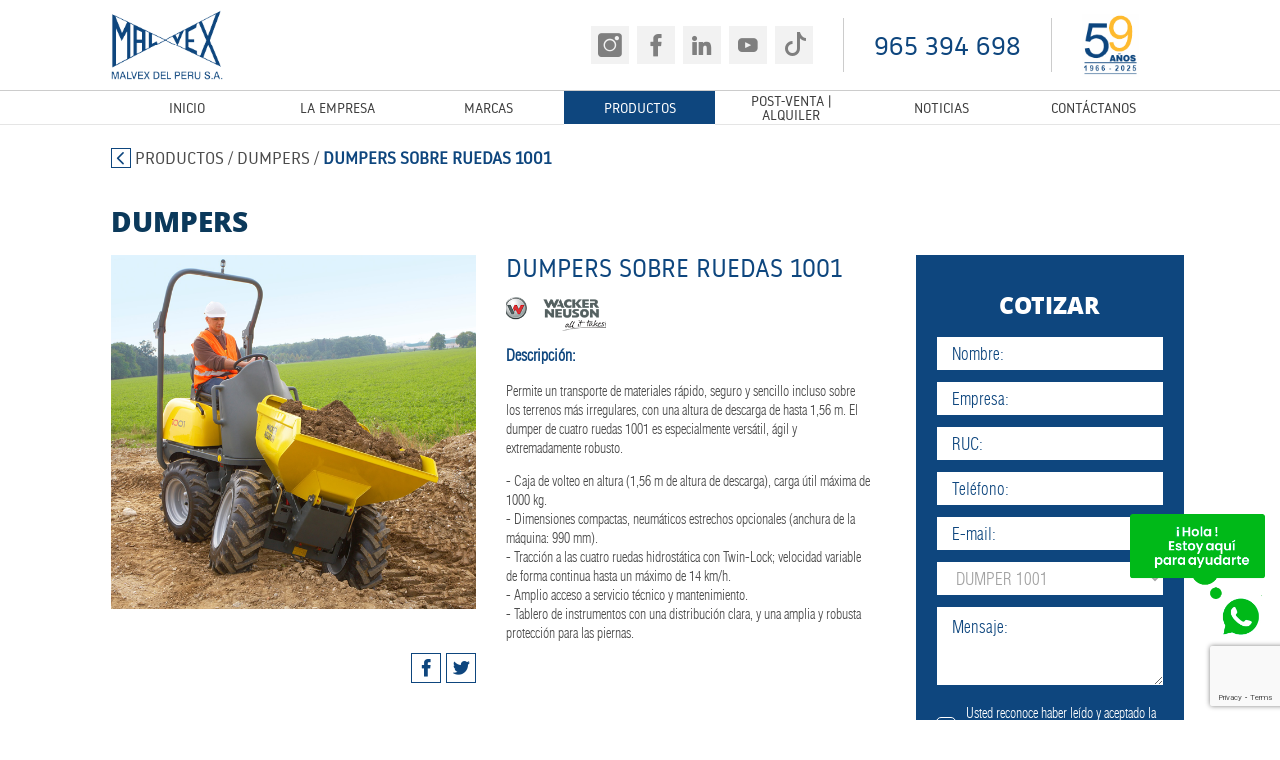

--- FILE ---
content_type: text/html; charset=UTF-8
request_url: https://malvex.pe/productos/26/dumpers/160/dumpers-sobre-ruedas-1001
body_size: 7382
content:
<!DOCTYPE html>
<html lang="es" id="productos" class="detalle">
    <head>
        <meta charset="utf-8">
<title>DUMPERS SOBRE RUEDAS 1001 | MALVEX</title>
<base href="https://malvex.pe/">

<meta name="description" content="Permite un transporte de materiales rápido, seguro y sencillo incluso sobre los terrenos más irregulares, con una altura de descarga de hasta 1,56 m. El dumper de cuatro ruedas 1001 es especialmente versátil, ágil y extremadamente robusto." />
<meta name="keywords" content="" />
<meta name="copyright" content="MALVEX" />
<meta name="language" content="ES" />
<meta name="robots" content="index,follow" />
<meta name="viewport" content="width=device-width, initial-scale=1.0" />
<meta name="theme-color" content="#0E467E" />
<meta name="msapplication-navbutton-color" content="#0E467E" />

<meta property="og:type" content="website" />
<meta property="fb:app_id" content="359296634612954" />
<meta property="og:url" content="https://malvex.pe/productos/26/dumpers/160/dumpers-sobre-ruedas-1001" />
<meta property="og:site_name" content="MALVEX" />
<meta property="og:title" content="DUMPERS SOBRE RUEDAS 1001" />
<meta property="og:description" content="Permite un transporte de materiales rápido, seguro y sencillo incluso sobre los terrenos más irregulares, con una altura de descarga de hasta 1,56 m. El dumper de cuatro ruedas 1001 es especialmente v" />
<meta property="og:image" content="https://malvex.pe/" />
<meta property="og:image:width" content="400" />
<meta property="og:image:height" content="400" />
<link rel="stylesheet" href="https://cdn.jsdelivr.net/npm/bootstrap-icons@1.13.1/font/bootstrap-icons.min.css">
<link rel="shortcut icon" href="assets/img/favicon.ico">
<style>html{opacity:0}</style>


<!-- Global site tag (gtag.js) - Google Analytics -->
<script async src="https://www.googletagmanager.com/gtag/js?id=UA-177293900-1"></script>
<script>
  window.dataLayer = window.dataLayer || [];
  function gtag(){dataLayer.push(arguments);}
  gtag('js', new Date());

  gtag('config', 'UA-177293900-1');
</script>

<!-- Event snippet for Botón Whatsapp conversion page
In your html page, add the snippet and call gtag_report_conversion when someone clicks on the chosen link or button. -->
<script>
function gtag_report_conversion(url) {
  var callback = function () {
    if (typeof(url) != 'undefined') {
      window.location = url;
    }
  };
  gtag('event', 'conversion', {
      'send_to': 'AW-589689475/tnLxCNm-8eMBEIPll5kC',
      'event_callback': callback
  });
  return false;
}
</script>

<!-- Event snippet for Clic saliente conversion page
In your html page, add the snippet and call gtag_report_conversion when someone clicks on the chosen link or button. -->
<script>
function gtag_report_conversion(url) {
  var callback = function () {
    if (typeof(url) != 'undefined') {
      window.location = url;
    }
  };
  gtag('event', 'conversion', {
      'send_to': 'AW-502191971/-ZNpCNno5-QBEOOuu-8B',
      'event_callback': callback
  });
  return false;
}
</script>

<!-- Facebook Pixel Code -->
<script>
!function(f,b,e,v,n,t,s)
{if(f.fbq)return;n=f.fbq=function(){n.callMethod?
n.callMethod.apply(n,arguments):n.queue.push(arguments)};
if(!f._fbq)f._fbq=n;n.push=n;n.loaded=!0;n.version='2.0';
n.queue=[];t=b.createElement(e);t.async=!0;
t.src=v;s=b.getElementsByTagName(e)[0];
s.parentNode.insertBefore(t,s)}(window, document,'script',
'https://connect.facebook.net/en_US/fbevents.js');
fbq('init', '1061702477567472');
fbq('track', 'PageView');
</script>
<noscript><img height="1" width="1" style="display:none"
src="https://www.facebook.com/tr?id=1061702477567472&ev=PageView&noscript=1"
/></noscript>
<!-- End Facebook Pixel Code -->

<meta name="facebook-domain-verification" content="82u4kn8q6cs6z3dab0xtfeftyjlani" />
<meta name="facebook-domain-verification" content="3fsbua8cp9p49t6aapwm7gpr6sqz4u" />

<script>function loadScript(a){var b=document.getElementsByTagName("head")[0],c=document.createElement("script");c.type="text/javascript",c.src="https://tracker.metricool.com/resources/be.js",c.onreadystatechange=a,c.onload=a,b.appendChild(c)}loadScript(function(){beTracker.t({hash:"48596349929f3efef2479059315b17ab"})});</script>

<!-- captcha google -->        
<script src="https://www.google.com/recaptcha/api.js?render=6LdJVoUpAAAAAH8LCVM7crdqJu-7goeeaYpq1MDC"></script>
<!-- end captcha -->        <style type="text/css">
            .fondo{display: inline-block;}
        </style>
    </head>
    <body>
        <div id="main">
            <input type="checkbox" name="control0" id="control0" class="mostrar00">
<a href="https://api.whatsapp.com/send?phone=51965394698" target="_blank" id="btn_whatsapp_flotante" style="position: fixed;bottom: 83px;right: 15px;z-index: 1;">
        <img class="v-desktop" style="width: 135px; height: auto;" src="assets/images/icono_whatsapp_n.png">
        <img class="v-movil" style="width: 40px; height: 40px;" src="assets/images/icono_whatsapp_n_movil.png">
    </a>
<div id="cabecera" class="no_imprimir">
    <header><meta charset="shift_jis">
        <div class="container-fluid">
            <a href="./" id="cabecera_logo"><img src="assets/img/logo.png" alt="MALVEX DEL PERU S.A." width="162" height="100"></a>
            <div id="cabecera_alinea" class="alinea">
                <div>
                    <ul class="alinea">
                        <li><a href="https://www.instagram.com/malvexdelperu/" target="_blank" rel="noopener" class="total icon icon-instagram"></a></li>
                                                <li><a href="https://www.facebook.com/Malvex-del-Peru-258979354309166/" target="_blank" rel="noopener" class="total icon icon-facebook"></a></li>
                                                <li><a href="https://www.linkedin.com/company/malvex-del-peru/" target="_blank" rel="noopener" class="total icon icon-linkedin"></a></li>
                                                <li><a href="https://www.youtube.com/@malvexdelperu/featured" target="_blank" rel="noopener" class="total icon icon-youtube"></a></li>
                                                <li><a href="https://www.tiktok.com/@malvexdelperu" target="_blank" rel="noopener" class="total icon bi bi-tiktok"></a></li>
                        
<!--                    <li><a href="https://twitter.com/malvexdelperu" target="_blank" rel="noopener" class="total icon icon-twitter"></a></li>
                        <li><a href="https://pe.linkedin.com/in/malvex-del-perú-s-a-734560141" target="_blank" rel="noopener" class="total icon icon-linkedin"></a></li>
                        <li><a href="" target="_blank" rel="noopener" class="total icon icon-youtube"></a></li>-->
                    </ul>
                    <div class="alinea"><a onclick="return gtag_report_conversion('tel:5114751512');"
href="tel:51965394698">965 394 698</a><i class="icon icon-telefono"></i><span class="opensansextrabold"><strong>+51 965 394 698</strong></span></a></div>
                </div>
                <figure><img src="assets/sources/malvex-stocka-hiab_1.png" alt="equipos de izaje"></figure>
                <label for="control0" id="cabecera_sanguche" class="mostrar10"><span></span></label>
            </div>
        </div>
    </header>
    <nav>
        <div class="container-fluid">
                        <ul>
                                <li class=""><a href="" class="alinea"><span>INICIO</span></a></li>
                                <li class=""><a href="la-empresa" class="alinea"><span>LA EMPRESA</span></a></li>
                                <li class=""><a href="marcas" class="alinea"><span>MARCAS</span></a></li>
                                <li class="activo"><a href="productos" class="alinea"><span>PRODUCTOS</span></a></li>
                                <li class=""><a href="post-venta-alquiler" class="alinea"><span>POST-VENTA | ALQUILER</span></a></li>
                                <li class=""><a href="Noticias" class="alinea"><span>NOTICIAS</span></a></li>
                                <li class=""><a href="contactanos" class="alinea"><span>CONTÁCTANOS</span></a></li>
                                
            </ul>
        </div>
    </nav>
</div>            <section id="seccion">
                <div id="productos_banner" class="contenedor cabecera btop-0 banner">
                    <figure class="figura"><img src="assets/sources/categorias/dumpers-wacker-neuson.png" alt="PRODUCTOS" width="2000" height="471"></figure>
                    <div class="fondo anim presto opacidad matriz escala12"><div class="fondo_imagen" style="background-image:url(assets/sources/categorias/dumpers-wacker-neuson.png)"></div></div>
                    <div class="container-fluid">
                        <div class="row">
                            <div class="col col-0-60 col-10-30 relleno max10 celda">
                                <div class="anim presto" data-plazo="100">
                                                                        <p class="texto titulo centro azul0 talla55 mayus opensansextrabold anim serie ancho"><span>DUMPERS</span></p>
                                    <p class="texto titulo centro azul1 talla35 mayus opensansregular anim serie ancho"><strong></strong></p>
                                </div>
                            </div>
                        </div>
                    </div>
                </div>
                <div id="productos_contenedor" class="contenedor">
                    <div class="container-fluid relleno max40 igual legar">
                        <div id="productos_migas" class="migas row">
                            <div class="col col-0-60">
                                <p class="texto frase alto4 gris talla18 anim presto opacidad matriz arriba5">
                                    <a href="productos/26/dumpers" class="boton hueco"><i class="icon icon-volver"></i></a>
                                    <a href="productos"><span>PRODUCTOS</span></a>
                                    <span>/</span>
                                    <a href="productos/26/dumpers"><span>DUMPERS</span></a>
                                    <span>/</span>
                                    <strong>DUMPERS SOBRE RUEDAS 1001</strong>
                                </p>
                            </div>

                            <div class="col col-0-60 col-10-60 relleno max10 celda">
                                <div class="anim presto" data-plazo="100">
                                                                        <p class="texto titulo azul0 talla35 mayus opensansextrabold anim serie"><span>DUMPERS </span></p>
                                    <!--p class="texto titulo azul1 talla35 mayus opensansregular anim serie"><strong> </strong></p-->
                                </div>
                            </div>
                        </div>
                        <div id="productos_detalle" class="row">
                            <div class="row">
                                <div class="col col-0-60 col-10-44 col-14-47">
                                    <div id="productos_imagen" class="col col-0-60 col-10-30 col-14-28">
                                        <div class="anim presto opacidad matriz izquierda10">
                                            <!-- carrusel inicio -->
                                            <div class="slick_detalle">
                                                
                                                <!-- item inicio -->
                                                                                                <div><figure class="figura"><img src="assets/sources/productos/dumper-1001.png" alt="DUMPERS SOBRE RUEDAS 1001" width="649" height="632"></figure></div>
                                                                                                <!-- item fin -->
                                                  

                                                                                                <!-- otras imagenes de otros productos --> 
                                                           

                                                <!-- End.otras imagenes de otros productos --> 

                                            </div>
                                            <!-- carrusel fin -->
                                            <ul class="redes">
                                                <li><a href="https://malvex.pe/productos/26/dumpers/160/dumpers-sobre-ruedas-1001" target="_blank" rel="noopener" class="boton hueco shared-facebook"><i class="icon icon-facebook"></i></a></li>
                                                <li><a href="javascript: fbShare('https://twitter.com/home?status=https://malvex.pe/productos/26/dumpers/160/dumpers-sobre-ruedas-1001', 600, 430);"  target="_blank" rel="noopener" class="boton hueco twitter-share-button"><i class="icon icon-twitter"></i></a></li>
                                            </ul>
                                        </div>

                                    </div>
                                    <div id="productos_texto" class="col col-0-60 col-10-30 col-14-32">
                                        <div class="row anim presto opacidad matriz derecha10">
                                            <div class="col col-0-60">
                                                <h1 class="texto titulo azul1 debajo20 titulo-producto">DUMPERS SOBRE RUEDAS 1001</h1>
                                                
                                                <!-- Marcas -->
                                                <div class="fondo">
                                                    <div class="fondo_imagen" style="background-image:url(assets/sources/marcas/wacker-neuson-malvex_1.png)"></div>
                                                </div>
                                              
                                                
                                                <!-- Marcas -->
                                                <!---->
                                                <!--                                        <div class="texto rico debajo20 talla18">
                                                                                            <p>Carretillas de operación manual y electrohidráulicas para alcance a mayor altura. El modelo electrohidráulico incluye batería de 12V - 70AH con su respectivo cargador de batería de 12V – 10A.</p>
                                                                                        </div>-->
                                                <div class="texto rico talla15">
                                                    <h5><strong>Descripción:</strong></h5>
                                                    <p>Permite un transporte de materiales r&aacute;pido, seguro y sencillo incluso sobre los terrenos m&aacute;s irregulares, con una altura de descarga de hasta 1,56 m. El dumper de cuatro ruedas 1001 es especialmente vers&aacute;til, &aacute;gil y extremadamente robusto.</p>
<p>- Caja de volteo en altura (1,56 m de altura de descarga), carga &uacute;til m&aacute;xima de 1000 kg.<br />- Dimensiones compactas, neum&aacute;ticos estrechos opcionales (anchura de la m&aacute;quina: 990 mm).<br />- Tracci&oacute;n a las cuatro ruedas hidrost&aacute;tica con Twin-Lock; velocidad variable de forma continua hasta un m&aacute;ximo de 14 km/h.<br />- Amplio acceso a servicio t&eacute;cnico y mantenimiento.<br />- Tablero de instrumentos con una distribuci&oacute;n clara, y una amplia y robusta protecci&oacute;n para las piernas.</p>                                                </div>

                                            </div>
                                        </div>



                                    </div>
                                </div>
                                <div class="col col-0-60 col-10-16 col-14-13 sticky">
                                    <div class="col col-0-60 col-10-60 col-14-60  anim presto opacidad matriz derecha10">
                                        <div class="row anim presto opacidad matriz derecha10">
                                            <form id="productos_formulario" method="post" action="informacion/cotizar" class="formulario col col-0-60 anim presto opacidad matriz derecha10 activa relleno max20 igual legar gcaptcha-formulario">
                                                                                                <input type="hidden"  name="g_token" >
    <input type="hidden"  name="g_action" value="inicioContactanos" >
                                                <div class="row">
                                                    <div class="col col-0-60"><h2 class="texto titulo centro blanco talla25 opensansextrabold mayus anim presto opacidad matriz arriba5">COTIZAR</h2></div>
                                                    <div class="col col-0-60 col-10-60">
                                                        <div class="row alinea">
                                                            <div class="col col-0-60 col-4-30 col-10-60 col-14-60"><div class="form campo"><input type="text" name="nombre" id="productos_nombre" placeholder="Nombre:"></div></div>
                                                            <div class="col col-0-60 col-4-30 col-10-60 col-14-60"><div class="form campo"><input type="text" name="empresa" id="productos_empresa" placeholder="Empresa:"></div></div>
                                                            <div class="col col-0-60 col-4-30 col-10-60 col-14-60"><div class="form campo"><input type="text" name="rucdni" id="productos_ruc" placeholder="RUC:"></div></div> 
                                                            <div class="col col-0-60 col-4-30 col-10-60 col-14-60"><div class="form campo"><input type="tel" name="telefono" id="productos_telefono" placeholder="Teléfono:"></div></div>
                                                            <div class="col col-0-60 col-4-30 col-10-60 col-14-60"><div class="form campo"><input type="email" name="email" id="productos_email" placeholder="E-mail:"></div></div>
                                                            <div class="col col-0-60 col-4-30 col-10-60 col-14-60">
                                                                <div class="form campo">
                                                                    <select name="modelo" id="productos_modelo">
                                                                                                                                                        <option value="DUMPER 1001">DUMPER 1001</option>
                                                                                                                                                    </select>
                                                                </div>
                                                            </div>
                                                        </div>
                                                    </div>
                                                    <div class="col col-0-60 col-10-60 ptop0">
                                                        <div class="row alinea">
                                                            <div class="col col-0-60"><div class="form campo"><textarea name="mensaje" id="productos_mensaje" placeholder="Mensaje:"></textarea></div></div>
                                                        </div>
                                                    </div>
                                                    <div class="col col-0-60 col-10-60">
                                                        <div class="row alinea">
                                                            <div class="col col-0-60 col-10-60">
                                                                <div class="form caja">
                                                                    <input type="checkbox" name="politica" id="productos_politica" class="bcolor-blanco">
                                                                    <label for="productos_politica" class="check-cotiza">Usted reconoce haber leído y aceptado la <a href="politicas-de-privacidad" target="_blank">Política de Protección de Datos Personales</a></label>
                                                                </div>
                                                            </div>
                                                            <div class="col col-0-60 col-10-60"><button type="submit" id="productos_enviar" class="boton solido centrar-elemento texto encima10"><span>ENVIAR</span></button></div>
                                                        </div>
                                                    </div>
                                                </div>
                                            </form>
                                        </div>
                                    </div>
                                </div>
                                
                                <!-- modelos. -->
                                <div class="col col-0-60 col-10-44 col-14-47">
                                                                            <p class="texto subtitulo azul1 encima20 debajo20 talla20 mayus">
                                        <strong style="float: left;line-height: 90px;">MODELOS</strong>
                                        <img style="position: relative;left: 26px;float: left;" src="assets/sources/marcas/wacker-neuson-malvex_1.png"></p>

                                                                            <div class="row limpio anim presto opacidad matriz derecha10">
                                                                                        <div class="col col-0-60 col-7-30 col-10-20 col-14-15">
                                                    <div class="tabla">
                                                        <table>
                                                            <thead><tr><!--th>MODELO</th--><th colspan="2">DUMPER 1001</th></tr></thead>
                                                            <tbody>
                                                                                                                                            <tr><th>Peso en vacío (kg)</th><td>1,150</td></tr>
                                                                                                                                                        <tr><th>Carga útil (kg)</th><td>1,000</td></tr>
                                                                                                                                                        <tr><th>Capacidad del volquete rasa (I)                                                                                                                       </th><td>415 </td></tr>
                                                                                                                                                        <tr><th>Capacidad del volquete colmada (I)   </th><td>525</td></tr>
                                                                                                                                                        <tr><th>Tipo de motor</th><td>Yanmar 3 TNV 76</td></tr>
                                                                                                                                                        <tr><th>Potencia del motor (kW / HP)</th><td>Iso 3046 / 1                                           18.9 / 25.7</td></tr>
                                                                                                                                                        <tr><th>Potencia del motor (km / h)</th><td>14</td></tr>
                                                                                                                                                        <tr><th>Radio de giro (mm) </th><td>3.200</td></tr>
                                                                                                                                                        <tr><th>Capacidad de ascenso (%)</th><td>45</td></tr>
                                                                                                                                                        <tr><th>Longitud (mm)  Anchura (mm)  Altura (mm)</th><td>3.080                                     1.180                                        2.580</td></tr>
                                                                                                                                        </tbody>
                                                        </table>
                                                    </div>
                                                </div>
                                                                                            </div>
                                </div><!-- end.modelos -->


                                 <!-- otros modelos de los demas productos. -->
                                 <div class="col col-0-60 col-10-44 col-14-47">
                                   
                                </div>
                                <!-- end.otros modelos de los demas productos. -->



                            </div>   


                        </div>
                    </div>
                </div>

                <!--div id="productos_cotizar" class="contenedor">
                    <div class="fondo anim presto opacidad"></div>
                    <div class="container-fluid relleno max30">
                        <div class="row"><div class="col col-0-60"><h2 class="texto titulo azul1 talla25 mayus anim presto opacidad matriz arriba5">COTIZAR</h2></div></div>
                        <div class="row">
                            <form id="productos_formulario" method="post" action="informacion/cotizar" class="formulario col col-0-60 relleno max20 igual legar">
                                <div class="row">
                                    <div class="col col-0-60 col-10-30 anim presto opacidad matriz izquierda10">
                                        <div class="row">
                                            <div class="col col-0-60 col-4-30 col-10-60">
                                                                                                <div class="form campo">
                                                                                                        <input type="text" name="nombre" id="productos_nombre" placeholder="Nombre:">
                                                                                                </div>
                                                                                        </div>
                                            <div class="col col-0-60 col-4-30 col-10-60">
                                                                                                <div class="form campo">
                                                                                                        <input type="text" name="empresa" id="productos_empresa" placeholder="Empresa:">
                                                                                                </div>
                                                                                        </div>
                                            <div class="col col-0-60 col-4-30 col-10-60">
                                                                                                <div class="form campo">
                                                                                                        <input type="text" name="rucdni" id="productos_ruc" placeholder="RUC:">
                                                                                                </div> 
                                                                                        </div> 
                                            <div class="col col-0-60 col-4-30 col-10-60">
                                                                                                <div class="form campo">
                                                                                                        <input type="tel" name="telefono" id="productos_telefono" placeholder="Teléfono:">
                                                                                                </div>
                                                                                        </div>
                                            <div class="col col-0-60 col-4-30 col-10-60">
                                                                                                <div class="form campo">
                                                                                                        <input type="email" name="email" id="productos_email" placeholder="E-mail:">
                                                                                                </div>
                                                                                        </div>
                                            <div class="col col-0-60">
                                                <div class="form campo">
                                                    <select name="modelo" id="productos_modelo">
                                                                                        <option value="DUMPER 1001">DUMPER 1001</option>
                                                                            </select>
                                                </div>
                                            </div>
                                        </div>
                                    </div>
                                    <div class="col col-0-60 col-10-30 anim presto opacidad matriz derecha10">
                                        <div class="row alinea">
                                            <div class="col col-0-60"><div class="form campo"><textarea name="mensaje" id="productos_mensaje" placeholder="Mensaje:"></textarea></div></div>
                                            <div class="col col-0-60 col-7-30 col-10-40 col-14-45">
                                                <div class="form caja">
                                                    <input type="checkbox" name="politica" id="productos_politica">
                                                    <label for="productos_politica">Usted reconoce haber leído y aceptado la <a href="assets/sources/pdf/politica-de-privacidad.pdf" target="_blank" rel="noopener">Política de Protección de Datos Personales</a></label>
                                                </div>
                                            </div>
                                            <div class="col col-0-60 col-7-30 col-10-20 col-14-15"><button type="submit" id="productos_enviar" class="boton solido"><span>ENVIAR</span></button></div>
                                        </div>
                                    </div>
                                </div>
                            </form>
                        </div>
                    </div>
                </div-->

                    <div id="productos_relacionados" class="contenedor">
                        <div class="container-fluid relleno max40">
                            <div class="row"><div class="col col-0-60"><h2 class="texto titulo centro azul1 talla25 mayus anim presto opacidad matriz arriba5">PRODUCTOS RELACIONADOS</h2></div></div>
                            <div class="row">
                                <div class="col col-0-60">
                                    <div class="slick_relacionados anim presto opacidad">
                                                <div>
                                                <a href="productos/26/dumpers/161/dumpers-sobre-ruedas-1501" class="producto total razon anim presto opacidad matriz escala0">
                                                    <div class="fondo"><div class="fondo_imagen" style="background-image:url(assets/sources/productos/dumper-wacker-neuson-1501.png)"></div></div>
                                                    <div class="celda">
                                                        <div><p class="texto frase alto2 blanco talla15">DUMPERS SOBRE RUEDAS 1501</p><p class="boton solido mostrar01"><span>Ver producto</span></p></div>
                                                    </div>
                                                </a>
                                            </div>
                                                                <div>
                                                <a href="productos/26/dumpers/165/dumpers-sobre-ruedas-3001" class="producto total razon anim presto opacidad matriz escala0">
                                                    <div class="fondo"><div class="fondo_imagen" style="background-image:url(assets/sources/productos/dumper-sobre-ruedas-wacker-neuson.png)"></div></div>
                                                    <div class="celda">
                                                        <div><p class="texto frase alto2 blanco talla15">DUMPERS SOBRE RUEDAS 3001</p><p class="boton solido mostrar01"><span>Ver producto</span></p></div>
                                                    </div>
                                                </a>
                                            </div>
                                                        </div>
                                </div>
                            </div>
                        </div>
                    </div>
            <footer id="pie" class="no_imprimir">
    <div class="container-fluid">
        <div class="row">
            <div id="pie_menu" class="col col-0-60 col-7-14 alinea centro"><p><a href="politicas-de-privacidad">Políticas de privacidad</a></p></div>
            <div id="malvex" class="col col-0-60 col-4-40 col-7-23 celda"><address>MALVEX DEL PERÚ S.A.<br>TODOS LOS DERECHOS RESERVADOS 2026</address></div>
            <div id="exe" class="col col-0-60 col-4-20 col-7-23 celda">
                <address>POWERED BY
                    <a href="http://exe.digital" target="_blank" rel="noopener">EXE</a><br>
                    <a href="https://validator.w3.org/check?uri=referer" target="_blank" rel="noopener">HTML</a> •
                    <a href="https://jigsaw.w3.org/css-validator/check/referer" target="_blank" rel="noopener">CSS</a>
                </address>
            </div>
        </div>
    </div>
</footer>            </section>
        </div>
        <div id="script" class="mostrar00">
<link rel="stylesheet" type="text/css" href="assets/css/malvex.css?20260120105656" property="stylesheet">
<script src="assets/js/jquery.js"></script>
<script src="assets/js/malvex.js?20260120105656"></script>
<script>
     window.onload = function() {

                var gcaptchaForms = document.querySelectorAll('.gcaptcha-formulario');
                function generateToken(form) {

                var action = form.querySelector('input[name="g_action"]').value;

                grecaptcha.ready(function() {

                grecaptcha.execute('6LdJVoUpAAAAAH8LCVM7crdqJu-7goeeaYpq1MDC', { action: action })

                .then(function(token) {

                form.querySelector('input[name="g_token"]').value = token;

                });

                });

                }


                        // Verificar si hay formularios con la clase gcaptcha-formulario antes de ejecutar el código

        if (gcaptchaForms.length > 0) {

            // Generar un token al cargar la página

            gcaptchaForms.forEach(function(form) {

                generateToken(form);



                // Establecer un intervalo para generar un nuevo token cada 2 minutos

                setInterval(function() {

                    generateToken(form);

                }, 60000); // 120000 milisegundos = 2 minutos

            });

        }


        }
        
</script>            <div id="fb-root"></div>
            <script>
                (function (d, s, id) {
                    var js, fjs = d.getElementsByTagName(s)[0];
                    if (d.getElementById(id))
                        return;
                    js = d.createElement(s);
                    js.id = id;
                    js.src = 'https://connect.facebook.net/es_LA/sdk.js#xfbml=1&version=v3.0&autoLogAppEvents=1&appId=359296634612954';
                    fjs.parentNode.insertBefore(js, fjs);
                }(document, 'script', 'facebook-jssdk'));
            </script>
            <script>
//                window.twttr = (function(d, s, id) {
//                var js, fjs = d.getElementsByTagName(s)[0],
//                  t = window.twttr || {};
//                if (d.getElementById(id)) return t;
//                js = d.createElement(s);
//                js.id = id;
//                js.src = "https://platform.twitter.com/widgets.js";
//                fjs.parentNode.insertBefore(js, fjs);
//
//                t._e = [];
//                t.ready = function(f) {
//                  t._e.push(f);
//                };
//
//                return t;
//              }(document, "script", "twitter-wjs"));
                function fbShare(url, winWidth, winHeight) {
                    var winTop = (screen.height / 2) - (winHeight / 2);
                    var winLeft = (screen.width / 2) - (winWidth / 2);
                    window.open(url, 'sharer', 'top=' + winTop + ',left=' + winLeft + ',toolbar=0,status=0,width=' + winWidth + ',height=' + winHeight);
                }
            </script>

            <script src="assets/js/jquery.slick.min.js"></script>
            <script src="assets/js/jquery.validate.min.js"></script>
            <script>
                $(document).ready(function () {
                    var iniciar = new malvexConstructor();
                    iniciar.slickRelacionados();
                    iniciar.placeholderForm();
                    iniciar.validateProductos();
                    iniciar.slickDetalle();
                    $('.shared-facebook').click(function (ev) {
                        ev.preventDefault();

                        FB.ui({
                            method: 'share',
                            href: this.href,
                        }, function (response) {
//                            console.log(response);
                        });
                    });
                });
            </script>
            <sript>

            </sript>
        </div>
    </body>
</html>

--- FILE ---
content_type: text/html; charset=utf-8
request_url: https://www.google.com/recaptcha/api2/anchor?ar=1&k=6LdJVoUpAAAAAH8LCVM7crdqJu-7goeeaYpq1MDC&co=aHR0cHM6Ly9tYWx2ZXgucGU6NDQz&hl=en&v=PoyoqOPhxBO7pBk68S4YbpHZ&size=invisible&anchor-ms=20000&execute-ms=30000&cb=ci4rzsql5nch
body_size: 48874
content:
<!DOCTYPE HTML><html dir="ltr" lang="en"><head><meta http-equiv="Content-Type" content="text/html; charset=UTF-8">
<meta http-equiv="X-UA-Compatible" content="IE=edge">
<title>reCAPTCHA</title>
<style type="text/css">
/* cyrillic-ext */
@font-face {
  font-family: 'Roboto';
  font-style: normal;
  font-weight: 400;
  font-stretch: 100%;
  src: url(//fonts.gstatic.com/s/roboto/v48/KFO7CnqEu92Fr1ME7kSn66aGLdTylUAMa3GUBHMdazTgWw.woff2) format('woff2');
  unicode-range: U+0460-052F, U+1C80-1C8A, U+20B4, U+2DE0-2DFF, U+A640-A69F, U+FE2E-FE2F;
}
/* cyrillic */
@font-face {
  font-family: 'Roboto';
  font-style: normal;
  font-weight: 400;
  font-stretch: 100%;
  src: url(//fonts.gstatic.com/s/roboto/v48/KFO7CnqEu92Fr1ME7kSn66aGLdTylUAMa3iUBHMdazTgWw.woff2) format('woff2');
  unicode-range: U+0301, U+0400-045F, U+0490-0491, U+04B0-04B1, U+2116;
}
/* greek-ext */
@font-face {
  font-family: 'Roboto';
  font-style: normal;
  font-weight: 400;
  font-stretch: 100%;
  src: url(//fonts.gstatic.com/s/roboto/v48/KFO7CnqEu92Fr1ME7kSn66aGLdTylUAMa3CUBHMdazTgWw.woff2) format('woff2');
  unicode-range: U+1F00-1FFF;
}
/* greek */
@font-face {
  font-family: 'Roboto';
  font-style: normal;
  font-weight: 400;
  font-stretch: 100%;
  src: url(//fonts.gstatic.com/s/roboto/v48/KFO7CnqEu92Fr1ME7kSn66aGLdTylUAMa3-UBHMdazTgWw.woff2) format('woff2');
  unicode-range: U+0370-0377, U+037A-037F, U+0384-038A, U+038C, U+038E-03A1, U+03A3-03FF;
}
/* math */
@font-face {
  font-family: 'Roboto';
  font-style: normal;
  font-weight: 400;
  font-stretch: 100%;
  src: url(//fonts.gstatic.com/s/roboto/v48/KFO7CnqEu92Fr1ME7kSn66aGLdTylUAMawCUBHMdazTgWw.woff2) format('woff2');
  unicode-range: U+0302-0303, U+0305, U+0307-0308, U+0310, U+0312, U+0315, U+031A, U+0326-0327, U+032C, U+032F-0330, U+0332-0333, U+0338, U+033A, U+0346, U+034D, U+0391-03A1, U+03A3-03A9, U+03B1-03C9, U+03D1, U+03D5-03D6, U+03F0-03F1, U+03F4-03F5, U+2016-2017, U+2034-2038, U+203C, U+2040, U+2043, U+2047, U+2050, U+2057, U+205F, U+2070-2071, U+2074-208E, U+2090-209C, U+20D0-20DC, U+20E1, U+20E5-20EF, U+2100-2112, U+2114-2115, U+2117-2121, U+2123-214F, U+2190, U+2192, U+2194-21AE, U+21B0-21E5, U+21F1-21F2, U+21F4-2211, U+2213-2214, U+2216-22FF, U+2308-230B, U+2310, U+2319, U+231C-2321, U+2336-237A, U+237C, U+2395, U+239B-23B7, U+23D0, U+23DC-23E1, U+2474-2475, U+25AF, U+25B3, U+25B7, U+25BD, U+25C1, U+25CA, U+25CC, U+25FB, U+266D-266F, U+27C0-27FF, U+2900-2AFF, U+2B0E-2B11, U+2B30-2B4C, U+2BFE, U+3030, U+FF5B, U+FF5D, U+1D400-1D7FF, U+1EE00-1EEFF;
}
/* symbols */
@font-face {
  font-family: 'Roboto';
  font-style: normal;
  font-weight: 400;
  font-stretch: 100%;
  src: url(//fonts.gstatic.com/s/roboto/v48/KFO7CnqEu92Fr1ME7kSn66aGLdTylUAMaxKUBHMdazTgWw.woff2) format('woff2');
  unicode-range: U+0001-000C, U+000E-001F, U+007F-009F, U+20DD-20E0, U+20E2-20E4, U+2150-218F, U+2190, U+2192, U+2194-2199, U+21AF, U+21E6-21F0, U+21F3, U+2218-2219, U+2299, U+22C4-22C6, U+2300-243F, U+2440-244A, U+2460-24FF, U+25A0-27BF, U+2800-28FF, U+2921-2922, U+2981, U+29BF, U+29EB, U+2B00-2BFF, U+4DC0-4DFF, U+FFF9-FFFB, U+10140-1018E, U+10190-1019C, U+101A0, U+101D0-101FD, U+102E0-102FB, U+10E60-10E7E, U+1D2C0-1D2D3, U+1D2E0-1D37F, U+1F000-1F0FF, U+1F100-1F1AD, U+1F1E6-1F1FF, U+1F30D-1F30F, U+1F315, U+1F31C, U+1F31E, U+1F320-1F32C, U+1F336, U+1F378, U+1F37D, U+1F382, U+1F393-1F39F, U+1F3A7-1F3A8, U+1F3AC-1F3AF, U+1F3C2, U+1F3C4-1F3C6, U+1F3CA-1F3CE, U+1F3D4-1F3E0, U+1F3ED, U+1F3F1-1F3F3, U+1F3F5-1F3F7, U+1F408, U+1F415, U+1F41F, U+1F426, U+1F43F, U+1F441-1F442, U+1F444, U+1F446-1F449, U+1F44C-1F44E, U+1F453, U+1F46A, U+1F47D, U+1F4A3, U+1F4B0, U+1F4B3, U+1F4B9, U+1F4BB, U+1F4BF, U+1F4C8-1F4CB, U+1F4D6, U+1F4DA, U+1F4DF, U+1F4E3-1F4E6, U+1F4EA-1F4ED, U+1F4F7, U+1F4F9-1F4FB, U+1F4FD-1F4FE, U+1F503, U+1F507-1F50B, U+1F50D, U+1F512-1F513, U+1F53E-1F54A, U+1F54F-1F5FA, U+1F610, U+1F650-1F67F, U+1F687, U+1F68D, U+1F691, U+1F694, U+1F698, U+1F6AD, U+1F6B2, U+1F6B9-1F6BA, U+1F6BC, U+1F6C6-1F6CF, U+1F6D3-1F6D7, U+1F6E0-1F6EA, U+1F6F0-1F6F3, U+1F6F7-1F6FC, U+1F700-1F7FF, U+1F800-1F80B, U+1F810-1F847, U+1F850-1F859, U+1F860-1F887, U+1F890-1F8AD, U+1F8B0-1F8BB, U+1F8C0-1F8C1, U+1F900-1F90B, U+1F93B, U+1F946, U+1F984, U+1F996, U+1F9E9, U+1FA00-1FA6F, U+1FA70-1FA7C, U+1FA80-1FA89, U+1FA8F-1FAC6, U+1FACE-1FADC, U+1FADF-1FAE9, U+1FAF0-1FAF8, U+1FB00-1FBFF;
}
/* vietnamese */
@font-face {
  font-family: 'Roboto';
  font-style: normal;
  font-weight: 400;
  font-stretch: 100%;
  src: url(//fonts.gstatic.com/s/roboto/v48/KFO7CnqEu92Fr1ME7kSn66aGLdTylUAMa3OUBHMdazTgWw.woff2) format('woff2');
  unicode-range: U+0102-0103, U+0110-0111, U+0128-0129, U+0168-0169, U+01A0-01A1, U+01AF-01B0, U+0300-0301, U+0303-0304, U+0308-0309, U+0323, U+0329, U+1EA0-1EF9, U+20AB;
}
/* latin-ext */
@font-face {
  font-family: 'Roboto';
  font-style: normal;
  font-weight: 400;
  font-stretch: 100%;
  src: url(//fonts.gstatic.com/s/roboto/v48/KFO7CnqEu92Fr1ME7kSn66aGLdTylUAMa3KUBHMdazTgWw.woff2) format('woff2');
  unicode-range: U+0100-02BA, U+02BD-02C5, U+02C7-02CC, U+02CE-02D7, U+02DD-02FF, U+0304, U+0308, U+0329, U+1D00-1DBF, U+1E00-1E9F, U+1EF2-1EFF, U+2020, U+20A0-20AB, U+20AD-20C0, U+2113, U+2C60-2C7F, U+A720-A7FF;
}
/* latin */
@font-face {
  font-family: 'Roboto';
  font-style: normal;
  font-weight: 400;
  font-stretch: 100%;
  src: url(//fonts.gstatic.com/s/roboto/v48/KFO7CnqEu92Fr1ME7kSn66aGLdTylUAMa3yUBHMdazQ.woff2) format('woff2');
  unicode-range: U+0000-00FF, U+0131, U+0152-0153, U+02BB-02BC, U+02C6, U+02DA, U+02DC, U+0304, U+0308, U+0329, U+2000-206F, U+20AC, U+2122, U+2191, U+2193, U+2212, U+2215, U+FEFF, U+FFFD;
}
/* cyrillic-ext */
@font-face {
  font-family: 'Roboto';
  font-style: normal;
  font-weight: 500;
  font-stretch: 100%;
  src: url(//fonts.gstatic.com/s/roboto/v48/KFO7CnqEu92Fr1ME7kSn66aGLdTylUAMa3GUBHMdazTgWw.woff2) format('woff2');
  unicode-range: U+0460-052F, U+1C80-1C8A, U+20B4, U+2DE0-2DFF, U+A640-A69F, U+FE2E-FE2F;
}
/* cyrillic */
@font-face {
  font-family: 'Roboto';
  font-style: normal;
  font-weight: 500;
  font-stretch: 100%;
  src: url(//fonts.gstatic.com/s/roboto/v48/KFO7CnqEu92Fr1ME7kSn66aGLdTylUAMa3iUBHMdazTgWw.woff2) format('woff2');
  unicode-range: U+0301, U+0400-045F, U+0490-0491, U+04B0-04B1, U+2116;
}
/* greek-ext */
@font-face {
  font-family: 'Roboto';
  font-style: normal;
  font-weight: 500;
  font-stretch: 100%;
  src: url(//fonts.gstatic.com/s/roboto/v48/KFO7CnqEu92Fr1ME7kSn66aGLdTylUAMa3CUBHMdazTgWw.woff2) format('woff2');
  unicode-range: U+1F00-1FFF;
}
/* greek */
@font-face {
  font-family: 'Roboto';
  font-style: normal;
  font-weight: 500;
  font-stretch: 100%;
  src: url(//fonts.gstatic.com/s/roboto/v48/KFO7CnqEu92Fr1ME7kSn66aGLdTylUAMa3-UBHMdazTgWw.woff2) format('woff2');
  unicode-range: U+0370-0377, U+037A-037F, U+0384-038A, U+038C, U+038E-03A1, U+03A3-03FF;
}
/* math */
@font-face {
  font-family: 'Roboto';
  font-style: normal;
  font-weight: 500;
  font-stretch: 100%;
  src: url(//fonts.gstatic.com/s/roboto/v48/KFO7CnqEu92Fr1ME7kSn66aGLdTylUAMawCUBHMdazTgWw.woff2) format('woff2');
  unicode-range: U+0302-0303, U+0305, U+0307-0308, U+0310, U+0312, U+0315, U+031A, U+0326-0327, U+032C, U+032F-0330, U+0332-0333, U+0338, U+033A, U+0346, U+034D, U+0391-03A1, U+03A3-03A9, U+03B1-03C9, U+03D1, U+03D5-03D6, U+03F0-03F1, U+03F4-03F5, U+2016-2017, U+2034-2038, U+203C, U+2040, U+2043, U+2047, U+2050, U+2057, U+205F, U+2070-2071, U+2074-208E, U+2090-209C, U+20D0-20DC, U+20E1, U+20E5-20EF, U+2100-2112, U+2114-2115, U+2117-2121, U+2123-214F, U+2190, U+2192, U+2194-21AE, U+21B0-21E5, U+21F1-21F2, U+21F4-2211, U+2213-2214, U+2216-22FF, U+2308-230B, U+2310, U+2319, U+231C-2321, U+2336-237A, U+237C, U+2395, U+239B-23B7, U+23D0, U+23DC-23E1, U+2474-2475, U+25AF, U+25B3, U+25B7, U+25BD, U+25C1, U+25CA, U+25CC, U+25FB, U+266D-266F, U+27C0-27FF, U+2900-2AFF, U+2B0E-2B11, U+2B30-2B4C, U+2BFE, U+3030, U+FF5B, U+FF5D, U+1D400-1D7FF, U+1EE00-1EEFF;
}
/* symbols */
@font-face {
  font-family: 'Roboto';
  font-style: normal;
  font-weight: 500;
  font-stretch: 100%;
  src: url(//fonts.gstatic.com/s/roboto/v48/KFO7CnqEu92Fr1ME7kSn66aGLdTylUAMaxKUBHMdazTgWw.woff2) format('woff2');
  unicode-range: U+0001-000C, U+000E-001F, U+007F-009F, U+20DD-20E0, U+20E2-20E4, U+2150-218F, U+2190, U+2192, U+2194-2199, U+21AF, U+21E6-21F0, U+21F3, U+2218-2219, U+2299, U+22C4-22C6, U+2300-243F, U+2440-244A, U+2460-24FF, U+25A0-27BF, U+2800-28FF, U+2921-2922, U+2981, U+29BF, U+29EB, U+2B00-2BFF, U+4DC0-4DFF, U+FFF9-FFFB, U+10140-1018E, U+10190-1019C, U+101A0, U+101D0-101FD, U+102E0-102FB, U+10E60-10E7E, U+1D2C0-1D2D3, U+1D2E0-1D37F, U+1F000-1F0FF, U+1F100-1F1AD, U+1F1E6-1F1FF, U+1F30D-1F30F, U+1F315, U+1F31C, U+1F31E, U+1F320-1F32C, U+1F336, U+1F378, U+1F37D, U+1F382, U+1F393-1F39F, U+1F3A7-1F3A8, U+1F3AC-1F3AF, U+1F3C2, U+1F3C4-1F3C6, U+1F3CA-1F3CE, U+1F3D4-1F3E0, U+1F3ED, U+1F3F1-1F3F3, U+1F3F5-1F3F7, U+1F408, U+1F415, U+1F41F, U+1F426, U+1F43F, U+1F441-1F442, U+1F444, U+1F446-1F449, U+1F44C-1F44E, U+1F453, U+1F46A, U+1F47D, U+1F4A3, U+1F4B0, U+1F4B3, U+1F4B9, U+1F4BB, U+1F4BF, U+1F4C8-1F4CB, U+1F4D6, U+1F4DA, U+1F4DF, U+1F4E3-1F4E6, U+1F4EA-1F4ED, U+1F4F7, U+1F4F9-1F4FB, U+1F4FD-1F4FE, U+1F503, U+1F507-1F50B, U+1F50D, U+1F512-1F513, U+1F53E-1F54A, U+1F54F-1F5FA, U+1F610, U+1F650-1F67F, U+1F687, U+1F68D, U+1F691, U+1F694, U+1F698, U+1F6AD, U+1F6B2, U+1F6B9-1F6BA, U+1F6BC, U+1F6C6-1F6CF, U+1F6D3-1F6D7, U+1F6E0-1F6EA, U+1F6F0-1F6F3, U+1F6F7-1F6FC, U+1F700-1F7FF, U+1F800-1F80B, U+1F810-1F847, U+1F850-1F859, U+1F860-1F887, U+1F890-1F8AD, U+1F8B0-1F8BB, U+1F8C0-1F8C1, U+1F900-1F90B, U+1F93B, U+1F946, U+1F984, U+1F996, U+1F9E9, U+1FA00-1FA6F, U+1FA70-1FA7C, U+1FA80-1FA89, U+1FA8F-1FAC6, U+1FACE-1FADC, U+1FADF-1FAE9, U+1FAF0-1FAF8, U+1FB00-1FBFF;
}
/* vietnamese */
@font-face {
  font-family: 'Roboto';
  font-style: normal;
  font-weight: 500;
  font-stretch: 100%;
  src: url(//fonts.gstatic.com/s/roboto/v48/KFO7CnqEu92Fr1ME7kSn66aGLdTylUAMa3OUBHMdazTgWw.woff2) format('woff2');
  unicode-range: U+0102-0103, U+0110-0111, U+0128-0129, U+0168-0169, U+01A0-01A1, U+01AF-01B0, U+0300-0301, U+0303-0304, U+0308-0309, U+0323, U+0329, U+1EA0-1EF9, U+20AB;
}
/* latin-ext */
@font-face {
  font-family: 'Roboto';
  font-style: normal;
  font-weight: 500;
  font-stretch: 100%;
  src: url(//fonts.gstatic.com/s/roboto/v48/KFO7CnqEu92Fr1ME7kSn66aGLdTylUAMa3KUBHMdazTgWw.woff2) format('woff2');
  unicode-range: U+0100-02BA, U+02BD-02C5, U+02C7-02CC, U+02CE-02D7, U+02DD-02FF, U+0304, U+0308, U+0329, U+1D00-1DBF, U+1E00-1E9F, U+1EF2-1EFF, U+2020, U+20A0-20AB, U+20AD-20C0, U+2113, U+2C60-2C7F, U+A720-A7FF;
}
/* latin */
@font-face {
  font-family: 'Roboto';
  font-style: normal;
  font-weight: 500;
  font-stretch: 100%;
  src: url(//fonts.gstatic.com/s/roboto/v48/KFO7CnqEu92Fr1ME7kSn66aGLdTylUAMa3yUBHMdazQ.woff2) format('woff2');
  unicode-range: U+0000-00FF, U+0131, U+0152-0153, U+02BB-02BC, U+02C6, U+02DA, U+02DC, U+0304, U+0308, U+0329, U+2000-206F, U+20AC, U+2122, U+2191, U+2193, U+2212, U+2215, U+FEFF, U+FFFD;
}
/* cyrillic-ext */
@font-face {
  font-family: 'Roboto';
  font-style: normal;
  font-weight: 900;
  font-stretch: 100%;
  src: url(//fonts.gstatic.com/s/roboto/v48/KFO7CnqEu92Fr1ME7kSn66aGLdTylUAMa3GUBHMdazTgWw.woff2) format('woff2');
  unicode-range: U+0460-052F, U+1C80-1C8A, U+20B4, U+2DE0-2DFF, U+A640-A69F, U+FE2E-FE2F;
}
/* cyrillic */
@font-face {
  font-family: 'Roboto';
  font-style: normal;
  font-weight: 900;
  font-stretch: 100%;
  src: url(//fonts.gstatic.com/s/roboto/v48/KFO7CnqEu92Fr1ME7kSn66aGLdTylUAMa3iUBHMdazTgWw.woff2) format('woff2');
  unicode-range: U+0301, U+0400-045F, U+0490-0491, U+04B0-04B1, U+2116;
}
/* greek-ext */
@font-face {
  font-family: 'Roboto';
  font-style: normal;
  font-weight: 900;
  font-stretch: 100%;
  src: url(//fonts.gstatic.com/s/roboto/v48/KFO7CnqEu92Fr1ME7kSn66aGLdTylUAMa3CUBHMdazTgWw.woff2) format('woff2');
  unicode-range: U+1F00-1FFF;
}
/* greek */
@font-face {
  font-family: 'Roboto';
  font-style: normal;
  font-weight: 900;
  font-stretch: 100%;
  src: url(//fonts.gstatic.com/s/roboto/v48/KFO7CnqEu92Fr1ME7kSn66aGLdTylUAMa3-UBHMdazTgWw.woff2) format('woff2');
  unicode-range: U+0370-0377, U+037A-037F, U+0384-038A, U+038C, U+038E-03A1, U+03A3-03FF;
}
/* math */
@font-face {
  font-family: 'Roboto';
  font-style: normal;
  font-weight: 900;
  font-stretch: 100%;
  src: url(//fonts.gstatic.com/s/roboto/v48/KFO7CnqEu92Fr1ME7kSn66aGLdTylUAMawCUBHMdazTgWw.woff2) format('woff2');
  unicode-range: U+0302-0303, U+0305, U+0307-0308, U+0310, U+0312, U+0315, U+031A, U+0326-0327, U+032C, U+032F-0330, U+0332-0333, U+0338, U+033A, U+0346, U+034D, U+0391-03A1, U+03A3-03A9, U+03B1-03C9, U+03D1, U+03D5-03D6, U+03F0-03F1, U+03F4-03F5, U+2016-2017, U+2034-2038, U+203C, U+2040, U+2043, U+2047, U+2050, U+2057, U+205F, U+2070-2071, U+2074-208E, U+2090-209C, U+20D0-20DC, U+20E1, U+20E5-20EF, U+2100-2112, U+2114-2115, U+2117-2121, U+2123-214F, U+2190, U+2192, U+2194-21AE, U+21B0-21E5, U+21F1-21F2, U+21F4-2211, U+2213-2214, U+2216-22FF, U+2308-230B, U+2310, U+2319, U+231C-2321, U+2336-237A, U+237C, U+2395, U+239B-23B7, U+23D0, U+23DC-23E1, U+2474-2475, U+25AF, U+25B3, U+25B7, U+25BD, U+25C1, U+25CA, U+25CC, U+25FB, U+266D-266F, U+27C0-27FF, U+2900-2AFF, U+2B0E-2B11, U+2B30-2B4C, U+2BFE, U+3030, U+FF5B, U+FF5D, U+1D400-1D7FF, U+1EE00-1EEFF;
}
/* symbols */
@font-face {
  font-family: 'Roboto';
  font-style: normal;
  font-weight: 900;
  font-stretch: 100%;
  src: url(//fonts.gstatic.com/s/roboto/v48/KFO7CnqEu92Fr1ME7kSn66aGLdTylUAMaxKUBHMdazTgWw.woff2) format('woff2');
  unicode-range: U+0001-000C, U+000E-001F, U+007F-009F, U+20DD-20E0, U+20E2-20E4, U+2150-218F, U+2190, U+2192, U+2194-2199, U+21AF, U+21E6-21F0, U+21F3, U+2218-2219, U+2299, U+22C4-22C6, U+2300-243F, U+2440-244A, U+2460-24FF, U+25A0-27BF, U+2800-28FF, U+2921-2922, U+2981, U+29BF, U+29EB, U+2B00-2BFF, U+4DC0-4DFF, U+FFF9-FFFB, U+10140-1018E, U+10190-1019C, U+101A0, U+101D0-101FD, U+102E0-102FB, U+10E60-10E7E, U+1D2C0-1D2D3, U+1D2E0-1D37F, U+1F000-1F0FF, U+1F100-1F1AD, U+1F1E6-1F1FF, U+1F30D-1F30F, U+1F315, U+1F31C, U+1F31E, U+1F320-1F32C, U+1F336, U+1F378, U+1F37D, U+1F382, U+1F393-1F39F, U+1F3A7-1F3A8, U+1F3AC-1F3AF, U+1F3C2, U+1F3C4-1F3C6, U+1F3CA-1F3CE, U+1F3D4-1F3E0, U+1F3ED, U+1F3F1-1F3F3, U+1F3F5-1F3F7, U+1F408, U+1F415, U+1F41F, U+1F426, U+1F43F, U+1F441-1F442, U+1F444, U+1F446-1F449, U+1F44C-1F44E, U+1F453, U+1F46A, U+1F47D, U+1F4A3, U+1F4B0, U+1F4B3, U+1F4B9, U+1F4BB, U+1F4BF, U+1F4C8-1F4CB, U+1F4D6, U+1F4DA, U+1F4DF, U+1F4E3-1F4E6, U+1F4EA-1F4ED, U+1F4F7, U+1F4F9-1F4FB, U+1F4FD-1F4FE, U+1F503, U+1F507-1F50B, U+1F50D, U+1F512-1F513, U+1F53E-1F54A, U+1F54F-1F5FA, U+1F610, U+1F650-1F67F, U+1F687, U+1F68D, U+1F691, U+1F694, U+1F698, U+1F6AD, U+1F6B2, U+1F6B9-1F6BA, U+1F6BC, U+1F6C6-1F6CF, U+1F6D3-1F6D7, U+1F6E0-1F6EA, U+1F6F0-1F6F3, U+1F6F7-1F6FC, U+1F700-1F7FF, U+1F800-1F80B, U+1F810-1F847, U+1F850-1F859, U+1F860-1F887, U+1F890-1F8AD, U+1F8B0-1F8BB, U+1F8C0-1F8C1, U+1F900-1F90B, U+1F93B, U+1F946, U+1F984, U+1F996, U+1F9E9, U+1FA00-1FA6F, U+1FA70-1FA7C, U+1FA80-1FA89, U+1FA8F-1FAC6, U+1FACE-1FADC, U+1FADF-1FAE9, U+1FAF0-1FAF8, U+1FB00-1FBFF;
}
/* vietnamese */
@font-face {
  font-family: 'Roboto';
  font-style: normal;
  font-weight: 900;
  font-stretch: 100%;
  src: url(//fonts.gstatic.com/s/roboto/v48/KFO7CnqEu92Fr1ME7kSn66aGLdTylUAMa3OUBHMdazTgWw.woff2) format('woff2');
  unicode-range: U+0102-0103, U+0110-0111, U+0128-0129, U+0168-0169, U+01A0-01A1, U+01AF-01B0, U+0300-0301, U+0303-0304, U+0308-0309, U+0323, U+0329, U+1EA0-1EF9, U+20AB;
}
/* latin-ext */
@font-face {
  font-family: 'Roboto';
  font-style: normal;
  font-weight: 900;
  font-stretch: 100%;
  src: url(//fonts.gstatic.com/s/roboto/v48/KFO7CnqEu92Fr1ME7kSn66aGLdTylUAMa3KUBHMdazTgWw.woff2) format('woff2');
  unicode-range: U+0100-02BA, U+02BD-02C5, U+02C7-02CC, U+02CE-02D7, U+02DD-02FF, U+0304, U+0308, U+0329, U+1D00-1DBF, U+1E00-1E9F, U+1EF2-1EFF, U+2020, U+20A0-20AB, U+20AD-20C0, U+2113, U+2C60-2C7F, U+A720-A7FF;
}
/* latin */
@font-face {
  font-family: 'Roboto';
  font-style: normal;
  font-weight: 900;
  font-stretch: 100%;
  src: url(//fonts.gstatic.com/s/roboto/v48/KFO7CnqEu92Fr1ME7kSn66aGLdTylUAMa3yUBHMdazQ.woff2) format('woff2');
  unicode-range: U+0000-00FF, U+0131, U+0152-0153, U+02BB-02BC, U+02C6, U+02DA, U+02DC, U+0304, U+0308, U+0329, U+2000-206F, U+20AC, U+2122, U+2191, U+2193, U+2212, U+2215, U+FEFF, U+FFFD;
}

</style>
<link rel="stylesheet" type="text/css" href="https://www.gstatic.com/recaptcha/releases/PoyoqOPhxBO7pBk68S4YbpHZ/styles__ltr.css">
<script nonce="81CbMVm4iU5xJeAxyBpY5Q" type="text/javascript">window['__recaptcha_api'] = 'https://www.google.com/recaptcha/api2/';</script>
<script type="text/javascript" src="https://www.gstatic.com/recaptcha/releases/PoyoqOPhxBO7pBk68S4YbpHZ/recaptcha__en.js" nonce="81CbMVm4iU5xJeAxyBpY5Q">
      
    </script></head>
<body><div id="rc-anchor-alert" class="rc-anchor-alert"></div>
<input type="hidden" id="recaptcha-token" value="[base64]">
<script type="text/javascript" nonce="81CbMVm4iU5xJeAxyBpY5Q">
      recaptcha.anchor.Main.init("[\x22ainput\x22,[\x22bgdata\x22,\x22\x22,\[base64]/[base64]/bmV3IFpbdF0obVswXSk6Sz09Mj9uZXcgWlt0XShtWzBdLG1bMV0pOks9PTM/bmV3IFpbdF0obVswXSxtWzFdLG1bMl0pOks9PTQ/[base64]/[base64]/[base64]/[base64]/[base64]/[base64]/[base64]/[base64]/[base64]/[base64]/[base64]/[base64]/[base64]/[base64]\\u003d\\u003d\x22,\[base64]\\u003d\\u003d\x22,\x22wo5WIsKyw4Fqw5vDkGh+w5tqW8KeRzx4wqTCrsO+dcOxwrwGJi4bGcK9CU/DnSRHwqrDpsOZN2jCkCfCk8OLDsKMRsK5TsOKwpbCnV4Gwo8AwrPDn2DCgsOvGsOCwozDlcO/w6YWwpVQw74jPhDCvMKqNcKLEcOTUkbDuUfDqMKvw5/Dr1IgwodBw5vDgMOgwrZ2worCusKcVcKQX8K/McKPZG3DkWBDwpbDvVplSSTCg8OSRm9QPsOfIMKcw5VxTX3Dk8KyK8OiWCnDgWTCs8KNw5LCmUxhwrcvwrVAw5XDggfCtMKRJBA6wqIWwojDi8KWwpjCtcO4wr5Iwq7DksKNw77Dp8K2wrvDlx/Cl3BBDygzwqDDp8Obw70lXkQcbyLDnC08AcKvw5cBw4rDgsKIw5TDjcOiw64mw5kfAMOZwp8Gw4d5I8O0wpzCpmnCicOSw7DDksOfHsKpWMOPwpt/CsOXUsOsa2XCgcKFw4HDvDjCusKAwpMZwrXCo8KLwojCuWRqwqPDsMOtBMOWfMOhOcOWP8O+w7FZwrrChMOcw4/[base64]/ClGEfwpHCp8KJwpfClCvDoMO1w7PDocOLwrxQwodqHMKfwp7Dr8K7I8OvCMOkwqvCssOYOk3CqArDplnCsMO2w51jCkt6H8OnwpE1MMKSwpbDiMOYbBLDq8OLXcO2wp7CqMKWcMKwKTg/XTbCh8OYe8K7a2V9w43CiRkzIMO7LRtWwpvDisOCVXHCicKjw4plA8KTcsOnwrFdw65vX8OCw5kTETpYYTBYcFHCvMK+EsKMDnfDqsKiF8KrWHI/wrbCuMOUdMOMZAPDhMOpw4AyLMKpw6Zzw6MJTzRQNcO+AE7CmRzCtsO7KcOvJhLCv8OswqJswqotwqfDkMOAwqPDqUoEw5MiwowYbMKjCcO8XToANcKww6vCvSZveEHDt8O0fzxHOMKUWDUpwrtSfUTDk8KBFcKlVSjDmGjCvWMnLcOYwqU8SQUFO0LDssOtHW/Cn8OywrhBKcKdwozDr8Odb8OKf8KfwrbCqsKFwp7DuCxyw7XCscKbWsKzfMKCYcKhKXHCiWXDlcOMCcOBFjgdwo5YwojCv0bDg0cPCMK+PH7Cj20Rwro8PGzDuSnClFXCkW/[base64]/Dkl/DhAYCeMKEw6xzw6TDiyw8wpzCnRJoMMKgw65gw5Vxw5tLIcK1VcKsL8ODR8OnwoEqwrIRw784RcKkMMODMsOjw6vCucKLwq3DmDBZw5/DgEVnI8KwfMKWScKnesOOUhddVcOrw7zCkcOdwq/CtMKxWF50X8K1W1h/wp7CvMK0w7TCssKPQ8OnIDdgfBYFWE1nfcOeZcKGwoHCssKmwoYXw7vCrMOBw51VS8OoQMOxLcONw4gsw6vCm8OnwrnDrMOtwoEZDXvCkmDCrcOpBlLCkcKDw7nDtWnDv0DClcKOwpJ6esOrdsO/[base64]/woLCt1LDglwPMATDknUAOBfCssOKEsOdw6NLw75Aw7RFTm59SlbDksONwrbClD9Gw77CvGLDqRPDuMO/w4ISLDIdXsOKwpjDl8KHZ8O6wox/wrIMw48FOsKsw7FLw4AAwplpNMOPGANbXcKIw6o+wq3Di8O2wqUxw5TDoAvDs1jCnMOnA2NPJcOgcsOvPxYww74tw5BZw6pqw601wqDCl3fDgMOrOcONw4tQwpXCr8KDUsKOw6XCji9yVwjDsT/Cm8KSAcKvSMOeJzRFwpAQw63DiUIswq7DvSdpScO8S07ClcOzJcO6a3xsMMOpw4MMw5E6w6DDlzLDhR9rwp5vPwfCpsK/wovCsMKCwopoNRoQwrpdwprDoMKMw6xhwpBgwqzChhxlw7VGw6gDw7Umwpcdw4DCgsKgRW7ChWcuwqlPf18YwpnCk8KSH8KqPj7Dr8KxUsK0woXDtsO0csKew6rCisOGwqZGw7YxFMKMw6MBwpEtMWVUSXBYOMK/[base64]/wrU8w7YPM3zCp0xpTU4DKCvCmnNhdB7DsArDpXZpw63Ds0VTw7jCsMONU1UPwp/DvMK1w4Npw4xlw6ZUfMO3w6bChCjDnVXCjCdCw6bDt07DlcKFwrI6wqA9ZsOmwq3DlsOjwqB2w4krw7PDsjXCoDdiRgvCkcOrwpvCsMKVNcOaw4/Dh3/Di8OSNcKGFFMaw4XCp8O0MkshR8OAXDs2wp8mw6AhwrwRSMOYA0/Cs8KNw40NRMKLaDdzw6s1wrHCmTF3fsOGNULChMK5FHfDgsO9MDZ7wodmw5odc8Kpw77ChsOTAsOWLjA/w5bCgMOHw5kcbMKvwqYgw4DDtXp5XcKBfi3DjMKwKQnDjG/ChljCocOqwoDCpsK3PR/CjsOsPg4owo8aIRFZw5QjQ0TCkT7DoWUkC8OdBMKAwqrCmxjDhMO8w57Cl1DCtFrCr1PClcKuwotlw7oaXmYVKsOIwrrDqhvDvMKPw5rCq2JII2B1cBDDumd9w57DiApuw4NpK2nCjcK2w77DgMOBY37CqiPDgsKSHMOQFWMCwojDg8O8wqHCilUeAMO2KMO5w5/CuF3Cqh3DhSvChzDCuyB6EsKVYkF0FworwphsQcOVw6UNSMK4SzcmbGDDqgfCjcKwBRrCtQY1IcK1J03DpcONJnjDk8KKV8ORBF44w5/DoMO8cGvCu8O1enLDlkcIw4dKwqIxw4svwqgWwrkbS3PDo3PDiMORKSMLejDCv8K1wrsULVzCqcKhYFvDqRbDmsKUK8OnIMKkDsOiw5JIwqjDk3/DkU7DmAQJw4zCh8KCcilqw6ZQasO7S8OPwqJ2HMOsMnBLQGZcwokzDALCgzDCnsOUX2XDnsOVwpPDrcKvL2IowqXCkcOUw5bCrkLCphgFQTBtO8KPB8O4HMOUfcK0wr8ywqzCjsOAHcKIeB/DsSYawpYdDsK0wo7DksK8wpIiwr9qHGzCmXbChALDjWPChw1twoMRHx8OK2dEw44NVMKiwpPDqE/[base64]/CkMKmPxofwpgrTcK1Sg/Cl17DpcKqwosGJXM/wq1Mw59bNMK2H8ONw7U7eFR5cR/Ci8KQYMOJfMKmMMOywqANwo0ow5vCp8Klw41POGjDjsOMw5kXJnLCuMODw67CiMOFw5VmwrVuAFjDv1bClAfCjcO+w7vCk1IMTMOgw5HDhHxFcC7DhDt2wqhiU8KUV2ZQbFPDjmZfwpNiwp/DtwPDq3QgwrF2LkLCmXrChMOywrFDa2DDv8OGwqXCvsOhwoo6QMOMQz7Dl8OcPyhhw7ExDR5gY8OrAsKGPU/DkzgfU3DCql9hw6N0A0jDtsO9CsO4wpHDpUbCs8O2w4PCvMKeZhA9wqbDgcKmwrQ9w6FuCsK+S8OibMKiwpNswpDCuEDCrsOOPEnDqi/CocO0YEDCgMKwTsOSw7LCj8OWwp0WwoJhZm/DmcOhYB0ew5bCuQ/Cs1TDuGpsMRFAw6jDo3UTcGnDtk3Ck8OmfBIkw5h8Eg8fQ8KGXMO7JlrCuF3CksO3w7Yqwolabm5Nw6clwr3CjgLCtEE5HcOVF0MUwrd1SMKBHsOmw4XCthgIwp1Jw5/CiWbCvWzDpMOMbl/CkgnCk2pBw4IXRxfDoMK6wr8OEMOvw5PDlVrCtn3DhjFzW8OLWMK6fcOFJzAjQVlswrsMwrTDlxUjN8O5wp3DjMK0wrY+UMOAN8K6w7Iww78gEsKhwp/Dhi7DiT3CsMKKTDHDqsK2KcKxw7HCs1YERGPDqD7DocOWwpQkZcOwI8K1w6xKw4ZPMEzCpsO/O8KHdgJdw4rDp1tYw5xUV2fCpTB2w6Asw6p+woQNVD/Dn3TChcOpwqXCosKHw5zDs13DnsK3w48ew7tqw5kOeMK8YcOWPcKkdy/CrMOuw5TCiyPCqMK5wqIMw5XCs2zDp8KxwqPDlcO0w53ClMOoesKrLcOTW3gxwpAmw5h6T3vCl1LCikfCkMOjw5YiU8Oof0w/wqM4WMOlMABZw4bCqsKmw43DhsKQw5EjEsOpwrPDrR7DlMOdeMOXNg/CkcO9XR/ChcKmw4lUw47ClMO8wrohaz/CjcKoSiNyw7zCjQoGw6bDkh5zXVoIw6Z3wrpqesOaBCrCpVnDssKkwo7CilgWw5/Dg8KAwpvCmcKGdsKiB1LCtsONwoHCoMOIw55pwpjCgCUxSE5pw5fCusOgfw8mGsO6wqcaSW/[base64]/[base64]/CpMKVwpfCpsOUwpNWbXwWYTg3ZSQhTcOAw5LCtAvDpggbwqFKwpXChMOuw7JFw6XCscOXKgUHw4NSZMKLdX/DmsK+N8KlQjBNw7LDvi3DsMKiaHkeN8OzwoPDqzUPwqTDusOTw590w6DCvkJdTMKpRMOlP2zDrMKKc1VDwqU/[base64]/[base64]/CpsOWwo3Ch3bDgMKYIlwewrQIw5hBVsKuwqQ7JMKIwq7DrxLDiCjDryd6w5Qxwq3CvjHDu8OULMOfw7bCmsOVw5g3N0fDv1EAw5xvwp0Pw5liwr99fsO0GhDCtcO0w6nCvsK9REQTwr8XZA1Wwo/DgiXCgWQbT8ONLH/CumzDgcK2wq7DsC4nw4jCvMKUw58pPMOjwo/Dvk/DhGrDmDYGwobDi1HDtncQI8OlC8K1wonDvTzDjiPDpsObwqInw5pwBMO8w7klw7s/[base64]/[base64]/[base64]/[base64]/DrmxQw47Dv3/[base64]/CvXTDoSxdw6PCn8O0wo8bXMKow6zCvxPDuMOKLirDn8O9wpw4ehNRTsKuEGtOwodbbsOawqzCosKSDcOUw4rCisK5worCgCpCwqFFwrkpw4/[base64]/ClsKDw5PCocKKw53DhcKUwoXDvDnDk8KzwrkjwpnCqcKWIUXCg3p9dcK4wpTDncOZwqo4w5xvesOkw7pNNcO+RcOCwrPDmS5LwrDDr8OdEMK/wqV3I3scw4llw7/CqMKswr3Dpj3CnMOBQyzDqcOHwpbDuWQQw49TwrF3YsKVw508w6DCogBrYCRCwrzDpUXCsnQjwp0gwpbDksKdCsO6wpQNw6Q0KcOhw787wqU3w4TDqEvCocKOw5B/Mjtjw6pvBg/Dq1DDl1l3JQF7w54VH0h+wqU/LMOcSsKMwo/DmnfDr8KCwq/[base64]/[base64]/DrmPDulRkKHRRdR5ew4h9CcO1w7x0wqLClScUL1XDkEhRw5xEwpxNw6rChhTCg39FwrHCoTlmwpjCgyXDlk4fwpAFwrgaw6lOflDCgsO2YsO2woXDqsOdw4ZUw7ZELB1fSG10A0jCmxwdXMOQw7fCki4AGwrDvSshWcKgw7PDscKiTcOsw4F9w7oAwp/[base64]/CmWjCmSDDvsKgdw3CosOucHjCs8KuKjHDqcOVTXlfU0lOwrfDlygawoIHw6hrw5gHw41VYTDDlWMLFcOmw4rCrsOBRcK4Ug/CowUzw745wqXCqcO3Mk5dw5fDs8KsFETDpMKjw63ClVXDjcK6wr8JBsKXw4gYIyPDtsKkw4PDlT/DiyPDksOQMHzCg8OeViLDosKhwpY8wp7Cm3ZWwpXCn2XDlDfDtMOrw6fDt0Qiw4DDmMK2wrXDvmnCvMK3w4HCncOZa8KwJhQZNMOaWUR5EFItw6piw4TCsjPCrn3CnMO/BRzDgTbCg8OEFMKJwonCucO7w4EBw63DgHjCu3o9an0Rwq/[base64]/CgsKKEyXDk8KOw4AyfsKBwpN4w5MWw5PCg8O1DMKqd0EzK8KjUynDjMKUBmUmwp0xwrs3XcOXGcOUORQSwqQuw67Ct8KNVj7DksK1wrbDhU4iH8OlbGBZFsOFCH7CosKnZcOESsKxMFjCqCTCr8KyQ1o6Uyx/w7EPVHU0wqvCtAzDpAzDgTjDgTZMSMKfBXIdwp96w4vDncOtwpTDvMKuFDRRw5PCowpGw7QbGw1bVyHCph7Cmk3CssOVwrdkwobDmMOAw6UaEw48X8Oow7fDjyPDuX3CmMKAOcKZwrzDkXvCvsKaFsKlw4cYOiA7OcOrw7dLbz/[base64]/w63CryjCijzDnSvCs8O5wqXChMK7HsOyw51OWMOzw6EZwpkwScKrMz/ClQ1lwq/CvcKVw73DmnTCiFjCuz94GsKwTsKfDyrDr8ONw5Brw6Z6YDDClTjCkMKMwrLDqsKuw7fDucKDwpzCqljDrzYnBSjCjixGw6/DpsKtFW0gPVFFw6bCqsKaw5U/H8KrRcKsPz0Dw5TDhsKPwp/[base64]/woBww57DgMKHw6RBw5dRw6jChTp7WMKWw7vCscKvwoHCjA7CvMOyamx+woQnLMKowrJ0anXCuXXCl24dwpPDvS7Dk1LCrcKwH8KKwplbw7HCvlfChz7Do8KIPXPDg8OqXMOFw6PDplwwFlfCiMKKe07CoSs/w7/DnsKea0/DocOZwpwywqArPMKbEsO0XEvCji/CuScVwoJ7Q3fCoMKOw6jCrsOjw7LCpsKBw5sTwoBNwqzCnMK3wrTCr8O/[base64]/DjB9hUwvCqwIXdmjDgT/CsEvDih/Dt8Kxw40yw7PCpsObwrosw4phciQ/woQFEMOuZsOCPMKawqsew5hOw7bCvRXCssKyeMKjw7PCsMKMw4pMf0PCiBXCmsO2wr/DnycuaCUEwohaCsKfw5RaScOywolBwrhdb8KAbCkZwq/CqcKCNsOswrNPTUzDmFzChS3DpWhHR0zCm07DuMKXZ1wCwpJVwo3Cvm1LawFZRsKsFQvCjsOYWMKdwpZXTcKxw4w9w7/Cj8Opw6khw4xMw4oXZ8K/w5syLV3DqAh0wrMRw4DCrMOjPRUVUsOmESXDrEPCkANGKjsfw4BYwrXCmRrDjCjDjlZVwq/Cq3/Dt3JBwpkhwofClG3DuMOjw7EfJEgDF8K6w6/CuMOww4TDo8O0wrjCvkoLesK9w6RUwonDjcKaIUdawoDDiEQjQMOrw7rCg8KeDMOHwoILccOrMMKhSGl9w4xbXsOyw6DCrBHCtMOTGmZTbyUDw4DCvQtLwobCoRtac8KLwrA6asOGw57DhHXDtMORwrfDlkJpbALCtsK5cXnDuGp/[base64]/[base64]/DhsOUFMKdwrfDusKlQMO0wr/CvS92BEo4e3XClcKuw7k4K8KhJEBxw5LDjznDpRzDigIcLcKew78lcsKKw4stwrTDoMOfDULDmMO/[base64]/Cs8OdwpJkFAkOwo7Cgn9sw7TDkcKvNsKDwpgewoxxwo9TwpRSwrnDgmLClGjDolXDiz/Ctx9XPsOYCMKWQGTDkDvDjCQbOMOQwo3CtsKnw6AzTsOpI8Olw6PCssKoAk/DtMObwpgZwo5Kw7zCl8Olc2DCosKKMMKrw6vCtMKSwoQKwpAbPSTCg8KDWWvCmA7CqEkpM0FyesOXw5rCq1Z5Dn7DicKdIsOiFsO0EDgQS2k9FwnChWrDisKRw5HCgMKUwqxmw7XDgzvClgDCvhTCnMOCw57DjMO/wr4+wrUdJSZhT3JIwp7DpW/DuCDCrwHCsMKTEAtOZQVGwqsDwodUa8OGw7YkYz7CocKPw5PCoMK+XsOZdcKmw5fCj8OqwpfDqWzDj8ORw4jCicKSBTdrwrLDs8O+w7zDmi4/wqrCgMK9w6DDkwECw7pBEcKPAGHCksKDw6EpScOPPVjDrldYJE5ZbsKJw5ZkHRHDhUrDjTtiHHxhRxLDuMOzwo7CkUjClB8AQC1fwpoAOHwtwq3Ct8KTwollw68uwq/DqcOnwokIw6YCwrnDjz7CnAXCqsKowoLDpTnCrETDn8O+wp0pwqQdwrpCO8OGwoLDvSdQW8K3w6xEcsOlGMOwbMK4Qg1aGcKSIMOtQ1IiRVdIw51rw4bCk305bsK+BkMOwrddOVvDuwrDicOywqoCw6HCqMKgwqPDnWfDqmYqwph4JcO9wpltw7/[base64]/BcOdwoZpNR3Dv8O8w7/CnsK7w6B2w6nCk1s6a8K7w4xyVzrDtsKiYsKowqDDlMONQsOHccKxwoRmbXIfwrnDrV0Ia8OEwobDoHw/ZsK7w69uw4o/XQEuwp8vNB9Kw75jwqAHDQV1wpvCv8Kvwoc8w7s2DljDqMKCMCDDssKyBsOkwrbDnzA+fcKhwpxPwpk2w69pwpRZLU/Dk2jDssK0IMOfw6MQbcKIw7TCj8ODwpUswqAOfQI/wrDDg8OSNxBCVg/Cr8O2w4Y6w6JjX1Naw6nChsOBw5fDmhnDmMK0w40PLMKDdUJBcCtqw7/CtS/CnsObSsK1w5Ijw5t0w4tVC2bCpBYqJDNuJ17CmivDpMKPwpErwpjCkcOBQMKPwoB0w5HDjGnDkALDjSNXQXFDHsO+LTF3wqvCqg9VMcOEwrF3QkjDq0JPw5c3w7VnMS/Dqj40w77Dj8KZwoRVFsKNw4cpSz3DgXZaCVtQwo7Cr8K5bjlvwo/DlMKuwrTDuMOIMcKAwrjDmcKRw7Agw7XCl8OuwpoHwrrDqcKyw5/DmhIaw7bCqg3Dl8OQanXDrSDDgRfDk2ICUsOuJHfDgk0yw4kwwpxfwofDsTkIw4ZPw7bDt8Kvw4oYw5/DjcOvTTFwGMO1R8OrSMOXwoDColTCuSPCoh8VwrvCgkDDgFE5EsKIwrrCl8K4w6XDncO7wpnCpcOLSMOfwqzDh3DCvDXDvMO8TsKxO8KsIwhNw5rDgWrCqsO+FsOkYMK1ISsnYMOyXMOhWFLDiiJ1BMK4w6/DrcOPwqLDpikHwr0ywrEKwoBtw7nDk2XDhi8fwojDn0HDmsKtZFYzwp55w5wVw7YUHcOqw69rMcK/w7TCpcKjW8O5QxB+w7DCjcKqIh95BXHCoMOrw7/[base64]/TMOkwqLDqh/[base64]/dcKbwqZJZcOfwpnDocOqF37DpsK5w7DCuQPCl8Ksw5fDn8KWwpA1wrFMfEZPw4/CiQpeasKxw6PCksKBHcOMw5HDgsKAwotUQnB/C8KpGMKCwpo7DMOLJcOETMOlwpLDskDCri/DlMKWwpHDhcKzwrtbP8Ouw5HDkAQxBgzCrR4Ww4MxwrN7wo7CplDCkcO5wp7Dj3VOwrrDuMOwLTrDi8OTw7lywo/[base64]/[base64]/Duk9Hw5zDpsOUSsKkOcKlAcOPwpIwRR7DmUXDhMKiHsO3awTDkU82dyVzwrpzwrbDmsOmwrhNYcOMw6tNw7/CmVV4wpnDm3fDosObL14YwrdQUktNwqnDkH3Dn8KzD8KpfhUzUsOXwrXCsT7Co8K9B8KTwoDCkQ/[base64]/CgMKCantmw6XCsSgSw7TDj8KEw7Qyw5RaHMKQwqxwA8K9w6MYw6fDh8O0RMK2w6HDgMOJSMKzLMKnBMOhFgHCjCbDoCZ3w5/CsBxyLkXDvsOqAsOOwpZWw6tCK8K8wqXDtsOlbBPCmnRzw43DiGrDvnF+woJiw5TCrU0YXQwUw7XDuWMSw4DDvMKgwoc/wowVw4jCm8KHYDJiPQbDgy4Lc8OxHcOWPXzCk8O5U3R4w6vDn8OVw67Cl3nDm8KfYlAIwq9gwp3CuWjDj8Oyw4LCgsKLwrnDpcKWwrJibcOLWHl9wqk6UWd2woo6wrTCg8Kew65qEsKTfsObX8KLKVLCl2vDiQA/w6bCvsOvbC8AQFzDrwMSBWnCvsKoQEnDsAvDvGfChy8gw4NhawHCqMOoRsOdw4fCt8Kpw7vCrEwhLMKqbBfDlMKWw5/CuS7CgiLCqMOyZsOGTsKIw4x7wqbCkDlnH15Vw4xJwrZKDkd+c1haw5Ayw4ZWw5/DuQgJCVLDncKowqFzw60Fw6/[base64]/w7fCuzp8woHCuFbCukcWeQrCojZgw7BFDsOowrk1w7Fywq8ow7s5w6hqF8Kjw6UNw6XDtT15O3TClcKSZ8OHfsOYw7AFE8ONTRfCsFVrwr/CsB/Dk0pywrJrw6YPIjQ2DhvDozXDnsOeGcOiXwXDg8Kpw49hIztNwrnCkMK5RCjDshcjw4TDqcKkw4jCvMO1RsKlRWlBVhZfwpoowqxAw60qwpHChWbCoEzDkhEuw4nDq14Ow7xaVUJ1w7nCnB/DjMK7MG1VOU3CknTClcKZb1/CvsOxw4BoKh0GwrkyesKuNMKBwqpVw5ABYcOGS8KKwr1wwr3DvEnCqcKGwqYKTsK9w5Z6eUnCjW5ENMORacOZMMOydMKdTW3DgQjDlFbDiFzCqBrDncOuw7xzw6cLwoDCl8OfwrrCk31LwpcyEsKpw5/DpMK7w5jDmE4FS8OdBMKew7xvOizDsMOcwoQ/UcKNXsOPC1fDhsKLw4xjMGxNXi/[base64]/Dhy0zwpQEbcO5wrPDvsOdw5PCh8O8VHjDjAwuw6DDr8ODd8Ovw6sxw6nDgAfDoSrDmFHComZLdsO8VQfDoQ9Tw4/DjFxgwq9uw6c/NgHDtMOADcOZfcOYVcObTMOQc8OQcBFWLMK6U8KzVHtswq3CnQrCuXnCihXCj0rDk0VYw7wMGsOjUmMrwpHDrSRfF1vCoHshwqzDmEHDl8Kow6zCi34Nw63CiwEUwo/Ch8OMwoLDpMKGaHbCgsKKGSUjwqk5wqsDwobDgEDClA/Do2NWe8O1w5cBXcOUwqsicVXDiMOBNgYldsOZw4LCuV7CpAZMV1dZwpfCsMOaZMKdwp9WwqoFwroFw7U/aMK+w4TDpcOsASDDrsOpwqbCmcOnK1LCsMKFw73Cl07DiVXCucO8RQEiRsKPw41Nw5XDqHjDvsOOF8KfDx/Dv1DDpcKpJcOaIUkNw5YrccONwqNfCsO7Hzshwp/CoMOMwrRbwrAVaT3Du1Miw7nCnMK9w7bDkMK7woNlRzPClMKKBEorwrbCk8KTGyhLJMOOwpzDnR/Dr8OcS0k6wpzClMKcFsOXZ0/ChMOcw4HDn8KJw6rDqz16w7h/bRdTw54XCEgrBifDisOuAGTCr0nCnE7DjsOeJHTCmsKlbmzCpm3DkWdYf8OowqvClkbDg3wHR2jCs2/DmcK4wp0AWW0iSsKSRsKRwrDDpcOQNxPCmRLDs8ODasOYw4/CjsKxRkbDrybDjyF6woHCkcOSGcKtISg8IEXClcKPZ8OFFcOEUHHCicKkdcOvexLCqjjDl8OGAMOjwqd1wo/[base64]/DkcOpw6bDtVA8LXIGw47ClBzCi1gOw6oGNDJSwqYLcMO4wqkswozDkcKtJsKoK1lofXHCi8O3KSd9fsKywoAeP8OKwofDuXw4f8KCFMOWw6TDvAnDp8Onw7pxBcOJw7zDpg1/wqbCsMO3w70aBDxaWsOFchLCuFMgw6g6w77CsSbCqQLDo8K/[base64]/MA3DhyE+SHFHw4TCoE7CisKowp3DoHRJO8KwYhvCl1HDlBHCkyrDoBHDrMKDw7bDnAdYwoIJA8KTwpzCiFXCqsOGWcODw6TDhwQ8VULDlcOCwpTDnFM6N1DDs8OTQMK/w6tUwrnDiMK3UXfCl3jDsjPChsK8woTDl3dFdsOIHMOABsKrwo5ZwrrCpxbDpsKhw7MUA8KjScKHbcKPfsKlw79Qw48lwrp5c8OCwqLDl8Khw6dWwqbDncOHw7oVwrEDwrotw5TCnQBtw4Q/wrnDpsK3wqDDpzvCt1zDuAbCgx7DqMOBw53DrsKOwphufTc2KVNtalrCgBnDr8OawrDDsMKgWcKCwq51bCbDjVAKa3jDg2oQWMOhLMKAJS7CvFfDrk7Cu2zDhAPCgsOsVCVfwqzDvcOpe2zCpcKRRcOWwpBzwpTDr8OQwp/CjcObw4PCv8OgLsOJXWfDnMOERXY/wrrDmSrCj8O+A8K0wrcGwr3CkcKQwqUkwpXCpUYvEMO/woMfLVcTeUU3F3gYRMKPwpxbKFrDq0HCqlY2FXvDg8OPw6tiYk1BwpUsRUV6DwpLw6F5w48+wogbwovCigvDkGzCiCLCphvDmE95HhUmZHLCnhwhOcOmwrfCtj/CicKkKsKrEcKDwpvDicKsGcK6w5hKwqTCrzfCicKQWj4sUmdmwpk1GghKw5saw6ZaAsKdIMOswq46CE/CiQvDlgHCucOdw5Bfew4awovDpcKGEcOzKcKLwr3Cm8KbV0xRKTDDoH3Ci8K9RsODQMKyEnfCrcK+FsO+V8KDOcOqw6DDjjzDkH0JdsOuwoLCoD/Dtgs+wqfCv8Onw4HCkMKQMl/ChcK+w7E4w4DCmcOUw5vDkGPCgMKZworDijfCh8KTw6fDk1zDhMKXbDPCjMK6wonDrF3DsgDDsEIDw459QcOySMKwwozCjjjDkMK0w6tvHsOnwpLCmcKrUUQrwp/DiFnCscKzwrtrwrlEY8KxEcKKOMO9WXQVw5dzLsKywo/CkzXCuTVvwofCncKuNMO2w7lwRcK3fj8Jwr94wo0LZ8KNPcKQYsKCd2B9wpvClMK3OkI4OExINDFBZ0rDomUOLsOWUsOpwonDg8KAbjx1RsOvPwIke8K5w47DhB5ywqV5fTTCvENWUEDDgsOYw6nDscK/JSjCim1GByfDmV3Du8KKYXXClRFmwpPDnMKawpHDqDXCqxQ3w43CpsKkw7wzw7fDncOmRcOrU8Kxw6LCvsKaJAgNU2fDmsOSeMOnwo4ufMKoCG7DqcOkXMKjNg7Du3DChcOQw5zCmHTCkMKMVMO6w6fChRANBRvDszYOwrPCr8KEQ8Oud8KKEsKaw7/DuGbCjcOcw6TDrcKNYzBXw4/CocKRwq3CkjFzY8Oyw6/DohxlwoXCusKew6PDiMKwwqDCq8OET8O2wq3CkTrDol/ChUc+w61MwpnChXYswpzDu8OUw4bDgS5gRB57BsO9a8K7SMOMUsK1dAtSwqpPw5A5wphaLlvDnTcnIcOTOMKdw5ECwp/Dt8KsfUvCuFABw7kywrDCo3gJwqlgwrMYEkfDs1ZmBFVSw5jDg8O3FcKoEmrDt8OYwqhgw73DhsOgAcKJwq91w4JGYE5NwoUMSXzCsmjCvj3ClmHDmQrDnU1vw5bCjRfDjcOywo/[base64]/w65+w4TCnmDCgmPCn8OfcMOjw4saZsOuw6rDlcKTw6p7wqzCo0rClQRzaCYqGVNDecOHVHrClhjDhMOlworDocOBw5wDw6/CiAxGwrx+w6PDhsKSRBg5F8O8f8KGH8Oywr7DiMOlw7bCln/Cl1dbHcOaIsKTecK+N8Ocw6/DlSoSwpzDnCQ3w5Iuw4cVwoLDusKswoLCnGLDs0LDsMO9GwnDiz/CusOFAm5Yw5I5woLCosKIwpl6JhrDtMOfQ3AkC0ULcsOpwpN5w7lkdWwHw7BYworChsOzw7fDsMOfwr9CY8Kpw7B/w5bCu8OFw4ohGsOXHSHCi8ORwokad8KZw4zCr8KHe8Kdw4New45/w45swoTDpcKJw4AOw6rCliLCjXgFwrPDgWnCmEtpSmTDpXfDi8KEwovCvzHCm8Oww4TCn1fCg8OCWcOdw4LDjMOuZwp7w5DDu8OPfGfDg2Zvw7DDuAImwpgOLinDrxljw64PFx3DsU3Dhm7ClXNGEHw6NcOJw5N8AsKrNQLDisONwp/DgcKsQMOUQcKlwr/DjwbDusOdT3IawrzDqRrDuMOIC8OqKcKVw6fDhMKgSMKxw6/CksK+XMKSwrvDrMKbwpbCt8OdZQBmw5HDrFXDs8Kdw4J6MsOxw5VWT8KtGcO/JXHCr8OKPMKvLcKqwpJJWMK1wpnDmjRVwpIWFQA+CcKvcDjCuX4BGMOcccOHw6jDogzCrU7DpDoNw53Cs0dswqnCq393NgLDn8KKw5Q+w4FFBSXCg0Jiwo/CvlQUOkHDocOnw5LDlitPTcKIw7FJw4LCh8K9wqrDosO0GcKLwr0wCMOff8KlYMOuE3UYwq/CtMKBEsOvZBVnMsOtFh3CkMOjw7UPbj/Dh1fClGvCncO5w4jCqgHCoD/ChcOwwokbw7R3wp83wp7CkMKDwo/DpicAw70Ae03CmMK1wplsW2E3Q2t/F13DkcKiaAQeKBVIYcO/MMOzPMKuez/DvcOtOSDDrsKNKcK/w7nDvxRZITsQwoQ9XMO1wpTCsTUgIsKDcjLDoMOuwr5/w7Mcc8O7VRLDuTjCpAsEw5gPw5fDjsKDw43CtFwRGVl+fcOWMcOJHsOBw6HDsDZIwq/CpsOwKTQzJ8OhQMOEwoHDuMOfMTHDrMKZw54bw78uXHrDh8KNYAnCnW9Nw6XCtcKgaMK+w4rCnEBAw4/DjMKaWMO/B8OuwqUDLk/CjAsDQXxkw4/CmycVZMODw4rCmATCk8OAwo5lTCHCpmnDmMOKwrR2UWpqwoNjbXTCrkzCgMK8DngWw5XDhEsrc31bfx0FGAvDgRk+w5ctw6keJMK+w50rL8OrQcO+woFpw7R0dVBZwr/DgAI8wpZEWMOcw5MawqnDtk3Cmx0afsK0w75vwr0LcMKBwr7DmQ7DtRPCicKiw6DDtzxhaTJOwovDqBo4wqrCoUrCnBHClRAGwoxTJsK/woEMw4B/[base64]/CvcKxw7nDuD4owrs7wqPDqMOyw6wzw7zDm8OKIyUAwoFRMDhDwqHDkHRhesKiwqTCvXJublXCqX9uw5vCqFlkw67CvsOEeC5CShDDlCbCvzk/[base64]/w7xhw5Ehwos/[base64]/wopWC8OIfcKyHSTCisOFOVk1wpUVEQs8ERPDmsKEw7Y/[base64]/Ch1nCm8Kxw50OwozDhBsjw5cfLMOtGl/CvsKVw7/DgknDusKJwrnCtS9AwoUjwroMwqVTw4A6NcOSIEXDowLCgsO1IHPCncOtwr7ChsOcCw5YwrzCiUVpeSPCin3Dp00bwotLw4zDkcO8LStcwrgpWsKQPDvDlXBmc8Kqw7LCkQPDuMOnwrINZ1TCoxhRQinCiHE6w5rCkWopw5zCh8O3Hm7CscO3wqbDsR19VHofw40KBk/CvjMWwrDCi8OgwqrDnjPDt8O0S3PDiEvCuXgwSV0Vwq8QQcOfBMKkw6XDoxLDpzzDm398VHZFwot7E8O1wr4twq56SFt/aMOgewTDoMO/WXZfwrjDv2XCpW3DiDzClV96RWcFw7xEw7vDjl/[base64]/DuB7Do8K6GmImFcOyw6bDoBt9wqbDosOGwqfCrMKHMhPCt2JOCXQbbw/[base64]/CucKfwqPCuWAtw4/[base64]/CvsOZRAJ2w7/CtcOjf8KYw4LDkzPCulvCrMK/[base64]/DlMKPBcK0wq86wodIUMOCPcODf8KMw6I5IcOYMG3Dk3YFHwkAw7DDijkhwoLDkcOjXcKPTcKuwonCusKnaC7CkcOuEWA8w5/CtsONacKDOlTDjcKQQAjCgMKRwp1Qw71iwrbDocKWX3tuKcOmfW/DoGlmJsK6ExLCq8OSwqN5RjzCgVnDq0HCphHDhDcgw49Sw67Co2LDvj1BccOYeiE7w7vCucKzPnHDgjHCocOJw5MDwr9Ow4kKXjjCnTHClMKfw4JQwp1gRW8jwooyYsOgU8ObSsOEwol0w7vDrS48w5bDvsOraA7CrcKkw5xgwr/[base64]/wqIqw5xOWsKPw7Y4Lhdvwq4BYwlAbcOmw5/[base64]/DpgXDocKKKMKAw7nDuR5dYWjChGHDpH7DqMODTcKOw5LDnhLCj3LDlsOzZH4qSsOae8KyekZkLjR+w7XCq0tLwonCncK1w6lLw7DCj8KkwqkRSHNBGcOxw6/CsiNJP8KiTm1yfwAmw5dRO8KVwqjDnCZuARhVXsOowo80wqYlw5DCh8OXwqZdQsOTYcKBRzPCt8KXw7lXRMOiLkI2TMOlBBfCtQxAw68kKcORHsKhw41uXWobHsKXWwXDgCknbiLCsAbDrjhlFcO7w7fChcOKVARww5QcwrdFwrJ3ZktKwo8OwozDoyTDqsO/[base64]/[base64]/CoMKmLsKQwqkPwpwdPsOXKSnCm8KnOsKuFS8rwrLCo8O2EcKUw5kLwqJ2SzZdw4zDphEIBsKBIMKjVjU8w6Y9w57CkcOqGMOZw44GE8ObKcKeYWNjwo3CosKVHcKbNMKTVcOMV8OwPcKzAjxcC8Oewq1ew67CvcOCwr1rfwXDtcOkwprDumxkLC1vwpDCgUF0w4/CqjXCrcKqw7gwJR7DpMKXehjCucKHAknCtwjDhn8yacKDw7fDlMKTw5RdfsKsd8KVwrMdw6PCo2Jac8OEWsOiTl0Hw7vDsER7wostV8Kid8OYImLDr2Y+FcO3wo/[base64]/[base64]/CgVgHWCPCm0oBKMKbYVoxw5dLGBFawp/DhMO3HG5swrt2woRCw74gBMOoU8O7w5HCg8KewqzCnsO8w7p5worCrhp9wp7DsCTCisKkJRDCujHDmcOjF8OBOQQIw4wKw6pRCmzCiCE4woYSw6wtCm8DY8OgAsOofMKTC8O1w59rw5DDjMOSIH3DiQ1bwpQDJ8Kiw4zDlnxrW2PDnjrDmXpCw5/[base64]/w7TCgikTwqrDjMKaw7PDpsODOytoY8KOwozCgMOCUg/CgMOiw7PChhrDuMO6wpXCgsOwwqpXM2nCj8K5X8O9DB3CpsKEwrnCuT8ww4fDml05w4TCj1owwpnCmMKbwqp6w5g1wqDDhcKtWsOnwoHDljdnw7cSwo57w47DlcKsw5Ixw4JQCcO8EDzDuVPDksOYw743w4g/w7wew74Adhp1MMKoPsKvwpsHdGLDsTXDlcOlcGY5LsK0B3paw742wr/DucOLw4vCtcKAW8KOecOMQC3Dj8KGJcOzw7rCucOBXsKrwrjCmFnDoEzDogTDihU5PcKQOMO4exjDjMKEIVc0w4LCtRzCl2kRw5jDocKSw48CwrjCt8O2TMKiOcKZIMOTwrUvNwbChWoDWizCpMOwUjoAI8K/w5kSwoUZVcOnw5Zvw59Jw7xnWsO9N8KAw4JjSQIww5Ipwr3Cn8OpbcOXOwbCkMOsw5Egw4zDqcOZBMOMw6/DhsKzwrwew4DDtsO3FhfCt18pwpbClMOcU0Y+LsOoBRbDgsKxwqdgw5vDs8O7wpEKwpTDvWxfw6N/w6djwrkSMSbCtVzDrD3CjlHDhMOeRHzDrFRyY8KBcDrCjsOFw5IyARo9eHZcYcKQw7DCqcOfanbDsWMsFG9AJHzCvQFSXSomQAsKWsOQMF/Cq8KzIMK9woXDmMKie0YBSyHCrsOFesKhwqvDt27DvGXDncOzwoTCuw9mGMKVwpvCijrChkfCjsKowoTDosOqaW9fb23DvnFFdTNwdMO6wpbCnypLZWZ7US3ChcK/UsOPTMOGM8K8OcOmw6pwEhTCkMOXLlTDpMKwwpwNNMOOw7hIwqvCqk9nwrTDpmEpHsOyWsOJYMKOZkPCqHPDlz5GwrPDhSzCkRsCOlvDjcKKFcOYRxPDinorFcKow4x3aADDriQRw74Rw7nCucOEw45gfTLDhi/Crw0aw7TDvTM8wozDpFJuwrzCvkdkw7jChR4Dwoovw7gAw6Mzw6Nqw6ARK8K9w7bDg2TCusO2H8KHeMKUwoTCrwtdeT4yVcK7w6jCm8KSKMKJwrhuwrAMJSRmwp3Cm0Iww4/ClQpgw5TCnV13wo8zw7nDpht+wo8hw7XDoMKiSlnCix9vQMKkRsK/woPDrMOVdCtfLcO/w73DnQHCj8KwworDsMO5VMOvHSseGikJw43DuW5cw6LCgMKtwqxpw7wjwpzCqn7DncOlfMO2wrFQdGJbV8Oww7ASw7jCiMKgwopuXMOqE8ORSDHDtcKmw4HCgRDCocK9I8KoeMKGUl9BWUELw5RvwoJtw4PDlA/CnyIpBMO5YjjDsGo0WMOjw7vCp0dwwrHClhpgGnHCnUjDgW5Aw7N/NMO9az5Qw6kGSj12wqfCujDCgsOEw5B7P8ODDsO9EsK9w6sbL8Kew7zDj8O4Z8Kcw4PChMOtGXzDgMKGw7QVCXrCmhTDhgcPP8ODXUkVw53CoETCv8KkFC/Cp0V6w4NswpvCp8KDwr3DpcK9eQzDsk3DocKsw6zChsO/QsO8w78awoHCssK9MGI8TTA+B8KTwrfCqXHDnFbCgTc0wo8Mwq3CjsK3F8KmWxfDtm1IUsOnwrzDtlpcQyp+wqXCvgVJw4pPSUbCpC3CjXMvM8Kfw4PDp8KVw79nXV/[base64]/w5d3SgkPwoTCv8O0woPDhMOBw4rCocKhw4XDt8K1c3JJwpnDkzd3DCrDv8OSIsO8w4LDsMOsw5MVw4LChMKJw6DDnMOXITnCmCkqwozCsVLCtx7DvcOqw5lJUsKhf8K1EnrCoj8Pw4XCncOIwq5dw4bCjsKLwoLDuxILDcOgw6HCk8Kuwo0\\u003d\x22],null,[\x22conf\x22,null,\x226LdJVoUpAAAAAH8LCVM7crdqJu-7goeeaYpq1MDC\x22,0,null,null,null,1,[21,125,63,73,95,87,41,43,42,83,102,105,109,121],[1017145,391],0,null,null,null,null,0,null,0,null,700,1,null,0,\[base64]/76lBhnEnQkZnOKMAhk\\u003d\x22,0,0,null,null,1,null,0,0,null,null,null,0],\x22https://malvex.pe:443\x22,null,[3,1,1],null,null,null,1,3600,[\x22https://www.google.com/intl/en/policies/privacy/\x22,\x22https://www.google.com/intl/en/policies/terms/\x22],\x22RWql0YR4LNdUIe0zWlwyiChPCaBbDq/WFEWXDIhtuK8\\u003d\x22,1,0,null,1,1768928219263,0,0,[126,60],null,[105,22,199,227,61],\x22RC-lBIYYFywFegJ5A\x22,null,null,null,null,null,\x220dAFcWeA7K0s9f88rrPfumfhfroFiSOOegC6Yst1TaOG8VCv_FWwx-4Th1ytLqLKyjj_6aHshCzpAjP_PeZrPB1J_S93NT8rdV6A\x22,1769011019312]");
    </script></body></html>

--- FILE ---
content_type: text/css; charset=utf-8
request_url: https://malvex.pe/assets/css/malvex.css?20260120105656
body_size: 20646
content:
@charset "utf-8";
/*CSS Document*/

/*fontface*/
@font-face{font-family:"helvetica_condensed_lightRg";src:url(../fonts/helvetica-condensed-light-webfont.woff2) format("woff2"),url(../fonts/helvetica-condensed-light-webfont.woff) format("woff");font-weight:normal;font-style:normal}
@font-face{font-family:"nowayregular";src:url(../fonts/noway-regular-webfont.woff2) format("woff2"),url(../fonts/noway-regular-webfont.woff) format("woff");font-weight:normal;font-style:normal}
@font-face{font-family:"open_sansextrabold";src:url(../fonts/opensans-extrabold_1-webfont.woff2) format("woff2"),url(../fonts/opensans-extrabold_1-webfont.woff) format("woff");font-weight:normal;font-style:normal}
@font-face{font-family:"open_sansregular";src:url(../fonts/opensans-regular_1-webfont.woff2) format("woff2"),url(../fonts/opensans-regular_1-webfont.woff) format("woff");font-weight:normal;font-style:normal}

/*icomoon@font-face{font-family:"icomoon";src:url(../fonts/icomoon.eot?wslulw);src:url(../fonts/icomoon.eot?wslulw#iefix) format("embedded-opentype"),url(../fonts/icomoon.ttf?wslulw) format("truetype"),url(../fonts/icomoon.woff?wslulw) format("woff"),url(../fonts/icomoon.svg?wslulw#icomoon) format("svg");font-weight:normal;font-style:normal}.icon{display:inline-block;font-family:"icomoon" !important;font-style:normal;font-variant:normal;speak:none;text-align:center;-webkit-font-smoothing:antialiased;-moz-osx-font-smoothing:grayscale}.icon-detalles:before{content:"\e900"}.icon-direccion:before{content:"\e901"}.icon-email:before{content:"\e902"}.icon-mapa:before{content:"\e903"}.icon-pdf:before{content:"\e904"}.icon-previo:before{content:"\e905"}.icon-proximo:before{content:"\e906"}.icon-telefono:before{content:"\e907"}.icon-correo:before{content:"\e900"}.icon-direccion:before{content:"\e901"}.icon-facebook:before{content:"\e902"}.icon-fecha:before{content:"\e903"}.icon-linkedin:before{content:"\e904"}.icon-telefono:before{content:"\e905"}.icon-twitter:before{content:"\e906"}.icon-volver:before{content:"\e907"}.icon-youtube:before{content:"\e908"}.icon-instagram:before {content: "\e900";}*/

@font-face {
    font-family: 'icomoon';
    src:  url('../fonts/icomoon.eot?8hk67k');
    src:  url('../fonts/icomoon.eot?8hk67k#iefix') format('embedded-opentype'),
        url('../fonts/icomoon.ttf?8hk67k') format('truetype'),
        url('../fonts/icomoon.woff?8hk67k') format('woff'),
        url('../fonts/icomoon.svg?8hk67k#icomoon') format('svg');
    font-weight: normal;
    font-style: normal;
    font-display: block;
}

[class^="icon-"], [class*=" icon-"] {
    /* use !important to prevent issues with browser extensions that change fonts */
    font-family: 'icomoon' !important;
    speak: never;
    font-style: normal;
    font-weight: normal;
    font-variant: normal;
    text-transform: none;
    line-height: 1;

    /* Better Font Rendering =========== */
    -webkit-font-smoothing: antialiased;
    -moz-osx-font-smoothing: grayscale;
}

.icon-detalles:before{content:"\e900"}
.icon-direccion:before{content:"\e901"}
.icon-email:before{content:"\e902"}
.icon-mapa:before{content:"\e903"}
.icon-pdf:before{content:"\e904"}
.icon-previo:before{content:"\e905"}
.icon-proximo:before{content:"\e906"}
.icon-telefono:before{content:"\e907"}
.icon-correo:before{content:"\e900"}
.icon-direccion:before{content:"\e901"}
.icon-facebook:before{content:"\e902"}
.icon-fecha:before{content:"\e903"}
.icon-linkedin:before{content:"\e904"}
.icon-telefono:before{content:"\e905"}
.icon-twitter:before{content:"\e906"}
.icon-volver:before{content:"\e907"}
.icon-youtube:before{content:"\e908"}
.icon-instagram:before {content: "\e909";}

/*bootstrap*/html{font-family:sans-serifh;-ms-text-size-adjust:100%;-webkit-text-size-adjust:100%}article,aside,details,figcaption,figure,footer,header,hgroup,main,menu,nav,section,summary{display:block}audio,canvas,progress,video{display:inline-block;vertical-align:baseline}audio:not([controls]){display:none;height:0}button[disabled],html input[disabled]{cursor:default}input[type="number"]::-webkit-inner-spin-button,input[type="number"]::-webkit-outer-spin-button{height:auto}input[type="search"]{-webkit-appearance:textfield;-webkit-box-sizing:content-box;-moz-box-sizing:content-box;box-sizing:content-box}input[type="search"]::-webkit-search-cancel-button,input[type="search"]::-webkit-search-decoration{-webkit-appearance:none}.container-fluid{margin-right:auto;margin-left:auto;padding-left:15px;padding-right:15px}.row{margin-left:-15px;margin-right:-15px}.col{display:inline-block;float:left;min-height:1px;padding-left:15px;padding-right:15px}.clearfix:before,.clearfix:after,.container:before,.container:after,.container-fluid:before,.container-fluid:after,.row:before,.row:after{content:"";display:table}.clearfix:after,.container:after,.container-fluid:after,.row:after{clear:both}
/*slick*/.slick-slider{position:relative;display:block;box-sizing:border-box;-webkit-user-select:none;-moz-user-select:none;-ms-user-select:none;-webkit-touch-callout:none;-khtml-user-select:none;-ms-touch-action:pan-y;-webkit-tap-highlight-color:transparent}.slick-list{position:relative;display:block;overflow:hidden;margin:0;padding:0}.slick-list:focus{outline:none}.slick-list.dragging{cursor:pointer}.slick-slider .slick-track,.slick-slider .slick-list{-webkit-transform:translate3d(0,0,0);-moz-transform:translate3d(0,0,0);-ms-transform:translate3d(0,0,0);-o-transform:translate3d(0,0,0);transform:translate3d(0,0,0)}.slick-track{position:relative;top:0;left:0;display:block;margin-left:auto;margin-right:auto}.slick-track:before,.slick-track:after{display:table;content:''}.slick-track:after{clear:both}.slick-loading .slick-track{visibility:hidden}.slick-slide{display:none;float:left;height:100%;min-height:1px}[dir='rtl'] .slick-slide{float:right}.slick-slide img{display:block}.slick-slide.slick-loading img{display:none}.slick-initialized .slick-slide{display:block}.slick-loading .slick-slide{visibility:hidden}.slick-vertical .slick-slide{display:block;height:auto;border:1px solid transparent}.slick-arrow.slick-hidden{display:none}
/*validate*/.has-success{background-image:url(../img/img-success.png) !important}.has-error{background-image:url(../img/img-error.png) !important}.has-error input,.has-error textarea,.has-error select,.has-error .select2,.has-error p{border-color:red !important}.error{display:none !important}
/*videowrapper*/.videoWrapper{float:left;height:0;padding:0 0 56.25%;width:100%}.videoWrapper>*{height:100%;width:100%;position:absolute;left:0;top:0}
/*reset*/*{background:none;border:none;direction:ltr;margin:0;opacity:1;outline:1px solid transparent;padding:0;text-align:inherit;text-decoration:inherit;vertical-align:baseline;visibility:inherit;white-space:normal;position:relative;bottom:auto;left:auto;right:auto;top:auto;z-index:0;-ms-transform:none;-webkit-transform:none;transform:none;-ms-transform-origin:50% 50%;-webkit-transform-origin:50% 50%;transform-origin:50% 50%;-webkit-perspective:none;-webkit-transition:none;transition:none}*::-moz-placeholder{color:inherit !important}*::-webkit-input-placeholder{color:inherit !important}*[disabled],*[readonly],a[href^="tel:"]{cursor:default}a,address,article,aside,audio,b,blockquote,body,br,button,canvas,code,dd,del,div,dl,dt,em,embed,fieldset,figcaption,figure,footer,form,h1,h2,h3,h4,h5,h6,header,hr,html,i,iframe,input,ins,label,legend,li,mark,nav,object,ol,option,optgroup,p,pre,q,section,select,small,span,strong,sub,sup,svg,table,tbody,td,textarea,tfoot,th,thead,time,tr,u,ul,video,*:before,*:after{background-clip:padding-box;box-sizing:border-box;color:inherit;font-family:inherit;font-size:inherit;font-style:inherit;font-weight:inherit;height:auto;letter-spacing:inherit;line-height:1em;list-style:none;overflow:visible;text-transform:inherit;width:auto}a,button,input,label,select,textarea{cursor:pointer;white-space:normal}a:hover{text-decoration:none}a img{border:none;outline:none}img{display:block}input[type="button"],input[type="reset"],input[type="submit"],button[type="button"],button[type="reset"],button[type="submit"]{text-align:center;-webkit-appearance:button}input[type="checkbox"],input[type="radio"]{margin:0;padding:0;-webkit-appearance:none}table{text-align:center;vertical-align:middle}del,s{text-decoration:line-through}ins,u{text-decoration:underline}em,i{font-style:italic}strong,b{font-weight:bold}@media(min-width:1025px){*:not(img){-webkit-font-smoothing:none}}
/*animacion*/@media(min-width:1025px){.anim{visibility:hidden;-webkit-transform-origin:50% 25%;transform-origin:50% 25%;-webkit-transition-timing-function:ease-out;transition-timing-function:ease-out}.anim.activa{visibility:visible;-webkit-transform-origin:50% 50%;transform-origin:50% 50%;-webkit-transition-duration:1s;transition-duration:1s}.anim.opacidad{opacity:0;will-change:opacity}.anim.opacidad.activa{opacity:1;-webkit-transition-property:opacity;transition-property:opacity}.anim.opacidad.alfa5.activa{opacity:0.5}.anim.ancho{overflow:hidden;width:0}.anim.ancho.activa{width:100%;-webkit-transition-property:width;transition-property:width}.anim.matriz.escala0{-webkit-transform:matrix(0.001,0,0,0.001,0,0);transform:matrix(0.001,0,0,0.001,0,0)}.anim.matriz.escala8{-webkit-transform:matrix(0.8,0,0,0.8,0,0);transform:matrix(0.8,0,0,0.8,0,0)}.anim.matriz.escala12{-webkit-transform:matrix(1.2,0,0,1.2,0,0);transform:matrix(1.2,0,0,1.2,0,0)}.anim.matriz.escala20{-webkit-transform:matrix(2,0,0,2,0,0);transform:matrix(2,0,0,2,0,0)}.anim.matriz.escalax0{-webkit-transform:matrix(0.001,0,0,1,0,0);transform:matrix(0.001,0,0,1,0,0)}.anim.matriz.escalax8{-webkit-transform:matrix(0.8,0,0,1,0,0);transform:matrix(0.8,0,0,1,0,0)}.anim.matriz.escalax12{-webkit-transform:matrix(1.2,0,0,1,0,0);transform:matrix(1.2,0,0,1,0,0)}.anim.matriz.escalax20{-webkit-transform:matrix(2,0,0,1,0,0);transform:matrix(2,0,0,1,0,0)}.anim.matriz.escalay0{-webkit-transform:matrix(1,0,0,0.001,0,0);transform:matrix(1,0,0,0.001,0,0)}.anim.matriz.escalay8{-webkit-transform:matrix(1,0,0,0.5,0,0);transform:matrix(1,0,0,0.5,0,0)}.anim.matriz.escalay12{-webkit-transform:matrix(1,0,0,1.5,0,0);transform:matrix(1,0,0,1.5,0,0)}.anim.matriz.escalay20{-webkit-transform:matrix(1,0,0,2,0,0);transform:matrix(1,0,0,2,0,0)}.anim.matriz.abajo5{-webkit-transform:matrix(1,0,0,1,0,50);transform:matrix(1,0,0,1,0,50)}.anim.matriz.abajo10{-webkit-transform:matrix(1,0,0,1,0,100);transform:matrix(1,0,0,1,0,100)}.anim.matriz.abajo15{-webkit-transform:matrix(1,0,0,1,0,150);transform:matrix(1,0,0,1,0,150)}.anim.matriz.abajo20{-webkit-transform:matrix(1,0,0,1,0,200);transform:matrix(1,0,0,1,0,200)}.anim.matriz.arriba5{-webkit-transform:matrix(1,0,0,1,0,-50);transform:matrix(1,0,0,1,0,-50)}.anim.matriz.arriba10{-webkit-transform:matrix(1,0,0,1,0,-100);transform:matrix(1,0,0,1,0,-100)}.anim.matriz.arriba15{-webkit-transform:matrix(1,0,0,1,0,-150);transform:matrix(1,0,0,1,0,-150)}.anim.matriz.arriba20{-webkit-transform:matrix(1,0,0,1,0,-200);transform:matrix(1,0,0,1,0,-200)}.anim.matriz.derecha5{-webkit-transform:matrix(1,0,0,1,50,0);transform:matrix(1,0,0,1,50,0)}.anim.matriz.derecha10{-webkit-transform:matrix(1,0,0,1,100,0);transform:matrix(1,0,0,1,100,0)}.anim.matriz.derecha15{-webkit-transform:matrix(1,0,0,1,150,0);transform:matrix(1,0,0,1,150,0)}.anim.matriz.derecha20{-webkit-transform:matrix(1,0,0,1,200,0);transform:matrix(1,0,0,1,200,0)}.anim.matriz.izquierda5{-webkit-transform:matrix(1,0,0,1,-50,0);transform:matrix(1,0,0,1,-50,0)}.anim.matriz.izquierda10{-webkit-transform:matrix(1,0,0,1,-100,0);transform:matrix(1,0,0,1,-100,0)}.anim.matriz.izquierda15{-webkit-transform:matrix(1,0,0,1,-150,0);transform:matrix(1,0,0,1,-150,0)}.anim.matriz.izquierda20{-webkit-transform:matrix(1,0,0,1,-200,0);transform:matrix(1,0,0,1,-200,0)}.anim.matriz.activa{-webkit-transform:matrix(1,0,0,1,0,0);transform:matrix(1,0,0,1,0,0);-webkit-transition-property:-webkit-transform;transition-property:transform}.anim.rotar.xmenos9{-webkit-transform:rotateX(-90deg) rotateY(0deg) rotateZ(0deg);transform:rotateX(-90deg) rotateY(0deg) rotateZ(0deg)}.anim.rotar.xmenos18{-webkit-transform:rotateX(-180deg) rotateY(0deg) rotateZ(0deg);transform:rotateX(-180deg) rotateY(0deg) rotateZ(0deg)}.anim.rotar.xmenos27{-webkit-transform:rotateX(-270deg) rotateY(0deg) rotateZ(0deg);transform:rotateX(-270deg) rotateY(0deg) rotateZ(0deg)}.anim.rotar.xmas9{-webkit-transform:rotateX(90deg) rotateY(0deg) rotateZ(0deg);transform:rotateX(90deg) rotateY(0deg) rotateZ(0deg)}.anim.rotar.xmas18{-webkit-transform:rotateX(180deg) rotateY(0deg) rotateZ(0deg);transform:rotateX(180deg) rotateY(0deg) rotateZ(0deg)}.anim.rotar.xmas27{-webkit-transform:rotateX(270deg) rotateY(0deg) rotateZ(0deg);transform:rotateX(270deg) rotateY(0deg) rotateZ(0deg)}.anim.rotar.ymenos9{-webkit-transform:rotateX(0deg) rotateY(-90deg) rotateZ(0deg);transform:rotateX(0deg) rotateY(-90deg) rotateZ(0deg)}.anim.rotar.ymenos18{-webkit-transform:rotateX(0deg) rotateY(-180deg) rotateZ(0deg);transform:rotateX(0deg) rotateY(-180deg) rotateZ(0deg)}.anim.rotar.ymenos27{-webkit-transform:rotateX(0deg) rotateY(-270deg) rotateZ(0deg);transform:rotateX(0deg) rotateY(-270deg) rotateZ(0deg)}.anim.rotar.ymas9{-webkit-transform:rotateX(0deg) rotateY(90deg) rotateZ(0deg);transform:rotateX(0deg) rotateY(90deg) rotateZ(0deg)}.anim.rotar.ymas18{-webkit-transform:rotateX(0deg) rotateY(180deg) rotateZ(0deg);transform:rotateX(0deg) rotateY(180deg) rotateZ(0deg)}.anim.rotar.ymas27{-webkit-transform:rotateX(0deg) rotateY(270deg) rotateZ(0deg);transform:rotateX(0deg) rotateY(270deg) rotateZ(0deg)}.anim.rotar.zmenos9{-webkit-transform:rotateX(0deg) rotateY(0deg) rotateZ(-90deg);transform:rotateX(0deg) rotateY(0deg) rotateZ(-90deg)}.anim.rotar.zmenos18{-webkit-transform:rotateX(0deg) rotateY(0deg) rotateZ(-180deg);transform:rotateX(0deg) rotateY(0deg) rotateZ(-180deg)}.anim.rotar.zmenos27{-webkit-transform:rotateX(0deg) rotateY(0deg) rotateZ(-270deg);transform:rotateX(0deg) rotateY(0deg) rotateZ(-270deg)}.anim.rotar.zmas9{-webkit-transform:rotateX(0deg) rotateY(0deg) rotateZ(90deg);transform:rotateX(0deg) rotateY(0deg) rotateZ(90deg)}.anim.rotar.zmas18{-webkit-transform:rotateX(0deg) rotateY(0deg) rotateZ(180deg);transform:rotateX(0deg) rotateY(0deg) rotateZ(180deg)}.anim.rotar.zmas27{-webkit-transform:rotateX(0deg) rotateY(0deg) rotateZ(270deg);transform:rotateX(0deg) rotateY(0deg) rotateZ(270deg)}.anim.rotar.activa{-webkit-transform:rotateX(0deg) rotateY(0deg) rotateZ(0deg);transform:rotateX(0deg) rotateY(0deg) rotateZ(0deg);-webkit-transition-property:-webkit-transform;transition-property:transform}.anim.origen00.activa{-webkit-transform-origin:0% 0%;transform-origin:0% 0%}.anim.origen05.activa{-webkit-transform-origin:0% 50%;transform-origin:0% 50%}.anim.origen0a.activa{-webkit-transform-origin:0% 100%;transform-origin:0% 100%}.anim.origen50.activa{-webkit-transform-origin:50% 0%;transform-origin:50% 0%}.anim.origen5a.activa{-webkit-transform-origin:50% 100%;transform-origin:50% 100%}.anim.origena0.activa{-webkit-transform-origin:100% 0%;transform-origin:100% 0%}.anim.origena5.activa{-webkit-transform-origin:100% 50%;transform-origin:100% 50%}.anim.origenaa.activa{-webkit-transform-origin:100% 100%;transform-origin:100% 100%}.anim.opacidad.ancho.activa{-webkit-transition-property:opacity,width;transition-property:opacity,width}.anim.opacidad.matriz.activa,.anim.opacidad.rotar.activa{-webkit-transition-property:opacity,-webkit-transform;transition-property:opacity,transform}.anim.duracion15.activa{-webkit-transition-duration:1.5s;transition-duration:1.5s}.anim.duracion20.activa{-webkit-transition-duration:2.0s;transition-duration:2.0s}.anim.duracion25.activa{-webkit-transition-duration:2.5s;transition-duration:2.5s}.anim.duracion30.activa{-webkit-transition-duration:3.0s;transition-duration:3.0s}.anim.demora5.activa{-webkit-transition-delay:0.5s;transition-delay:0.5s}.anim.demora10.activa{-webkit-transition-delay:1.0s;transition-delay:1.0s}.anim.demora15.activa{-webkit-transition-delay:1.5s;transition-delay:1.5s}.anim.demora20.activa{-webkit-transition-delay:2.0s;transition-delay:2.0s}.anim.demora25.activa{-webkit-transition-delay:2.5s;transition-delay:2.5s}.anim.demora30.activa{-webkit-transition-delay:3.0s;transition-delay:3.0s}.perspectiva5{-webkit-perspective:500px}.perspectiva10{-webkit-perspective:1000px}}

/*plugin*/
/*plugin bootstrap*/
.container-fluid{float:left;height:100%;width:100%}
.container-fluid .col.reves{float:right}
.col-0-60{width:100%}.col-0-59{width:98.33333333%}.col-0-58{width:96.66666667%}.col-0-57{width:95%}.col-0-56{width:93.33333333%}.col-0-55{width:91.66666667%}.col-0-54{width:90%}.col-0-53{width:88.33333333%}.col-0-52{width:86.66666667%}.col-0-51{width:85%}.col-0-50{width:83.33333333%}.col-0-49{width:81.66666667%}.col-0-48{width:80%}.col-0-47{width:78.33333333%}.col-0-46{width:76.66666667%}.col-0-45{width:75%}.col-0-44{width:73.33333333%}.col-0-43{width:71.66666667%}.col-0-42{width:70%}.col-0-41{width:68.33333333%}.col-0-40{width:66.66666667%}.col-0-39{width:65%}.col-0-38{width:63.33333333%}.col-0-37{width:61.66666667%}.col-0-36{width:60%}.col-0-35{width:58.33333333%}.col-0-34{width:56.66666667%}.col-0-33{width:55%}.col-0-32{width:53.33333333%}.col-0-31{width:51.66666667%}.col-0-30{width:50%}.col-0-29{width:48.33333333%}.col-0-28{width:46.66666667%}.col-0-27{width:45%}.col-0-26{width:43.33333333%}.col-0-25{width:41.66666667%}.col-0-24{width:40%}.col-0-23{width:38.33333333%}.col-0-22{width:36.66666667%}.col-0-21{width:35%}.col-0-20{width:33.33333333%}.col-0-19{width:31.66666667%}.col-0-18{width:30%}.col-0-17{width:28.33333333%}.col-0-16{width:26.66666667%}.col-0-15{width:25%}.col-0-14{width:23.33333333%}.col-0-13{width:21.66666667%}.col-0-12{width:20%}.col-0-11{width:18.33333333%}.col-0-10{width:16.66666667%}.col-0-9{width:15%}.col-0-8{width:13.33333333%}.col-0-7{width:11.66666667%}.col-0-6{width:10%}.col-0-5{width:8.33333333%}.col-0-4{width:6.66666667%}.col-0-3{width:5%}.col-0-2{width:3.33333333%}.col-0-1{width:1.66666667%}.col-0-push-60{margin-left:100%}.col-0-push-59{margin-left:98.33333333%}.col-0-push-58{margin-left:96.66666667%}.col-0-push-57{margin-left:95%}.col-0-push-56{margin-left:93.33333333%}.col-0-push-55{margin-left:91.66666667%}.col-0-push-54{margin-left:90%}.col-0-push-53{margin-left:88.33333333%}.col-0-push-52{margin-left:86.66666667%}.col-0-push-51{margin-left:85%}.col-0-push-50{margin-left:83.33333333%}.col-0-push-49{margin-left:81.66666667%}.col-0-push-48{margin-left:80%}.col-0-push-47{margin-left:78.33333333%}.col-0-push-46{margin-left:76.66666667%}.col-0-push-45{margin-left:75%}.col-0-push-44{margin-left:73.33333333%}.col-0-push-43{margin-left:71.66666667%}.col-0-push-42{margin-left:70%}.col-0-push-41{margin-left:68.33333333%}.col-0-push-40{margin-left:66.66666667%}.col-0-push-39{margin-left:65%}.col-0-push-38{margin-left:63.33333333%}.col-0-push-37{margin-left:61.66666667%}.col-0-push-36{margin-left:60%}.col-0-push-35{margin-left:58.33333333%}.col-0-push-34{margin-left:56.66666667%}.col-0-push-33{margin-left:55%}.col-0-push-32{margin-left:53.33333333%}.col-0-push-31{margin-left:51.66666667%}.col-0-push-30{margin-left:50%}.col-0-push-29{margin-left:48.33333333%}.col-0-push-28{margin-left:46.66666667%}.col-0-push-27{margin-left:45%}.col-0-push-26{margin-left:43.33333333%}.col-0-push-25{margin-left:41.66666667%}.col-0-push-24{margin-left:40%}.col-0-push-23{margin-left:38.33333333%}.col-0-push-22{margin-left:36.66666667%}.col-0-push-21{margin-left:35%}.col-0-push-20{margin-left:33.33333333%}.col-0-push-19{margin-left:31.66666667%}.col-0-push-18{margin-left:30%}.col-0-push-17{margin-left:28.33333333%}.col-0-push-16{margin-left:26.66666667%}.col-0-push-15{margin-left:25%}.col-0-push-14{margin-left:23.33333333%}.col-0-push-13{margin-left:21.66666667%}.col-0-push-12{margin-left:20%}.col-0-push-11{margin-left:18.33333333%}.col-0-push-10{margin-left:16.66666667%}.col-0-push-9{margin-left:15%}.col-0-push-8{margin-left:13.33333333%}.col-0-push-7{margin-left:11.66666667%}.col-0-push-6{margin-left:10%}.col-0-push-5{margin-left:8.33333333%}.col-0-push-4{margin-left:6.66666667%}.col-0-push-3{margin-left:5%}.col-0-push-2{margin-left:3.33333333%}.col-0-push-1{margin-left:1.66666667%}.col-0-push-0{margin-left:0}.col-0-pull-60{margin-left:-100%}.col-0-pull-59{margin-left:-98.33333333%}.col-0-pull-58{margin-left:-96.66666667%}.col-0-pull-57{margin-left:-95%}.col-0-pull-56{margin-left:-93.33333333%}.col-0-pull-55{margin-left:-91.66666667%}.col-0-pull-54{margin-left:-90%}.col-0-pull-53{margin-left:-88.33333333%}.col-0-pull-52{margin-left:-86.66666667%}.col-0-pull-51{margin-left:-85%}.col-0-pull-50{margin-left:-83.33333333%}.col-0-pull-49{margin-left:-81.66666667%}.col-0-pull-48{margin-left:-80%}.col-0-pull-47{margin-left:-78.33333333%}.col-0-pull-46{margin-left:-76.66666667%}.col-0-pull-45{margin-left:-75%}.col-0-pull-44{margin-left:-73.33333333%}.col-0-pull-43{margin-left:-71.66666667%}.col-0-pull-42{margin-left:-70%}.col-0-pull-41{margin-left:-68.33333333%}.col-0-pull-40{margin-left:-66.66666667%}.col-0-pull-39{margin-left:-65%}.col-0-pull-38{margin-left:-63.33333333%}.col-0-pull-37{margin-left:-61.66666667%}.col-0-pull-36{margin-left:-60%}.col-0-pull-35{margin-left:-58.33333333%}.col-0-pull-34{margin-left:-56.66666667%}.col-0-pull-33{margin-left:-55%}.col-0-pull-32{margin-left:-53.33333333%}.col-0-pull-31{margin-left:-51.66666667%}.col-0-pull-30{margin-left:-50%}.col-0-pull-29{margin-left:-48.33333333%}.col-0-pull-28{margin-left:-46.66666667%}.col-0-pull-27{margin-left:-45%}.col-0-pull-26{margin-left:-43.33333333%}.col-0-pull-25{margin-left:-41.66666667%}.col-0-pull-24{margin-left:-40%}.col-0-pull-23{margin-left:-38.33333333%}.col-0-pull-22{margin-left:-36.66666667%}.col-0-pull-21{margin-left:-35%}.col-0-pull-20{margin-left:-33.33333333%}.col-0-pull-19{margin-left:-31.66666667%}.col-0-pull-18{margin-left:-30%}.col-0-pull-17{margin-left:-28.33333333%}.col-0-pull-16{margin-left:-26.66666667%}.col-0-pull-15{margin-left:-25%}.col-0-pull-14{margin-left:-23.33333333%}.col-0-pull-13{margin-left:-21.66666667%}.col-0-pull-12{margin-left:-20%}.col-0-pull-11{margin-left:-18.33333333%}.col-0-pull-10{margin-left:-16.66666667%}.col-0-pull-9{margin-left:-15%}.col-0-pull-8{margin-left:-13.33333333%}.col-0-pull-7{margin-left:-11.66666667%}.col-0-pull-6{margin-left:-10%}.col-0-pull-5{margin-left:-8.33333333%}.col-0-pull-4{margin-left:-6.66666667%}.col-0-pull-3{margin-left:-5%}.col-0-pull-2{margin-left:-3.33333333%}.col-0-pull-1{margin-left:-1.66666667%}.col-0-pull-0{margin-left:0}
@media(min-width:480px){.col-4-60{width:100%}.col-4-59{width:98.33333333%}.col-4-58{width:96.66666667%}.col-4-57{width:95%}.col-4-56{width:93.33333333%}.col-4-55{width:91.66666667%}.col-4-54{width:90%}.col-4-53{width:88.33333333%}.col-4-52{width:86.66666667%}.col-4-51{width:85%}.col-4-50{width:83.33333333%}.col-4-49{width:81.66666667%}.col-4-48{width:80%}.col-4-47{width:78.33333333%}.col-4-46{width:76.66666667%}.col-4-45{width:75%}.col-4-44{width:73.33333333%}.col-4-43{width:71.66666667%}.col-4-42{width:70%}.col-4-41{width:68.33333333%}.col-4-40{width:66.66666667%}.col-4-39{width:65%}.col-4-38{width:63.33333333%}.col-4-37{width:61.66666667%}.col-4-36{width:60%}.col-4-35{width:58.33333333%}.col-4-34{width:56.66666667%}.col-4-33{width:55%}.col-4-32{width:53.33333333%}.col-4-31{width:51.66666667%}.col-4-30{width:50%}.col-4-29{width:48.33333333%}.col-4-28{width:46.66666667%}.col-4-27{width:45%}.col-4-26{width:43.33333333%}.col-4-25{width:41.66666667%}.col-4-24{width:40%}.col-4-23{width:38.33333333%}.col-4-22{width:36.66666667%}.col-4-21{width:35%}.col-4-20{width:33.33333333%}.col-4-19{width:31.66666667%}.col-4-18{width:30%}.col-4-17{width:28.33333333%}.col-4-16{width:26.66666667%}.col-4-15{width:25%}.col-4-14{width:23.33333333%}.col-4-13{width:21.66666667%}.col-4-12{width:20%}.col-4-11{width:18.33333333%}.col-4-10{width:16.66666667%}.col-4-9{width:15%}.col-4-8{width:13.33333333%}.col-4-7{width:11.66666667%}.col-4-6{width:10%}.col-4-5{width:8.33333333%}.col-4-4{width:6.66666667%}.col-4-3{width:5%}.col-4-2{width:3.33333333%}.col-4-1{width:1.66666667%}.col-4-push-60{margin-left:100%}.col-4-push-59{margin-left:98.33333333%}.col-4-push-58{margin-left:96.66666667%}.col-4-push-57{margin-left:95%}.col-4-push-56{margin-left:93.33333333%}.col-4-push-55{margin-left:91.66666667%}.col-4-push-54{margin-left:90%}.col-4-push-53{margin-left:88.33333333%}.col-4-push-52{margin-left:86.66666667%}.col-4-push-51{margin-left:85%}.col-4-push-50{margin-left:83.33333333%}.col-4-push-49{margin-left:81.66666667%}.col-4-push-48{margin-left:80%}.col-4-push-47{margin-left:78.33333333%}.col-4-push-46{margin-left:76.66666667%}.col-4-push-45{margin-left:75%}.col-4-push-44{margin-left:73.33333333%}.col-4-push-43{margin-left:71.66666667%}.col-4-push-42{margin-left:70%}.col-4-push-41{margin-left:68.33333333%}.col-4-push-40{margin-left:66.66666667%}.col-4-push-39{margin-left:65%}.col-4-push-38{margin-left:63.33333333%}.col-4-push-37{margin-left:61.66666667%}.col-4-push-36{margin-left:60%}.col-4-push-35{margin-left:58.33333333%}.col-4-push-34{margin-left:56.66666667%}.col-4-push-33{margin-left:55%}.col-4-push-32{margin-left:53.33333333%}.col-4-push-31{margin-left:51.66666667%}.col-4-push-30{margin-left:50%}.col-4-push-29{margin-left:48.33333333%}.col-4-push-28{margin-left:46.66666667%}.col-4-push-27{margin-left:45%}.col-4-push-26{margin-left:43.33333333%}.col-4-push-25{margin-left:41.66666667%}.col-4-push-24{margin-left:40%}.col-4-push-23{margin-left:38.33333333%}.col-4-push-22{margin-left:36.66666667%}.col-4-push-21{margin-left:35%}.col-4-push-20{margin-left:33.33333333%}.col-4-push-19{margin-left:31.66666667%}.col-4-push-18{margin-left:30%}.col-4-push-17{margin-left:28.33333333%}.col-4-push-16{margin-left:26.66666667%}.col-4-push-15{margin-left:25%}.col-4-push-14{margin-left:23.33333333%}.col-4-push-13{margin-left:21.66666667%}.col-4-push-12{margin-left:20%}.col-4-push-11{margin-left:18.33333333%}.col-4-push-10{margin-left:16.66666667%}.col-4-push-9{margin-left:15%}.col-4-push-8{margin-left:13.33333333%}.col-4-push-7{margin-left:11.66666667%}.col-4-push-6{margin-left:10%}.col-4-push-5{margin-left:8.33333333%}.col-4-push-4{margin-left:6.66666667%}.col-4-push-3{margin-left:5%}.col-4-push-2{margin-left:3.33333333%}.col-4-push-1{margin-left:1.66666667%}.col-4-push-0{margin-left:0}.col-4-pull-60{margin-left:-100%}.col-4-pull-59{margin-left:-98.33333333%}.col-4-pull-58{margin-left:-96.66666667%}.col-4-pull-57{margin-left:-95%}.col-4-pull-56{margin-left:-93.33333333%}.col-4-pull-55{margin-left:-91.66666667%}.col-4-pull-54{margin-left:-90%}.col-4-pull-53{margin-left:-88.33333333%}.col-4-pull-52{margin-left:-86.66666667%}.col-4-pull-51{margin-left:-85%}.col-4-pull-50{margin-left:-83.33333333%}.col-4-pull-49{margin-left:-81.66666667%}.col-4-pull-48{margin-left:-80%}.col-4-pull-47{margin-left:-78.33333333%}.col-4-pull-46{margin-left:-76.66666667%}.col-4-pull-45{margin-left:-75%}.col-4-pull-44{margin-left:-73.33333333%}.col-4-pull-43{margin-left:-71.66666667%}.col-4-pull-42{margin-left:-70%}.col-4-pull-41{margin-left:-68.33333333%}.col-4-pull-40{margin-left:-66.66666667%}.col-4-pull-39{margin-left:-65%}.col-4-pull-38{margin-left:-63.33333333%}.col-4-pull-37{margin-left:-61.66666667%}.col-4-pull-36{margin-left:-60%}.col-4-pull-35{margin-left:-58.33333333%}.col-4-pull-34{margin-left:-56.66666667%}.col-4-pull-33{margin-left:-55%}.col-4-pull-32{margin-left:-53.33333333%}.col-4-pull-31{margin-left:-51.66666667%}.col-4-pull-30{margin-left:-50%}.col-4-pull-29{margin-left:-48.33333333%}.col-4-pull-28{margin-left:-46.66666667%}.col-4-pull-27{margin-left:-45%}.col-4-pull-26{margin-left:-43.33333333%}.col-4-pull-25{margin-left:-41.66666667%}.col-4-pull-24{margin-left:-40%}.col-4-pull-23{margin-left:-38.33333333%}.col-4-pull-22{margin-left:-36.66666667%}.col-4-pull-21{margin-left:-35%}.col-4-pull-20{margin-left:-33.33333333%}.col-4-pull-19{margin-left:-31.66666667%}.col-4-pull-18{margin-left:-30%}.col-4-pull-17{margin-left:-28.33333333%}.col-4-pull-16{margin-left:-26.66666667%}.col-4-pull-15{margin-left:-25%}.col-4-pull-14{margin-left:-23.33333333%}.col-4-pull-13{margin-left:-21.66666667%}.col-4-pull-12{margin-left:-20%}.col-4-pull-11{margin-left:-18.33333333%}.col-4-pull-10{margin-left:-16.66666667%}.col-4-pull-9{margin-left:-15%}.col-4-pull-8{margin-left:-13.33333333%}.col-4-pull-7{margin-left:-11.66666667%}.col-4-pull-6{margin-left:-10%}.col-4-pull-5{margin-left:-8.33333333%}.col-4-pull-4{margin-left:-6.66666667%}.col-4-pull-3{margin-left:-5%}.col-4-pull-2{margin-left:-3.33333333%}.col-4-pull-1{margin-left:-1.66666667%}}.col-4-pull-0{margin-left:0}
@media(min-width:770px){.col-7-60{width:100%}.col-7-59{width:98.33333333%}.col-7-58{width:96.66666667%}.col-7-57{width:95%}.col-7-56{width:93.33333333%}.col-7-55{width:91.66666667%}.col-7-54{width:90%}.col-7-53{width:88.33333333%}.col-7-52{width:86.66666667%}.col-7-51{width:85%}.col-7-50{width:83.33333333%}.col-7-49{width:81.66666667%}.col-7-48{width:80%}.col-7-47{width:78.33333333%}.col-7-46{width:76.66666667%}.col-7-45{width:75%}.col-7-44{width:73.33333333%}.col-7-43{width:71.66666667%}.col-7-42{width:70%}.col-7-41{width:68.33333333%}.col-7-40{width:66.66666667%}.col-7-39{width:65%}.col-7-38{width:63.33333333%}.col-7-37{width:61.66666667%}.col-7-36{width:60%}.col-7-35{width:58.33333333%}.col-7-34{width:56.66666667%}.col-7-33{width:55%}.col-7-32{width:53.33333333%}.col-7-31{width:51.66666667%}.col-7-30{width:50%}.col-7-29{width:48.33333333%}.col-7-28{width:46.66666667%}.col-7-27{width:45%}.col-7-26{width:43.33333333%}.col-7-25{width:41.66666667%}.col-7-24{width:40%}.col-7-23{width:38.33333333%}.col-7-22{width:36.66666667%}.col-7-21{width:35%}.col-7-20{width:33.33333333%}.col-7-19{width:31.66666667%}.col-7-18{width:30%}.col-7-17{width:28.33333333%}.col-7-16{width:26.66666667%}.col-7-15{width:25%}.col-7-14{width:23.33333333%}.col-7-13{width:21.66666667%}.col-7-12{width:20%}.col-7-11{width:18.33333333%}.col-7-10{width:16.66666667%}.col-7-9{width:15%}.col-7-8{width:13.33333333%}.col-7-7{width:11.66666667%}.col-7-6{width:10%}.col-7-5{width:8.33333333%}.col-7-4{width:6.66666667%}.col-7-3{width:5%}.col-7-2{width:3.33333333%}.col-7-1{width:1.66666667%}.col-7-push-60{margin-left:100%}.col-7-push-59{margin-left:98.33333333%}.col-7-push-58{margin-left:96.66666667%}.col-7-push-57{margin-left:95%}.col-7-push-56{margin-left:93.33333333%}.col-7-push-55{margin-left:91.66666667%}.col-7-push-54{margin-left:90%}.col-7-push-53{margin-left:88.33333333%}.col-7-push-52{margin-left:86.66666667%}.col-7-push-51{margin-left:85%}.col-7-push-50{margin-left:83.33333333%}.col-7-push-49{margin-left:81.66666667%}.col-7-push-48{margin-left:80%}.col-7-push-47{margin-left:78.33333333%}.col-7-push-46{margin-left:76.66666667%}.col-7-push-45{margin-left:75%}.col-7-push-44{margin-left:73.33333333%}.col-7-push-43{margin-left:71.66666667%}.col-7-push-42{margin-left:70%}.col-7-push-41{margin-left:68.33333333%}.col-7-push-40{margin-left:66.66666667%}.col-7-push-39{margin-left:65%}.col-7-push-38{margin-left:63.33333333%}.col-7-push-37{margin-left:61.66666667%}.col-7-push-36{margin-left:60%}.col-7-push-35{margin-left:58.33333333%}.col-7-push-34{margin-left:56.66666667%}.col-7-push-33{margin-left:55%}.col-7-push-32{margin-left:53.33333333%}.col-7-push-31{margin-left:51.66666667%}.col-7-push-30{margin-left:50%}.col-7-push-29{margin-left:48.33333333%}.col-7-push-28{margin-left:46.66666667%}.col-7-push-27{margin-left:45%}.col-7-push-26{margin-left:43.33333333%}.col-7-push-25{margin-left:41.66666667%}.col-7-push-24{margin-left:40%}.col-7-push-23{margin-left:38.33333333%}.col-7-push-22{margin-left:36.66666667%}.col-7-push-21{margin-left:35%}.col-7-push-20{margin-left:33.33333333%}.col-7-push-19{margin-left:31.66666667%}.col-7-push-18{margin-left:30%}.col-7-push-17{margin-left:28.33333333%}.col-7-push-16{margin-left:26.66666667%}.col-7-push-15{margin-left:25%}.col-7-push-14{margin-left:23.33333333%}.col-7-push-13{margin-left:21.66666667%}.col-7-push-12{margin-left:20%}.col-7-push-11{margin-left:18.33333333%}.col-7-push-10{margin-left:16.66666667%}.col-7-push-9{margin-left:15%}.col-7-push-8{margin-left:13.33333333%}.col-7-push-7{margin-left:11.66666667%}.col-7-push-6{margin-left:10%}.col-7-push-5{margin-left:8.33333333%}.col-7-push-4{margin-left:6.66666667%}.col-7-push-3{margin-left:5%}.col-7-push-2{margin-left:3.33333333%}.col-7-push-1{margin-left:1.66666667%}.col-7-push-0{margin-left:0}.col-7-pull-60{margin-left:-100%}.col-7-pull-59{margin-left:-98.33333333%}.col-7-pull-58{margin-left:-96.66666667%}.col-7-pull-57{margin-left:-95%}.col-7-pull-56{margin-left:-93.33333333%}.col-7-pull-55{margin-left:-91.66666667%}.col-7-pull-54{margin-left:-90%}.col-7-pull-53{margin-left:-88.33333333%}.col-7-pull-52{margin-left:-86.66666667%}.col-7-pull-51{margin-left:-85%}.col-7-pull-50{margin-left:-83.33333333%}.col-7-pull-49{margin-left:-81.66666667%}.col-7-pull-48{margin-left:-80%}.col-7-pull-47{margin-left:-78.33333333%}.col-7-pull-46{margin-left:-76.66666667%}.col-7-pull-45{margin-left:-75%}.col-7-pull-44{margin-left:-73.33333333%}.col-7-pull-43{margin-left:-71.66666667%}.col-7-pull-42{margin-left:-70%}.col-7-pull-41{margin-left:-68.33333333%}.col-7-pull-40{margin-left:-66.66666667%}.col-7-pull-39{margin-left:-65%}.col-7-pull-38{margin-left:-63.33333333%}.col-7-pull-37{margin-left:-61.66666667%}.col-7-pull-36{margin-left:-60%}.col-7-pull-35{margin-left:-58.33333333%}.col-7-pull-34{margin-left:-56.66666667%}.col-7-pull-33{margin-left:-55%}.col-7-pull-32{margin-left:-53.33333333%}.col-7-pull-31{margin-left:-51.66666667%}.col-7-pull-30{margin-left:-50%}.col-7-pull-29{margin-left:-48.33333333%}.col-7-pull-28{margin-left:-46.66666667%}.col-7-pull-27{margin-left:-45%}.col-7-pull-26{margin-left:-43.33333333%}.col-7-pull-25{margin-left:-41.66666667%}.col-7-pull-24{margin-left:-40%}.col-7-pull-23{margin-left:-38.33333333%}.col-7-pull-22{margin-left:-36.66666667%}.col-7-pull-21{margin-left:-35%}.col-7-pull-20{margin-left:-33.33333333%}.col-7-pull-19{margin-left:-31.66666667%}.col-7-pull-18{margin-left:-30%}.col-7-pull-17{margin-left:-28.33333333%}.col-7-pull-16{margin-left:-26.66666667%}.col-7-pull-15{margin-left:-25%}.col-7-pull-14{margin-left:-23.33333333%}.col-7-pull-13{margin-left:-21.66666667%}.col-7-pull-12{margin-left:-20%}.col-7-pull-11{margin-left:-18.33333333%}.col-7-pull-10{margin-left:-16.66666667%}.col-7-pull-9{margin-left:-15%}.col-7-pull-8{margin-left:-13.33333333%}.col-7-pull-7{margin-left:-11.66666667%}.col-7-pull-6{margin-left:-10%}.col-7-pull-5{margin-left:-8.33333333%}.col-7-pull-4{margin-left:-6.66666667%}.col-7-pull-3{margin-left:-5%}.col-7-pull-2{margin-left:-3.33333333%}.col-7-pull-1{margin-left:-1.66666667%}}.col-7-pull-0{margin-left:0}
@media(min-width:1025px){.container-fluid:not(.ancho100){float:none;width:80%;max-width:1600px;min-width:1024px}.col-10-60{width:100%}.col-10-59{width:98.33333333%}.col-10-58{width:96.66666667%}.col-10-57{width:95%}.col-10-56{width:93.33333333%}.col-10-55{width:91.66666667%}.col-10-54{width:90%}.col-10-53{width:88.33333333%}.col-10-52{width:86.66666667%}.col-10-51{width:85%}.col-10-50{width:83.33333333%}.col-10-49{width:81.66666667%}.col-10-48{width:80%}.col-10-47{width:78.33333333%}.col-10-46{width:76.66666667%}.col-10-45{width:75%}.col-10-44{width:73.33333333%}.col-10-43{width:71.66666667%}.col-10-42{width:70%}.col-10-41{width:68.33333333%}.col-10-40{width:66.66666667%}.col-10-39{width:65%}.col-10-38{width:63.33333333%}.col-10-37{width:61.66666667%}.col-10-36{width:60%}.col-10-35{width:58.33333333%}.col-10-34{width:56.66666667%}.col-10-33{width:55%}.col-10-32{width:53.33333333%}.col-10-31{width:51.66666667%}.col-10-30{width:50%}.col-10-29{width:48.33333333%}.col-10-28{width:46.66666667%}.col-10-27{width:45%}.col-10-26{width:43.33333333%}.col-10-25{width:41.66666667%}.col-10-24{width:40%}.col-10-23{width:38.33333333%}.col-10-22{width:36.66666667%}.col-10-21{width:35%}.col-10-20{width:33.33333333%}.col-10-19{width:31.66666667%}.col-10-18{width:30%}.col-10-17{width:28.33333333%}.col-10-16{width:26.66666667%}.col-10-15{width:25%}.col-10-14{width:23.33333333%}.col-10-13{width:21.66666667%}.col-10-12{width:20%}.col-10-11{width:18.33333333%}.col-10-10{width:16.66666667%}.col-10-9{width:15%}.col-10-8{width:13.33333333%}.col-10-7{width:11.66666667%}.col-10-6{width:10%}.col-10-5{width:8.33333333%}.col-10-4{width:6.66666667%}.col-10-3{width:5%}.col-10-2{width:3.33333333%}.col-10-1{width:1.66666667%}.col-10-push-60{margin-left:100%}.col-10-push-59{margin-left:98.33333333%}.col-10-push-58{margin-left:96.66666667%}.col-10-push-57{margin-left:95%}.col-10-push-56{margin-left:93.33333333%}.col-10-push-55{margin-left:91.66666667%}.col-10-push-54{margin-left:90%}.col-10-push-53{margin-left:88.33333333%}.col-10-push-52{margin-left:86.66666667%}.col-10-push-51{margin-left:85%}.col-10-push-50{margin-left:83.33333333%}.col-10-push-49{margin-left:81.66666667%}.col-10-push-48{margin-left:80%}.col-10-push-47{margin-left:78.33333333%}.col-10-push-46{margin-left:76.66666667%}.col-10-push-45{margin-left:75%}.col-10-push-44{margin-left:73.33333333%}.col-10-push-43{margin-left:71.66666667%}.col-10-push-42{margin-left:70%}.col-10-push-41{margin-left:68.33333333%}.col-10-push-40{margin-left:66.66666667%}.col-10-push-39{margin-left:65%}.col-10-push-38{margin-left:63.33333333%}.col-10-push-37{margin-left:61.66666667%}.col-10-push-36{margin-left:60%}.col-10-push-35{margin-left:58.33333333%}.col-10-push-34{margin-left:56.66666667%}.col-10-push-33{margin-left:55%}.col-10-push-32{margin-left:53.33333333%}.col-10-push-31{margin-left:51.66666667%}.col-10-push-30{margin-left:50%}.col-10-push-29{margin-left:48.33333333%}.col-10-push-28{margin-left:46.66666667%}.col-10-push-27{margin-left:45%}.col-10-push-26{margin-left:43.33333333%}.col-10-push-25{margin-left:41.66666667%}.col-10-push-24{margin-left:40%}.col-10-push-23{margin-left:38.33333333%}.col-10-push-22{margin-left:36.66666667%}.col-10-push-21{margin-left:35%}.col-10-push-20{margin-left:33.33333333%}.col-10-push-19{margin-left:31.66666667%}.col-10-push-18{margin-left:30%}.col-10-push-17{margin-left:28.33333333%}.col-10-push-16{margin-left:26.66666667%}.col-10-push-15{margin-left:25%}.col-10-push-14{margin-left:23.33333333%}.col-10-push-13{margin-left:21.66666667%}.col-10-push-12{margin-left:20%}.col-10-push-11{margin-left:18.33333333%}.col-10-push-10{margin-left:16.66666667%}.col-10-push-9{margin-left:15%}.col-10-push-8{margin-left:13.33333333%}.col-10-push-7{margin-left:11.66666667%}.col-10-push-6{margin-left:10%}.col-10-push-5{margin-left:8.33333333%}.col-10-push-4{margin-left:6.66666667%}.col-10-push-3{margin-left:5%}.col-10-push-2{margin-left:3.33333333%}.col-10-push-1{margin-left:1.66666667%}.col-10-push-0{margin-left:0}.col-10-pull-60{margin-left:-100%}.col-10-pull-59{margin-left:-98.33333333%}.col-10-pull-58{margin-left:-96.66666667%}.col-10-pull-57{margin-left:-95%}.col-10-pull-56{margin-left:-93.33333333%}.col-10-pull-55{margin-left:-91.66666667%}.col-10-pull-54{margin-left:-90%}.col-10-pull-53{margin-left:-88.33333333%}.col-10-pull-52{margin-left:-86.66666667%}.col-10-pull-51{margin-left:-85%}.col-10-pull-50{margin-left:-83.33333333%}.col-10-pull-49{margin-left:-81.66666667%}.col-10-pull-48{margin-left:-80%}.col-10-pull-47{margin-left:-78.33333333%}.col-10-pull-46{margin-left:-76.66666667%}.col-10-pull-45{margin-left:-75%}.col-10-pull-44{margin-left:-73.33333333%}.col-10-pull-43{margin-left:-71.66666667%}.col-10-pull-42{margin-left:-70%}.col-10-pull-41{margin-left:-68.33333333%}.col-10-pull-40{margin-left:-66.66666667%}.col-10-pull-39{margin-left:-65%}.col-10-pull-38{margin-left:-63.33333333%}.col-10-pull-37{margin-left:-61.66666667%}.col-10-pull-36{margin-left:-60%}.col-10-pull-35{margin-left:-58.33333333%}.col-10-pull-34{margin-left:-56.66666667%}.col-10-pull-33{margin-left:-55%}.col-10-pull-32{margin-left:-53.33333333%}.col-10-pull-31{margin-left:-51.66666667%}.col-10-pull-30{margin-left:-50%}.col-10-pull-29{margin-left:-48.33333333%}.col-10-pull-28{margin-left:-46.66666667%}.col-10-pull-27{margin-left:-45%}.col-10-pull-26{margin-left:-43.33333333%}.col-10-pull-25{margin-left:-41.66666667%}.col-10-pull-24{margin-left:-40%}.col-10-pull-23{margin-left:-38.33333333%}.col-10-pull-22{margin-left:-36.66666667%}.col-10-pull-21{margin-left:-35%}.col-10-pull-20{margin-left:-33.33333333%}.col-10-pull-19{margin-left:-31.66666667%}.col-10-pull-18{margin-left:-30%}.col-10-pull-17{margin-left:-28.33333333%}.col-10-pull-16{margin-left:-26.66666667%}.col-10-pull-15{margin-left:-25%}.col-10-pull-14{margin-left:-23.33333333%}.col-10-pull-13{margin-left:-21.66666667%}.col-10-pull-12{margin-left:-20%}.col-10-pull-11{margin-left:-18.33333333%}.col-10-pull-10{margin-left:-16.66666667%}.col-10-pull-9{margin-left:-15%}.col-10-pull-8{margin-left:-13.33333333%}.col-10-pull-7{margin-left:-11.66666667%}.col-10-pull-6{margin-left:-10%}.col-10-pull-5{margin-left:-8.33333333%}.col-10-pull-4{margin-left:-6.66666667%}.col-10-pull-3{margin-left:-5%}.col-10-pull-2{margin-left:-3.33333333%}.col-10-pull-1{margin-left:-1.66666667%}}.col-10-pull-0{margin-left:0}
@media(min-width:1280px) and (min-height:750px){.col-12-60{width:100%}.col-12-59{width:98.33333333%}.col-12-58{width:96.66666667%}.col-12-57{width:95%}.col-12-56{width:93.33333333%}.col-12-55{width:91.66666667%}.col-12-54{width:90%}.col-12-53{width:88.33333333%}.col-12-52{width:86.66666667%}.col-12-51{width:85%}.col-12-50{width:83.33333333%}.col-12-49{width:81.66666667%}.col-12-48{width:80%}.col-12-47{width:78.33333333%}.col-12-46{width:76.66666667%}.col-12-45{width:75%}.col-12-44{width:73.33333333%}.col-12-43{width:71.66666667%}.col-12-42{width:70%}.col-12-41{width:68.33333333%}.col-12-40{width:66.66666667%}.col-12-39{width:65%}.col-12-38{width:63.33333333%}.col-12-37{width:61.66666667%}.col-12-36{width:60%}.col-12-35{width:58.33333333%}.col-12-34{width:56.66666667%}.col-12-33{width:55%}.col-12-32{width:53.33333333%}.col-12-31{width:51.66666667%}.col-12-30{width:50%}.col-12-29{width:48.33333333%}.col-12-28{width:46.66666667%}.col-12-27{width:45%}.col-12-26{width:43.33333333%}.col-12-25{width:41.66666667%}.col-12-24{width:40%}.col-12-23{width:38.33333333%}.col-12-22{width:36.66666667%}.col-12-21{width:35%}.col-12-20{width:33.33333333%}.col-12-19{width:31.66666667%}.col-12-18{width:30%}.col-12-17{width:28.33333333%}.col-12-16{width:26.66666667%}.col-12-15{width:25%}.col-12-14{width:23.33333333%}.col-12-13{width:21.66666667%}.col-12-12{width:20%}.col-12-11{width:18.33333333%}.col-12-10{width:16.66666667%}.col-12-9{width:15%}.col-12-8{width:13.33333333%}.col-12-7{width:11.66666667%}.col-12-6{width:10%}.col-12-5{width:8.33333333%}.col-12-4{width:6.66666667%}.col-12-3{width:5%}.col-12-2{width:3.33333333%}.col-12-1{width:1.66666667%}.col-12-push-60{margin-left:100%}.col-12-push-59{margin-left:98.33333333%}.col-12-push-58{margin-left:96.66666667%}.col-12-push-57{margin-left:95%}.col-12-push-56{margin-left:93.33333333%}.col-12-push-55{margin-left:91.66666667%}.col-12-push-54{margin-left:90%}.col-12-push-53{margin-left:88.33333333%}.col-12-push-52{margin-left:86.66666667%}.col-12-push-51{margin-left:85%}.col-12-push-50{margin-left:83.33333333%}.col-12-push-49{margin-left:81.66666667%}.col-12-push-48{margin-left:80%}.col-12-push-47{margin-left:78.33333333%}.col-12-push-46{margin-left:76.66666667%}.col-12-push-45{margin-left:75%}.col-12-push-44{margin-left:73.33333333%}.col-12-push-43{margin-left:71.66666667%}.col-12-push-42{margin-left:70%}.col-12-push-41{margin-left:68.33333333%}.col-12-push-40{margin-left:66.66666667%}.col-12-push-39{margin-left:65%}.col-12-push-38{margin-left:63.33333333%}.col-12-push-37{margin-left:61.66666667%}.col-12-push-36{margin-left:60%}.col-12-push-35{margin-left:58.33333333%}.col-12-push-34{margin-left:56.66666667%}.col-12-push-33{margin-left:55%}.col-12-push-32{margin-left:53.33333333%}.col-12-push-31{margin-left:51.66666667%}.col-12-push-30{margin-left:50%}.col-12-push-29{margin-left:48.33333333%}.col-12-push-28{margin-left:46.66666667%}.col-12-push-27{margin-left:45%}.col-12-push-26{margin-left:43.33333333%}.col-12-push-25{margin-left:41.66666667%}.col-12-push-24{margin-left:40%}.col-12-push-23{margin-left:38.33333333%}.col-12-push-22{margin-left:36.66666667%}.col-12-push-21{margin-left:35%}.col-12-push-20{margin-left:33.33333333%}.col-12-push-19{margin-left:31.66666667%}.col-12-push-18{margin-left:30%}.col-12-push-17{margin-left:28.33333333%}.col-12-push-16{margin-left:26.66666667%}.col-12-push-15{margin-left:25%}.col-12-push-14{margin-left:23.33333333%}.col-12-push-13{margin-left:21.66666667%}.col-12-push-12{margin-left:20%}.col-12-push-11{margin-left:18.33333333%}.col-12-push-10{margin-left:16.66666667%}.col-12-push-9{margin-left:15%}.col-12-push-8{margin-left:13.33333333%}.col-12-push-7{margin-left:11.66666667%}.col-12-push-6{margin-left:10%}.col-12-push-5{margin-left:8.33333333%}.col-12-push-4{margin-left:6.66666667%}.col-12-push-3{margin-left:5%}.col-12-push-2{margin-left:3.33333333%}.col-12-push-1{margin-left:1.66666667%}.col-12-push-0{margin-left:0}.col-12-pull-60{margin-left:-100%}.col-12-pull-59{margin-left:-98.33333333%}.col-12-pull-58{margin-left:-96.66666667%}.col-12-pull-57{margin-left:-95%}.col-12-pull-56{margin-left:-93.33333333%}.col-12-pull-55{margin-left:-91.66666667%}.col-12-pull-54{margin-left:-90%}.col-12-pull-53{margin-left:-88.33333333%}.col-12-pull-52{margin-left:-86.66666667%}.col-12-pull-51{margin-left:-85%}.col-12-pull-50{margin-left:-83.33333333%}.col-12-pull-49{margin-left:-81.66666667%}.col-12-pull-48{margin-left:-80%}.col-12-pull-47{margin-left:-78.33333333%}.col-12-pull-46{margin-left:-76.66666667%}.col-12-pull-45{margin-left:-75%}.col-12-pull-44{margin-left:-73.33333333%}.col-12-pull-43{margin-left:-71.66666667%}.col-12-pull-42{margin-left:-70%}.col-12-pull-41{margin-left:-68.33333333%}.col-12-pull-40{margin-left:-66.66666667%}.col-12-pull-39{margin-left:-65%}.col-12-pull-38{margin-left:-63.33333333%}.col-12-pull-37{margin-left:-61.66666667%}.col-12-pull-36{margin-left:-60%}.col-12-pull-35{margin-left:-58.33333333%}.col-12-pull-34{margin-left:-56.66666667%}.col-12-pull-33{margin-left:-55%}.col-12-pull-32{margin-left:-53.33333333%}.col-12-pull-31{margin-left:-51.66666667%}.col-12-pull-30{margin-left:-50%}.col-12-pull-29{margin-left:-48.33333333%}.col-12-pull-28{margin-left:-46.66666667%}.col-12-pull-27{margin-left:-45%}.col-12-pull-26{margin-left:-43.33333333%}.col-12-pull-25{margin-left:-41.66666667%}.col-12-pull-24{margin-left:-40%}.col-12-pull-23{margin-left:-38.33333333%}.col-12-pull-22{margin-left:-36.66666667%}.col-12-pull-21{margin-left:-35%}.col-12-pull-20{margin-left:-33.33333333%}.col-12-pull-19{margin-left:-31.66666667%}.col-12-pull-18{margin-left:-30%}.col-12-pull-17{margin-left:-28.33333333%}.col-12-pull-16{margin-left:-26.66666667%}.col-12-pull-15{margin-left:-25%}.col-12-pull-14{margin-left:-23.33333333%}.col-12-pull-13{margin-left:-21.66666667%}.col-12-pull-12{margin-left:-20%}.col-12-pull-11{margin-left:-18.33333333%}.col-12-pull-10{margin-left:-16.66666667%}.col-12-pull-9{margin-left:-15%}.col-12-pull-8{margin-left:-13.33333333%}.col-12-pull-7{margin-left:-11.66666667%}.col-12-pull-6{margin-left:-10%}.col-12-pull-5{margin-left:-8.33333333%}.col-12-pull-4{margin-left:-6.66666667%}.col-12-pull-3{margin-left:-5%}.col-12-pull-2{margin-left:-3.33333333%}.col-12-pull-1{margin-left:-1.66666667%}}.col-12-pull-0{margin-left:0}
@media(min-width:1440px) and (min-height:800px){.col-14-60{width:100%}.col-14-59{width:98.33333333%}.col-14-58{width:96.66666667%}.col-14-57{width:95%}.col-14-56{width:93.33333333%}.col-14-55{width:91.66666667%}.col-14-54{width:90%}.col-14-53{width:88.33333333%}.col-14-52{width:86.66666667%}.col-14-51{width:85%}.col-14-50{width:83.33333333%}.col-14-49{width:81.66666667%}.col-14-48{width:80%}.col-14-47{width:78.33333333%}.col-14-46{width:76.66666667%}.col-14-45{width:75%}.col-14-44{width:73.33333333%}.col-14-43{width:71.66666667%}.col-14-42{width:70%}.col-14-41{width:68.33333333%}.col-14-40{width:66.66666667%}.col-14-39{width:65%}.col-14-38{width:63.33333333%}.col-14-37{width:61.66666667%}.col-14-36{width:60%}.col-14-35{width:58.33333333%}.col-14-34{width:56.66666667%}.col-14-33{width:55%}.col-14-32{width:53.33333333%}.col-14-31{width:51.66666667%}.col-14-30{width:50%}.col-14-29{width:48.33333333%}.col-14-28{width:46.66666667%}.col-14-27{width:45%}.col-14-26{width:43.33333333%}.col-14-25{width:41.66666667%}.col-14-24{width:40%}.col-14-23{width:38.33333333%}.col-14-22{width:36.66666667%}.col-14-21{width:35%}.col-14-20{width:33.33333333%}.col-14-19{width:31.66666667%}.col-14-18{width:30%}.col-14-17{width:28.33333333%}.col-14-16{width:26.66666667%}.col-14-15{width:25%}.col-14-14{width:23.33333333%}.col-14-13{width:21.66666667%}.col-14-12{width:20%}.col-14-11{width:18.33333333%}.col-14-10{width:16.66666667%}.col-14-9{width:15%}.col-14-8{width:13.33333333%}.col-14-7{width:11.66666667%}.col-14-6{width:10%}.col-14-5{width:8.33333333%}.col-14-4{width:6.66666667%}.col-14-3{width:5%}.col-14-2{width:3.33333333%}.col-14-1{width:1.66666667%}.col-14-push-60{margin-left:100%}.col-14-push-59{margin-left:98.33333333%}.col-14-push-58{margin-left:96.66666667%}.col-14-push-57{margin-left:95%}.col-14-push-56{margin-left:93.33333333%}.col-14-push-55{margin-left:91.66666667%}.col-14-push-54{margin-left:90%}.col-14-push-53{margin-left:88.33333333%}.col-14-push-52{margin-left:86.66666667%}.col-14-push-51{margin-left:85%}.col-14-push-50{margin-left:83.33333333%}.col-14-push-49{margin-left:81.66666667%}.col-14-push-48{margin-left:80%}.col-14-push-47{margin-left:78.33333333%}.col-14-push-46{margin-left:76.66666667%}.col-14-push-45{margin-left:75%}.col-14-push-44{margin-left:73.33333333%}.col-14-push-43{margin-left:71.66666667%}.col-14-push-42{margin-left:70%}.col-14-push-41{margin-left:68.33333333%}.col-14-push-40{margin-left:66.66666667%}.col-14-push-39{margin-left:65%}.col-14-push-38{margin-left:63.33333333%}.col-14-push-37{margin-left:61.66666667%}.col-14-push-36{margin-left:60%}.col-14-push-35{margin-left:58.33333333%}.col-14-push-34{margin-left:56.66666667%}.col-14-push-33{margin-left:55%}.col-14-push-32{margin-left:53.33333333%}.col-14-push-31{margin-left:51.66666667%}.col-14-push-30{margin-left:50%}.col-14-push-29{margin-left:48.33333333%}.col-14-push-28{margin-left:46.66666667%}.col-14-push-27{margin-left:45%}.col-14-push-26{margin-left:43.33333333%}.col-14-push-25{margin-left:41.66666667%}.col-14-push-24{margin-left:40%}.col-14-push-23{margin-left:38.33333333%}.col-14-push-22{margin-left:36.66666667%}.col-14-push-21{margin-left:35%}.col-14-push-20{margin-left:33.33333333%}.col-14-push-19{margin-left:31.66666667%}.col-14-push-18{margin-left:30%}.col-14-push-17{margin-left:28.33333333%}.col-14-push-16{margin-left:26.66666667%}.col-14-push-15{margin-left:25%}.col-14-push-14{margin-left:23.33333333%}.col-14-push-13{margin-left:21.66666667%}.col-14-push-12{margin-left:20%}.col-14-push-11{margin-left:18.33333333%}.col-14-push-10{margin-left:16.66666667%}.col-14-push-9{margin-left:15%}.col-14-push-8{margin-left:13.33333333%}.col-14-push-7{margin-left:11.66666667%}.col-14-push-6{margin-left:10%}.col-14-push-5{margin-left:8.33333333%}.col-14-push-4{margin-left:6.66666667%}.col-14-push-3{margin-left:5%}.col-14-push-2{margin-left:3.33333333%}.col-14-push-1{margin-left:1.66666667%}.col-14-push-0{margin-left:0}.col-14-pull-60{margin-left:-100%}.col-14-pull-59{margin-left:-98.33333333%}.col-14-pull-58{margin-left:-96.66666667%}.col-14-pull-57{margin-left:-95%}.col-14-pull-56{margin-left:-93.33333333%}.col-14-pull-55{margin-left:-91.66666667%}.col-14-pull-54{margin-left:-90%}.col-14-pull-53{margin-left:-88.33333333%}.col-14-pull-52{margin-left:-86.66666667%}.col-14-pull-51{margin-left:-85%}.col-14-pull-50{margin-left:-83.33333333%}.col-14-pull-49{margin-left:-81.66666667%}.col-14-pull-48{margin-left:-80%}.col-14-pull-47{margin-left:-78.33333333%}.col-14-pull-46{margin-left:-76.66666667%}.col-14-pull-45{margin-left:-75%}.col-14-pull-44{margin-left:-73.33333333%}.col-14-pull-43{margin-left:-71.66666667%}.col-14-pull-42{margin-left:-70%}.col-14-pull-41{margin-left:-68.33333333%}.col-14-pull-40{margin-left:-66.66666667%}.col-14-pull-39{margin-left:-65%}.col-14-pull-38{margin-left:-63.33333333%}.col-14-pull-37{margin-left:-61.66666667%}.col-14-pull-36{margin-left:-60%}.col-14-pull-35{margin-left:-58.33333333%}.col-14-pull-34{margin-left:-56.66666667%}.col-14-pull-33{margin-left:-55%}.col-14-pull-32{margin-left:-53.33333333%}.col-14-pull-31{margin-left:-51.66666667%}.col-14-pull-30{margin-left:-50%}.col-14-pull-29{margin-left:-48.33333333%}.col-14-pull-28{margin-left:-46.66666667%}.col-14-pull-27{margin-left:-45%}.col-14-pull-26{margin-left:-43.33333333%}.col-14-pull-25{margin-left:-41.66666667%}.col-14-pull-24{margin-left:-40%}.col-14-pull-23{margin-left:-38.33333333%}.col-14-pull-22{margin-left:-36.66666667%}.col-14-pull-21{margin-left:-35%}.col-14-pull-20{margin-left:-33.33333333%}.col-14-pull-19{margin-left:-31.66666667%}.col-14-pull-18{margin-left:-30%}.col-14-pull-17{margin-left:-28.33333333%}.col-14-pull-16{margin-left:-26.66666667%}.col-14-pull-15{margin-left:-25%}.col-14-pull-14{margin-left:-23.33333333%}.col-14-pull-13{margin-left:-21.66666667%}.col-14-pull-12{margin-left:-20%}.col-14-pull-11{margin-left:-18.33333333%}.col-14-pull-10{margin-left:-16.66666667%}.col-14-pull-9{margin-left:-15%}.col-14-pull-8{margin-left:-13.33333333%}.col-14-pull-7{margin-left:-11.66666667%}.col-14-pull-6{margin-left:-10%}.col-14-pull-5{margin-left:-8.33333333%}.col-14-pull-4{margin-left:-6.66666667%}.col-14-pull-3{margin-left:-5%}.col-14-pull-2{margin-left:-3.33333333%}.col-14-pull-1{margin-left:-1.66666667%}}.col-14-pull-0{margin-left:0}
@media(min-width:1680px) and (min-height:850px){.col-16-60{width:100%}.col-16-59{width:98.33333333%}.col-16-58{width:96.66666667%}.col-16-57{width:95%}.col-16-56{width:93.33333333%}.col-16-55{width:91.66666667%}.col-16-54{width:90%}.col-16-53{width:88.33333333%}.col-16-52{width:86.66666667%}.col-16-51{width:85%}.col-16-50{width:83.33333333%}.col-16-49{width:81.66666667%}.col-16-48{width:80%}.col-16-47{width:78.33333333%}.col-16-46{width:76.66666667%}.col-16-45{width:75%}.col-16-44{width:73.33333333%}.col-16-43{width:71.66666667%}.col-16-42{width:70%}.col-16-41{width:68.33333333%}.col-16-40{width:66.66666667%}.col-16-39{width:65%}.col-16-38{width:63.33333333%}.col-16-37{width:61.66666667%}.col-16-36{width:60%}.col-16-35{width:58.33333333%}.col-16-34{width:56.66666667%}.col-16-33{width:55%}.col-16-32{width:53.33333333%}.col-16-31{width:51.66666667%}.col-16-30{width:50%}.col-16-29{width:48.33333333%}.col-16-28{width:46.66666667%}.col-16-27{width:45%}.col-16-26{width:43.33333333%}.col-16-25{width:41.66666667%}.col-16-24{width:40%}.col-16-23{width:38.33333333%}.col-16-22{width:36.66666667%}.col-16-21{width:35%}.col-16-20{width:33.33333333%}.col-16-19{width:31.66666667%}.col-16-18{width:30%}.col-16-17{width:28.33333333%}.col-16-16{width:26.66666667%}.col-16-15{width:25%}.col-16-14{width:23.33333333%}.col-16-13{width:21.66666667%}.col-16-12{width:20%}.col-16-11{width:18.33333333%}.col-16-10{width:16.66666667%}.col-16-9{width:15%}.col-16-8{width:13.33333333%}.col-16-7{width:11.66666667%}.col-16-6{width:10%}.col-16-5{width:8.33333333%}.col-16-4{width:6.66666667%}.col-16-3{width:5%}.col-16-2{width:3.33333333%}.col-16-1{width:1.66666667%}.col-16-push-60{margin-left:100%}.col-16-push-59{margin-left:98.33333333%}.col-16-push-58{margin-left:96.66666667%}.col-16-push-57{margin-left:95%}.col-16-push-56{margin-left:93.33333333%}.col-16-push-55{margin-left:91.66666667%}.col-16-push-54{margin-left:90%}.col-16-push-53{margin-left:88.33333333%}.col-16-push-52{margin-left:86.66666667%}.col-16-push-51{margin-left:85%}.col-16-push-50{margin-left:83.33333333%}.col-16-push-49{margin-left:81.66666667%}.col-16-push-48{margin-left:80%}.col-16-push-47{margin-left:78.33333333%}.col-16-push-46{margin-left:76.66666667%}.col-16-push-45{margin-left:75%}.col-16-push-44{margin-left:73.33333333%}.col-16-push-43{margin-left:71.66666667%}.col-16-push-42{margin-left:70%}.col-16-push-41{margin-left:68.33333333%}.col-16-push-40{margin-left:66.66666667%}.col-16-push-39{margin-left:65%}.col-16-push-38{margin-left:63.33333333%}.col-16-push-37{margin-left:61.66666667%}.col-16-push-36{margin-left:60%}.col-16-push-35{margin-left:58.33333333%}.col-16-push-34{margin-left:56.66666667%}.col-16-push-33{margin-left:55%}.col-16-push-32{margin-left:53.33333333%}.col-16-push-31{margin-left:51.66666667%}.col-16-push-30{margin-left:50%}.col-16-push-29{margin-left:48.33333333%}.col-16-push-28{margin-left:46.66666667%}.col-16-push-27{margin-left:45%}.col-16-push-26{margin-left:43.33333333%}.col-16-push-25{margin-left:41.66666667%}.col-16-push-24{margin-left:40%}.col-16-push-23{margin-left:38.33333333%}.col-16-push-22{margin-left:36.66666667%}.col-16-push-21{margin-left:35%}.col-16-push-20{margin-left:33.33333333%}.col-16-push-19{margin-left:31.66666667%}.col-16-push-18{margin-left:30%}.col-16-push-17{margin-left:28.33333333%}.col-16-push-16{margin-left:26.66666667%}.col-16-push-15{margin-left:25%}.col-16-push-14{margin-left:23.33333333%}.col-16-push-13{margin-left:21.66666667%}.col-16-push-12{margin-left:20%}.col-16-push-11{margin-left:18.33333333%}.col-16-push-10{margin-left:16.66666667%}.col-16-push-9{margin-left:15%}.col-16-push-8{margin-left:13.33333333%}.col-16-push-7{margin-left:11.66666667%}.col-16-push-6{margin-left:10%}.col-16-push-5{margin-left:8.33333333%}.col-16-push-4{margin-left:6.66666667%}.col-16-push-3{margin-left:5%}.col-16-push-2{margin-left:3.33333333%}.col-16-push-1{margin-left:1.66666667%}.col-16-push-0{margin-left:0}.col-16-pull-60{margin-left:-100%}.col-16-pull-59{margin-left:-98.33333333%}.col-16-pull-58{margin-left:-96.66666667%}.col-16-pull-57{margin-left:-95%}.col-16-pull-56{margin-left:-93.33333333%}.col-16-pull-55{margin-left:-91.66666667%}.col-16-pull-54{margin-left:-90%}.col-16-pull-53{margin-left:-88.33333333%}.col-16-pull-52{margin-left:-86.66666667%}.col-16-pull-51{margin-left:-85%}.col-16-pull-50{margin-left:-83.33333333%}.col-16-pull-49{margin-left:-81.66666667%}.col-16-pull-48{margin-left:-80%}.col-16-pull-47{margin-left:-78.33333333%}.col-16-pull-46{margin-left:-76.66666667%}.col-16-pull-45{margin-left:-75%}.col-16-pull-44{margin-left:-73.33333333%}.col-16-pull-43{margin-left:-71.66666667%}.col-16-pull-42{margin-left:-70%}.col-16-pull-41{margin-left:-68.33333333%}.col-16-pull-40{margin-left:-66.66666667%}.col-16-pull-39{margin-left:-65%}.col-16-pull-38{margin-left:-63.33333333%}.col-16-pull-37{margin-left:-61.66666667%}.col-16-pull-36{margin-left:-60%}.col-16-pull-35{margin-left:-58.33333333%}.col-16-pull-34{margin-left:-56.66666667%}.col-16-pull-33{margin-left:-55%}.col-16-pull-32{margin-left:-53.33333333%}.col-16-pull-31{margin-left:-51.66666667%}.col-16-pull-30{margin-left:-50%}.col-16-pull-29{margin-left:-48.33333333%}.col-16-pull-28{margin-left:-46.66666667%}.col-16-pull-27{margin-left:-45%}.col-16-pull-26{margin-left:-43.33333333%}.col-16-pull-25{margin-left:-41.66666667%}.col-16-pull-24{margin-left:-40%}.col-16-pull-23{margin-left:-38.33333333%}.col-16-pull-22{margin-left:-36.66666667%}.col-16-pull-21{margin-left:-35%}.col-16-pull-20{margin-left:-33.33333333%}.col-16-pull-19{margin-left:-31.66666667%}.col-16-pull-18{margin-left:-30%}.col-16-pull-17{margin-left:-28.33333333%}.col-16-pull-16{margin-left:-26.66666667%}.col-16-pull-15{margin-left:-25%}.col-16-pull-14{margin-left:-23.33333333%}.col-16-pull-13{margin-left:-21.66666667%}.col-16-pull-12{margin-left:-20%}.col-16-pull-11{margin-left:-18.33333333%}.col-16-pull-10{margin-left:-16.66666667%}.col-16-pull-9{margin-left:-15%}.col-16-pull-8{margin-left:-13.33333333%}.col-16-pull-7{margin-left:-11.66666667%}.col-16-pull-6{margin-left:-10%}.col-16-pull-5{margin-left:-8.33333333%}.col-16-pull-4{margin-left:-6.66666667%}.col-16-pull-3{margin-left:-5%}.col-16-pull-2{margin-left:-3.33333333%}.col-16-pull-1{margin-left:-1.66666667%}}.col-16-pull-0{margin-left:0}
@media(min-width:1900px) and (min-height:900px){.col-19-60{width:100%}.col-19-59{width:98.33333333%}.col-19-58{width:96.66666667%}.col-19-57{width:95%}.col-19-56{width:93.33333333%}.col-19-55{width:91.66666667%}.col-19-54{width:90%}.col-19-53{width:88.33333333%}.col-19-52{width:86.66666667%}.col-19-51{width:85%}.col-19-50{width:83.33333333%}.col-19-49{width:81.66666667%}.col-19-48{width:80%}.col-19-47{width:78.33333333%}.col-19-46{width:76.66666667%}.col-19-45{width:75%}.col-19-44{width:73.33333333%}.col-19-43{width:71.66666667%}.col-19-42{width:70%}.col-19-41{width:68.33333333%}.col-19-40{width:66.66666667%}.col-19-39{width:65%}.col-19-38{width:63.33333333%}.col-19-37{width:61.66666667%}.col-19-36{width:60%}.col-19-35{width:58.33333333%}.col-19-34{width:56.66666667%}.col-19-33{width:55%}.col-19-32{width:53.33333333%}.col-19-31{width:51.66666667%}.col-19-30{width:50%}.col-19-29{width:48.33333333%}.col-19-28{width:46.66666667%}.col-19-27{width:45%}.col-19-26{width:43.33333333%}.col-19-25{width:41.66666667%}.col-19-24{width:40%}.col-19-23{width:38.33333333%}.col-19-22{width:36.66666667%}.col-19-21{width:35%}.col-19-20{width:33.33333333%}.col-19-19{width:31.66666667%}.col-19-18{width:30%}.col-19-17{width:28.33333333%}.col-19-16{width:26.66666667%}.col-19-15{width:25%}.col-19-14{width:23.33333333%}.col-19-13{width:21.66666667%}.col-19-12{width:20%}.col-19-11{width:18.33333333%}.col-19-10{width:16.66666667%}.col-19-9{width:15%}.col-19-8{width:13.33333333%}.col-19-7{width:11.66666667%}.col-19-6{width:10%}.col-19-5{width:8.33333333%}.col-19-4{width:6.66666667%}.col-19-3{width:5%}.col-19-2{width:3.33333333%}.col-19-1{width:1.66666667%}.col-19-push-60{margin-left:100%}.col-19-push-59{margin-left:98.33333333%}.col-19-push-58{margin-left:96.66666667%}.col-19-push-57{margin-left:95%}.col-19-push-56{margin-left:93.33333333%}.col-19-push-55{margin-left:91.66666667%}.col-19-push-54{margin-left:90%}.col-19-push-53{margin-left:88.33333333%}.col-19-push-52{margin-left:86.66666667%}.col-19-push-51{margin-left:85%}.col-19-push-50{margin-left:83.33333333%}.col-19-push-49{margin-left:81.66666667%}.col-19-push-48{margin-left:80%}.col-19-push-47{margin-left:78.33333333%}.col-19-push-46{margin-left:76.66666667%}.col-19-push-45{margin-left:75%}.col-19-push-44{margin-left:73.33333333%}.col-19-push-43{margin-left:71.66666667%}.col-19-push-42{margin-left:70%}.col-19-push-41{margin-left:68.33333333%}.col-19-push-40{margin-left:66.66666667%}.col-19-push-39{margin-left:65%}.col-19-push-38{margin-left:63.33333333%}.col-19-push-37{margin-left:61.66666667%}.col-19-push-36{margin-left:60%}.col-19-push-35{margin-left:58.33333333%}.col-19-push-34{margin-left:56.66666667%}.col-19-push-33{margin-left:55%}.col-19-push-32{margin-left:53.33333333%}.col-19-push-31{margin-left:51.66666667%}.col-19-push-30{margin-left:50%}.col-19-push-29{margin-left:48.33333333%}.col-19-push-28{margin-left:46.66666667%}.col-19-push-27{margin-left:45%}.col-19-push-26{margin-left:43.33333333%}.col-19-push-25{margin-left:41.66666667%}.col-19-push-24{margin-left:40%}.col-19-push-23{margin-left:38.33333333%}.col-19-push-22{margin-left:36.66666667%}.col-19-push-21{margin-left:35%}.col-19-push-20{margin-left:33.33333333%}.col-19-push-19{margin-left:31.66666667%}.col-19-push-18{margin-left:30%}.col-19-push-17{margin-left:28.33333333%}.col-19-push-16{margin-left:26.66666667%}.col-19-push-15{margin-left:25%}.col-19-push-14{margin-left:23.33333333%}.col-19-push-13{margin-left:21.66666667%}.col-19-push-12{margin-left:20%}.col-19-push-11{margin-left:18.33333333%}.col-19-push-10{margin-left:16.66666667%}.col-19-push-9{margin-left:15%}.col-19-push-8{margin-left:13.33333333%}.col-19-push-7{margin-left:11.66666667%}.col-19-push-6{margin-left:10%}.col-19-push-5{margin-left:8.33333333%}.col-19-push-4{margin-left:6.66666667%}.col-19-push-3{margin-left:5%}.col-19-push-2{margin-left:3.33333333%}.col-19-push-1{margin-left:1.66666667%}.col-19-push-0{margin-left:0}.col-19-pull-60{margin-left:-100%}.col-19-pull-59{margin-left:-98.33333333%}.col-19-pull-58{margin-left:-96.66666667%}.col-19-pull-57{margin-left:-95%}.col-19-pull-56{margin-left:-93.33333333%}.col-19-pull-55{margin-left:-91.66666667%}.col-19-pull-54{margin-left:-90%}.col-19-pull-53{margin-left:-88.33333333%}.col-19-pull-52{margin-left:-86.66666667%}.col-19-pull-51{margin-left:-85%}.col-19-pull-50{margin-left:-83.33333333%}.col-19-pull-49{margin-left:-81.66666667%}.col-19-pull-48{margin-left:-80%}.col-19-pull-47{margin-left:-78.33333333%}.col-19-pull-46{margin-left:-76.66666667%}.col-19-pull-45{margin-left:-75%}.col-19-pull-44{margin-left:-73.33333333%}.col-19-pull-43{margin-left:-71.66666667%}.col-19-pull-42{margin-left:-70%}.col-19-pull-41{margin-left:-68.33333333%}.col-19-pull-40{margin-left:-66.66666667%}.col-19-pull-39{margin-left:-65%}.col-19-pull-38{margin-left:-63.33333333%}.col-19-pull-37{margin-left:-61.66666667%}.col-19-pull-36{margin-left:-60%}.col-19-pull-35{margin-left:-58.33333333%}.col-19-pull-34{margin-left:-56.66666667%}.col-19-pull-33{margin-left:-55%}.col-19-pull-32{margin-left:-53.33333333%}.col-19-pull-31{margin-left:-51.66666667%}.col-19-pull-30{margin-left:-50%}.col-19-pull-29{margin-left:-48.33333333%}.col-19-pull-28{margin-left:-46.66666667%}.col-19-pull-27{margin-left:-45%}.col-19-pull-26{margin-left:-43.33333333%}.col-19-pull-25{margin-left:-41.66666667%}.col-19-pull-24{margin-left:-40%}.col-19-pull-23{margin-left:-38.33333333%}.col-19-pull-22{margin-left:-36.66666667%}.col-19-pull-21{margin-left:-35%}.col-19-pull-20{margin-left:-33.33333333%}.col-19-pull-19{margin-left:-31.66666667%}.col-19-pull-18{margin-left:-30%}.col-19-pull-17{margin-left:-28.33333333%}.col-19-pull-16{margin-left:-26.66666667%}.col-19-pull-15{margin-left:-25%}.col-19-pull-14{margin-left:-23.33333333%}.col-19-pull-13{margin-left:-21.66666667%}.col-19-pull-12{margin-left:-20%}.col-19-pull-11{margin-left:-18.33333333%}.col-19-pull-10{margin-left:-16.66666667%}.col-19-pull-9{margin-left:-15%}.col-19-pull-8{margin-left:-13.33333333%}.col-19-pull-7{margin-left:-11.66666667%}.col-19-pull-6{margin-left:-10%}.col-19-pull-5{margin-left:-8.33333333%}.col-19-pull-4{margin-left:-6.66666667%}.col-19-pull-3{margin-left:-5%}.col-19-pull-2{margin-left:-3.33333333%}.col-19-pull-1{margin-left:-1.66666667%}}.col-19-pull-0{margin-left:0}
/*plugin slick*/
.slick-slider:not(.slick-vertical),.slick-slider:not(.slick-vertical) .slick-list,.slick-slider:not(.slick-vertical) .slick-list .slick-track,.slick-slider:not(.slick-vertical) .slick-list .slick-track .slick-slide{height:100%}
.slick-slider{float:left;width:100%}
.slick-slider .slick-dots{float:left;font-size:0;padding:0 15px;text-align:center;width:100%}
.slick-slider .slick-dots li{display:inline-block}
.slick-slider .slick-dots li:only-child{display:none}
.slick-slider .slick-dots li:not(:last-child){margin:0 10px 0 0}
.slick-slider .slick-dots li button{background:#808080 padding-box;border:1px solid #fff;border-radius:50%;display:block;float:left;font-size:0;height:30px;width:30px;-webkit-transition:0.4s;transition:0.4s}
.slick-slider .slick-dots li.slick-active button{background-color:#0E467E}
@media(min-width:1025px){.slick-slider .slick-dots li button{height:16px;width:16px}.slick-slider .slick-dots li button:hover{background-color:#0E467E;border-color:#fff}}

/*main*/
html,body,#main,#seccion{float:left;height:100%;width:100%}
html{background:#fff;color:#000;font-family:"nowayregular";font-style:normal;font-weight:normal;letter-spacing:normal;opacity:1;overflow-x:hidden;text-align:left;text-decoration:none;text-transform:none;min-width:320px;-webkit-transition:opacity 0.6s;transition:opacity 0.6s}
.helvetica{font-family:"helvetica_condensed_lightRg"}
.noway{font-family:"nowayregular"}
.opensansextrabold{font-family:"open_sansextrabold"}
.opensansregular{font-family:"open_sansregular"}
@media(min-width:1025px){html{min-height:700px}}
@media(min-width:1280px) and (min-height:750px){html{min-height:750px}}
@media(min-width:1440px) and (min-height:800px){html{min-height:800px}}
@media(min-width:1680px) and (min-height:850px){html{min-height:850px}}
@media(min-width:1900px) and (min-height:900px){html{min-height:900px}}
@media print{.no_imprimir{display:none !important}}

/*mostrar*/.mostrar00{display:none !important}@media(max-width:1024px){.mostrar01{display:none !important}}@media(min-width:1025px){.mostrar10{display:none !important}}

/*celda*/.celda{display:table !important}.celda>*{display:table-cell !important;float:none !important;height:100%;vertical-align:middle;width:auto}

/*alinea*/
.alinea{font-size:0}
.alinea.centro{text-align:center}
.alinea.reves{direction:rtl}
.alinea:after,.alinea>*{display:inline-block;vertical-align:middle}
.alinea:after{content:"";height:100%;width:0}
.alinea.abajo:after,.alinea.abajo>*{vertical-align:bottom}
.alinea.arriba:after,.alinea.arriba>*{vertical-align:top}
.alinea>*{float:none !important;max-width:100%}
.alinea>.celda{display:inline-table !important}

/*total*/.total:before,.total:after,.total>*{display:block;height:100%;width:100%;position:absolute;left:0;top:0}.total>*{z-index:1}
.bi:before{position:relative}

/*cabecera*/
#cabecera{background:#fff;width:100%;position:fixed;left:0;top:0;z-index:1}
#cabecera>*{float:left;width:100%}
#cabecera header{height:80px}
#cabecera header #cabecera_logo{height:77%;margin:auto 0;position:absolute;bottom:0;left:15px;top:0;z-index:1}
#cabecera header #cabecera_logo img{float:left;height:100%}
#cabecera header #cabecera_alinea{height:100%;padding:0 15px;text-align:right;width:100%;position:absolute;left:0;top:0}
#cabecera header #cabecera_alinea>div .alinea{display:inline-block;height:50px;padding:0 15px}
#cabecera header #cabecera_alinea>div .alinea li:not(:last-child){margin:0 5px 0 0}
#cabecera header #cabecera_alinea>div .alinea li a.bi{font-size: 20px;padding: 5px}
#cabecera header #cabecera_alinea>div .alinea li a{background:#F2F2F2;color:#7F7F7F;float:left;font-size:30px;height:30px;width:30px}
#cabecera header #cabecera_alinea>div .alinea>a{color:#0E467E;font-size:26px;line-height:1.1em}
#cabecera header #cabecera_alinea>div .alinea>a .icon{font-size:1.6em;vertical-align:middle}
#cabecera header #cabecera_alinea>div .alinea>a span{display:inline-block;vertical-align:middle}
#cabecera header #cabecera_alinea figure{height:70%;padding:0 30px 0 0}
#cabecera header #cabecera_alinea figure img{float:left;max-height:100%}
@media(max-width:1024px){
    #cabecera header #cabecera_alinea>div{background:#fff;border:solid;border-color:#ddd transparent;border-width:1px 0;height:0;overflow:hidden;text-align:center;width:100%;position:absolute;left:0;top:100%;-webkit-transition:0.6s;transition:0.6s}
    #cabecera header #cabecera_alinea #cabecera_sanguche{background:#ddd;height:34px;padding:5px;width:34px}
    #cabecera header #cabecera_alinea #cabecera_sanguche:before,#cabecera header #cabecera_alinea #cabecera_sanguche:after,#cabecera header #cabecera_alinea #cabecera_sanguche span,#cabecera header #cabecera_alinea #cabecera_sanguche span:before,#cabecera header #cabecera_alinea #cabecera_sanguche span:after{display:block;height:2px;width:100%}
    #cabecera header #cabecera_alinea #cabecera_sanguche:before,#cabecera header #cabecera_alinea #cabecera_sanguche:after,#cabecera header #cabecera_alinea #cabecera_sanguche span{float:left;margin:3px 0}
    #cabecera header #cabecera_alinea #cabecera_sanguche:before,#cabecera header #cabecera_alinea #cabecera_sanguche:after,#cabecera header #cabecera_alinea #cabecera_sanguche span:before,#cabecera header #cabecera_alinea #cabecera_sanguche span:after{content:"";background:#0E467E}
    #cabecera header #cabecera_alinea #cabecera_sanguche span:before,#cabecera header #cabecera_alinea #cabecera_sanguche span:after{position:absolute;left:0;top:0}
    #cabecera nav{background:#fff;height:0;overflow:hidden;width:100%;position:absolute;left:0;top:100%;-webkit-transition:0.6s;transition:0.6s}
    #cabecera nav .container-fluid{border:solid;border-color:#ddd transparent;border-width:1px 0}
    #cabecera nav .container-fluid ul,#cabecera nav .container-fluid ul li{float:left;width:100%}
    #cabecera nav .container-fluid ul li a{display:block;float:left;height:30px;line-height:29px;text-align:center;width:100%}
    #cabecera nav .container-fluid ul li:not(:last-child) a{border-bottom:1px solid #eee}
    #cabecera nav .container-fluid ul li a span{font-size:15px}
    #control0:checked~#cabecera header #cabecera_alinea>div{height:52px;-webkit-transform:matrix(1,0,0,1,0,210);transform:matrix(1,0,0,1,0,210)}
    #control0:checked~#cabecera nav{height:212px}
}
@media(min-width:1025px){
    #cabecera header{height:90px}
    #cabecera header #cabecera_alinea>div .alinea,#cabecera header #cabecera_alinea figure{padding:0 30px}
    #cabecera header #cabecera_alinea>div .alinea{border-right:1px solid #ccc;height:54px}
    #cabecera header #cabecera_alinea>div .alinea li:not(:last-child){margin-right:8px}
    #cabecera header #cabecera_alinea>div .alinea li a{font-size:38px;height:38px;width:38px;-webkit-transition:0.4s;transition:0.4s}
    #cabecera header #cabecera_alinea>div .alinea li a:hover{color:#fff}
    #cabecera header #cabecera_alinea>div .alinea li a:after{content:"";background:#0E467E;visibility:hidden;z-index:-1;-ms-transform:matrix(0.001,0,0,1,0,0);-webkit-transform:matrix(0.001,0,0,1,0,0);transform:matrix(0.001,0,0,1,0,0);-ms-transform-origin:0% 50%;-webkit-transform-origin:0% 50%;transform-origin:0% 50%;-webkit-transition:0.4s;transition:0.4s}
    #cabecera header #cabecera_alinea>div .alinea li a:hover:after{visibility:visible;-ms-transform:matrix(1,0,0,1,0,0);-webkit-transform:matrix(1,0,0,1,0,0);transform:matrix(1,0,0,1,0,0)}
    #cabecera header #cabecera_alinea>div .alinea li a.bi{font-size: 24px;padding: 6px}
    #cabecera nav{border:solid;border-color:#ccc transparent #E5E5E5 transparent;border-width:1px 0;height:35px}
    #cabecera nav .container-fluid>ul{float:left;height:100%;width:100%}
    #cabecera nav .container-fluid>ul>li{float:left;height:100%;width:14.28%}
    #cabecera nav .container-fluid>ul>li>a{color:#3F3F3F;display:block;height:100%;padding:0 5px;text-align:center;width:100%;-webkit-transition:0.4s;transition:0.4s}
    #cabecera nav .container-fluid>ul>li.activo>a{cursor:default}
    #cabecera nav .container-fluid>ul>li.activo>a,#cabecera nav .container-fluid>ul>li>a:hover{color:#fff}
    #cabecera nav .container-fluid>ul>li>a:before{content:"";background:#0E467E;border-bottom:5px solid #fff;box-sizing:content-box;display:block;height:100%;visibility:hidden;width:100%;position:absolute;left:0;top:0;-ms-transform:matrix(0.001,0,0,1,0,0);-webkit-transform:matrix(0.001,0,0,1,0,0);transform:matrix(0.001,0,0,1,0,0);-ms-transform-origin:0% 50%;-webkit-transform-origin:0% 50%;transform-origin:0% 50%;-webkit-transition:0.4s;transition:0.4s}
    #cabecera nav .container-fluid>ul>li.activo>a:before,#cabecera nav .container-fluid>ul>li>a:hover:before{visibility:visible;-ms-transform:matrix(1,0,0,1,0,0);-webkit-transform:matrix(1,0,0,1,0,0);transform:matrix(1,0,0,1,0,0)}
    #cabecera nav .container-fluid>ul>li>a span{font-size:14px}
}
@media(min-width:1280px) and (min-height:750px){#cabecera header{height:100px}#cabecera nav .container-fluid>ul>li>a span{font-size:15px}}
@media(min-width:1440px) and (min-height:800px){#cabecera header{height:110px}#cabecera nav .container-fluid>ul>li>a span{font-size:16px}}
@media(min-width:1680px) and (min-height:850px){#cabecera header{height:120px}#cabecera nav .container-fluid>ul>li>a span{font-size:17px}}
@media(min-width:1900px) and (min-height:900px){#cabecera header{height:130px}#cabecera nav .container-fluid>ul>li>a span{font-size:18px}}

/*contenedor*/
.contenedor{background:#fff no-repeat center center;background-size:cover;float:left;overflow:hidden;width:100%}
@media screen{.contenedor:first-child{border-top:80px solid transparent}}
@media screen and (min-width:1025px){
    .contenedor:first-child{border-top:none}
    .contenedor.cabecera{border-top:125px solid transparent}
    .contenedor.alto100{height:100%}
    .contenedor.celda{table-layout:fixed}
    .contenedor.celda .container-fluid{height:auto}
}
@media screen and (min-width:1280px) and (min-height:750px){.contenedor.cabecera{border-top-width:135px}}
@media screen and (min-width:1440px) and (min-height:800px){.contenedor.cabecera{border-top-width:145px}}
@media screen and (min-width:1680px) and (min-height:850px){.contenedor.cabecera{border-top-width:155px}}
@media screen and (min-width:1900px) and (min-height:900px){.contenedor.cabecera{border-top-width:165px}}

/*figura*/.figura{float:left;width:100%}.figura>*{display:block;float:left;width:100% !important}

/*fondo*/
.fondo,.fondo:after,.fondo .fondo_imagen{height:100%;width:100%;position:absolute;left:0;top:0}
.fondo{overflow:hidden;z-index:-1}
.fondo:after{content:"";display:block}
.fondo .fondo_imagen{background:no-repeat center center;background-size:cover;display:block}
.fondo .fondo_imagen.fijo{background-attachment:fixed}
.fondo .fondo_imagen.contenida{background-size:contain}
@media(min-width:1025px){
    .fondo.paralaje .fondo_imagen{background-position:50% 100%}
    a .fondo .fondo_imagen,article .fondo .fondo_imagen{-webkit-transition:0.8s;transition:0.8s}
    a:hover .fondo .fondo_imagen,article:hover .fondo .fondo_imagen{-ms-transform:matrix(1.1,0,0,1.1,0,0);-webkit-transform:matrix(1.1,0,0,1.1,0,0);transform:matrix(1.1,0,0,1.1,0,0)}
}

/*banner*/
@media(max-width:479px){.banner .fondo{display:none}}
@media(min-width:480px){
    .banner .figura{display:none}
    .banner .col{height:200px}
    .banner .col .texto.titulo{text-align:left}
    .banner:not(#inicio_banner) .col .texto.titulo{color:#fff}
}
@media(min-width:1025px){
    .banner .col{height:240px}
    .banner .col .texto.titulo{clear:left}
    .banner .col .texto.titulo>*{display:inline-block;float:left;line-height:1.3em}
}
@media screen and (min-width:1280px) and (min-height:750px){.banner .col{height:280px}}
@media screen and (min-width:1440px) and (min-height:800px){.banner .col{height:320px}}
@media screen and (min-width:1680px) and (min-height:850px){.banner .col{height:360px}}
@media screen and (min-width:1900px) and (min-height:900px){.banner .col{height:400px}}

/*texto*/
.texto{display:inline-block;float:left;width:100%}
.texto a{padding:5px 0}
.texto small{font-size:0.8em}
@media(min-width:1025px){.texto a{padding:5px 0}}
/*texto enriquecido*/
.texto.rico{color:#4C4C4C;float:left;font-family:"helvetica_condensed_lightRg";width:100%}
.texto.rico *:not(a):not(b):not(code):not(del):not(em):not(i):not(img):not(ins):not(mark):not(q):not(small):not(span):not(strong):not(sub):not(sup):not(table):not(tbody):not(td):not(tfoot):not(th):not(thead):not(time):not(tr):not(u){float:left;line-height:1.4em;width:100%}
.texto.rico *:not(a):not(b):not(code):not(del):not(em):not(i):not(img):not(ins):not(mark):not(q):not(small):not(span):not(strong):not(sub):not(sup):not(table):not(tbody):not(td):not(tfoot):not(th):not(thead):not(time):not(tr):not(u):not(:last-child){margin-bottom:1em}
.texto.rico *:not(a):not(b):not(code):not(del):not(em):not(i):not(img):not(ins):not(mark):not(q):not(small):not(span):not(strong):not(sub):not(sup):not(table):not(tbody):not(tfoot):not(th):not(thead):not(time):not(tr):not(u)>*:not(a):not(b):not(code):not(del):not(em):not(i):not(img):not(ins):not(mark):not(q):not(small):not(span):not(strong):not(sub):not(sup):not(table):not(tbody):not(td):not(tfoot):not(th):not(thead):not(time):not(tr):not(u):not(:last-child){margin-bottom:0.5em}
.texto.rico *:not(a):not(b):not(code):not(del):not(em):not(i):not(img):not(ins):not(mark):not(q):not(small):not(span):not(strong):not(sub):not(sup):not(table):not(tbody):not(tfoot):not(th):not(thead):not(time):not(tr):not(u)>*:not(a):not(b):not(code):not(del):not(em):not(i):not(img):not(ins):not(mark):not(q):not(small):not(span):not(strong):not(sub):not(sup):not(table):not(tbody):not(tfoot):not(th):not(thead):not(time):not(tr):not(u)>*:not(a):not(b):not(code):not(del):not(em):not(i):not(img):not(ins):not(mark):not(q):not(small):not(span):not(strong):not(sub):not(sup):not(table):not(tbody):not(td):not(tfoot):not(th):not(thead):not(time):not(tr):not(u):not(:last-child){margin-bottom:0}
.texto.rico a{color:#0E467E}
.texto.rico blockquote:before,.texto.rico q:before{content:"“"}
.texto.rico blockquote:after,.texto.rico q:after{content:"”"}
.texto.rico div{overflow:auto}
.texto.rico h1,.texto.rico h2,.texto.rico h3,.texto.rico h4,.texto.rico h5,.texto.rico h6{color:#0E467E}
.texto.rico h1{font-size:1.6em}
.texto.rico h2{font-size:1.5em}
.texto.rico h3{font-size:1.4em}
.texto.rico h4{font-size:1.3em}
.texto.rico h5{font-size:1.2em}
.texto.rico h6{font-size:1.1em}
.texto.rico hr{background:#4C4C4C;height:1px}
.texto.rico img{display:inline-block;vertical-align:top;max-width:100%}
.texto.rico li{padding-left:15px}
.texto.rico li:before{display:block;position:absolute;left:0;top:0}
.texto.rico>*>li:before{font-size:1.8em;font-weight:bold;line-height:0.6em}
.texto.rico mark{background:#EAA72E;color:#fff;padding:0 5px}
.texto.rico>ol{counter-reset:rico}
.texto.rico>ol>li:before{counter-increment:rico;content:counter(rico)}
.texto.rico sub,.texto.rico sup{font-size:80%;line-height:0}
.texto.rico sub{bottom:-0.2em}
.texto.rico sup{top:0}
.texto.rico>ul>li:before{content:"-"}
*:not(.rico) img:not([id]):not([class]){height:auto;width:auto}
@media(min-width:1025px){.texto.rico a:not([href^="tel:"]){-webkit-transition:0.2s;transition:0.2s}.texto.rico a:not([href^="tel:"]):hover{color:#EAA72E}}
/*texto alineacion*/
.texto.izquierda{text-align:left}.texto.centro{text-align:center}.texto.derecha{text-align:right}.texto.justo{text-align:justify}
/*texto alto*/
.texto.alto0,.texto.rico.alto0 *:not(a):not(b):not(code):not(del):not(em):not(i):not(img):not(ins):not(mark):not(q):not(small):not(span):not(strong):not(sub):not(sup):not(table):not(tbody):not(td):not(tfoot):not(th):not(thead):not(time):not(tr):not(u){line-height:1.0em !important}
.texto.alto2,.texto.rico.alto2 *:not(a):not(b):not(code):not(del):not(em):not(i):not(img):not(ins):not(mark):not(q):not(small):not(span):not(strong):not(sub):not(sup):not(table):not(tbody):not(td):not(tfoot):not(th):not(thead):not(time):not(tr):not(u){line-height:1.2em !important}
.texto.alto4,.texto.rico.alto4 *:not(a):not(b):not(code):not(del):not(em):not(i):not(img):not(ins):not(mark):not(q):not(small):not(span):not(strong):not(sub):not(sup):not(table):not(tbody):not(td):not(tfoot):not(th):not(thead):not(time):not(tr):not(u){line-height:1.4em !important}
.texto.alto6,.texto.rico.alto6 *:not(a):not(b):not(code):not(del):not(em):not(i):not(img):not(ins):not(mark):not(q):not(small):not(span):not(strong):not(sub):not(sup):not(table):not(tbody):not(td):not(tfoot):not(th):not(thead):not(time):not(tr):not(u){line-height:1.6em !important}
/*texto color*/
.texto.azul0{color:#0B395B}
.texto.azul1{color:#0E467E}
.texto.blanco{color:#fff}
.texto.gris{color:#4C4C4C}
.texto.naranja{color:#EAA72E}
/*texto margen*/
.texto.debajo10{margin-bottom:5px}.texto.debajo20{margin-bottom:10px}.texto.debajo30{margin-bottom:15px}.texto.debajo40{margin-bottom:20px}.texto.debajo50{margin-bottom:25px}.texto.encima10{margin-top:5px}.texto.encima20{margin-top:10px}.texto.encima30{margin-top:15px}.texto.encima40{margin-top:20px}.texto.encima50{margin-top:25px}
@media(min-width:1025px){.texto.debajo10{margin-bottom:6px}.texto.debajo20{margin-bottom:12px}.texto.debajo30{margin-bottom:18px}.texto.debajo40{margin-bottom:24px}.texto.debajo50{margin-bottom:30px}.texto.encima10{margin-top:6px}.texto.encima20{margin-top:12px}.texto.encima30{margin-top:18px}.texto.encima40{margin-top:24px}.texto.encima50{margin-top:30px}}
@media(min-width:1280px) and (min-height:750px){.texto.debajo10{margin-bottom:7px}.texto.debajo20{margin-bottom:14px}.texto.debajo30{margin-bottom:21px}.texto.debajo40{margin-bottom:28px}.texto.debajo50{margin-bottom:35px}.texto.encima10{margin-top:7px}.texto.encima20{margin-top:14px}.texto.encima30{margin-top:21px}.texto.encima40{margin-top:28px}.texto.encima50{margin-top:35px}}
@media(min-width:1440px) and (min-height:800px){.texto.debajo10{margin-bottom:8px}.texto.debajo20{margin-bottom:16px}.texto.debajo30{margin-bottom:24px}.texto.debajo40{margin-bottom:32px}.texto.debajo50{margin-bottom:40px}.texto.encima10{margin-top:8px}.texto.encima20{margin-top:16px}.texto.encima30{margin-top:24px}.texto.encima40{margin-top:32px}.texto.encima50{margin-top:40px}}
@media(min-width:1680px) and (min-height:850px){.texto.debajo10{margin-bottom:9px}.texto.debajo20{margin-bottom:18px}.texto.debajo30{margin-bottom:27px}.texto.debajo40{margin-bottom:36px}.texto.debajo50{margin-bottom:45px}.texto.encima10{margin-top:9px}.texto.encima20{margin-top:18px}.texto.encima30{margin-top:27px}.texto.encima40{margin-top:36px}.texto.encima50{margin-top:45px}}
@media(min-width:1900px) and (min-height:900px){.texto.debajo10{margin-bottom:10px}.texto.debajo20{margin-bottom:20px}.texto.debajo30{margin-bottom:30px}.texto.debajo40{margin-bottom:40px}.texto.debajo50{margin-bottom:50px}.texto.encima10{margin-top:10px}.texto.encima20{margin-top:20px}.texto.encima30{margin-top:30px}.texto.encima40{margin-top:40px}.texto.encima50{margin-top:50px}}
/*texto talla*/
.texto.talla14{font-size:11.6px}
.texto.talla15{font-size:12.6px}
.texto.talla16{font-size:13.6px}
.texto.talla17{font-size:14.6px}
.texto.talla18{font-size:15.6px}
.texto.talla19{font-size:16.6px}
.texto.talla20{font-size:17.6px}
.texto.talla25{font-size:21.5px}
.texto.talla30{font-size:23.0px}

.texto.talla35{font-size:21.0px}
.texto.talla40{font-size:24.0px}
.texto.talla45{font-size:27.0px}
.texto.talla50{font-size:30.0px}
.texto.talla55{font-size:33.0px}
.texto.talla60{font-size:36.0px}
.texto.talla65{font-size:39.0px}
.texto.talla70{font-size:42.0px}

@media(min-width:480px){
    .texto.talla14{font-size:12.0px}
    .texto.talla15{font-size:13.0px}
    .texto.talla16{font-size:14.0px}
    .texto.talla17{font-size:15.0px}
    .texto.talla18{font-size:16.0px}
    .texto.talla19{font-size:17.0px}
    .texto.talla20{font-size:18.0px}
    .texto.talla25{font-size:22.0px}
    .texto.talla30{font-size:24.0px}
    .texto.talla35{font-size:26.0px}
}

@media(min-width:770px){
    .texto.talla14{font-size:12.3px}
    .texto.talla15{font-size:13.3px}
    .texto.talla16{font-size:14.3px}
    .texto.talla17{font-size:15.3px}
    .texto.talla18{font-size:16.3px}
    .texto.talla19{font-size:17.3px}
    .texto.talla20{font-size:18.3px}
    .texto.talla25{font-size:22.5px}
    .texto.talla30{font-size:25.0px}
    .texto.talla35{font-size:27.5px}
}

@media(min-width:1025px){
    .texto.talla14{font-size:12.6px}
    .texto.talla15{font-size:13.6px}
    .texto.talla16{font-size:14.6px}
    .texto.talla17{font-size:15.6px}
    .texto.talla18{font-size:16.6px}
    .texto.talla19{font-size:17.6px}
    .texto.talla20{font-size:18.6px}
    .texto.talla25{font-size:23.0px}
    .texto.talla30{font-size:26.0px}
}

@media(min-width:1280px) and (min-height:750px){
    .texto.talla14{font-size:13.0px}
    .texto.talla15{font-size:14.0px}
    .texto.talla16{font-size:15.0px}
    .texto.talla17{font-size:16.0px}
    .texto.talla18{font-size:17.0px}
    .texto.talla19{font-size:18.0px}
    .texto.talla20{font-size:19.0px}
    .texto.talla25{font-size:23.5px}
    .texto.talla30{font-size:27.0px}

    .texto.talla35{font-size:24.5px}
    .texto.talla40{font-size:28.0px}
    .texto.talla45{font-size:31.5px}
    .texto.talla50{font-size:35.0px}
    .texto.talla55{font-size:38.5px}
    .texto.talla60{font-size:42.0px}
    .texto.talla65{font-size:45.5px}
    .texto.talla70{font-size:49.0px}
}

@media(min-width:1440px) and (min-height:800px){
    .texto.talla14{font-size:13.3px}
    .texto.talla15{font-size:14.3px}
    .texto.talla16{font-size:15.3px}
    .texto.talla17{font-size:16.3px}
    .texto.talla18{font-size:17.3px}
    .texto.talla19{font-size:18.3px}
    .texto.talla20{font-size:19.3px}
    .texto.talla25{font-size:24.0px}
    .texto.talla30{font-size:28.0px}

    .texto.talla35{font-size:28.0px}
    .texto.talla40{font-size:32.0px}
    .texto.talla45{font-size:36.0px}
    .texto.talla50{font-size:40.0px}
    .texto.talla55{font-size:44.0px}
    .texto.talla60{font-size:48.0px}
    .texto.talla65{font-size:52.0px}
    .texto.talla70{font-size:56.0px}
}

@media(min-width:1680px) and (min-height:850px){
    .texto.talla14{font-size:13.6px}
    .texto.talla15{font-size:14.6px}
    .texto.talla16{font-size:15.6px}
    .texto.talla17{font-size:16.6px}
    .texto.talla18{font-size:17.6px}
    .texto.talla19{font-size:18.6px}
    .texto.talla20{font-size:19.6px}
    .texto.talla25{font-size:24.5px}
    .texto.talla30{font-size:29.0px}

    .texto.talla35{font-size:31.5px}
    .texto.talla40{font-size:36.0px}
    .texto.talla45{font-size:40.5px}
    .texto.talla50{font-size:45.0px}
    .texto.talla55{font-size:49.5px}
    .texto.talla60{font-size:54.0px}
    .texto.talla65{font-size:58.5px}
    .texto.talla70{font-size:63.0px}
}

@media(min-width:1900px) and (min-height:900px){
    .texto.talla14{font-size:14.0px}
    .texto.talla15{font-size:15.0px}
    .texto.talla16{font-size:16.0px}
    .texto.talla17{font-size:17.0px}
    .texto.talla18{font-size:18.0px}
    .texto.talla19{font-size:19.0px}
    .texto.talla20{font-size:20.0px}
    .texto.talla25{font-size:25.0px}
    .texto.talla30{font-size:30.0px}

    .texto.talla35{font-size:35.0px}
    .texto.talla40{font-size:40.0px}
    .texto.talla45{font-size:45.0px}
    .texto.talla50{font-size:50.0px}
    .texto.talla55{font-size:55.0px}
    .texto.talla60{font-size:60.0px}
    .texto.talla65{font-size:65.0px}
    .texto.talla70{font-size:70.0px}
}

/*texto tornar*/
.texto.mayus{text-transform:uppercase}

/*relleno*/
.relleno.max10{padding-bottom:10px;padding-top:10px}.relleno.max10.igual>.row{top:5px}.relleno.max10.igual>.row:first-child{margin-top:-10px}.relleno.max10>.row>.col{padding-bottom:5px;padding-top:5px}.relleno.max10.legar>.row>.col>.row{top:2px}.relleno.max10.legar>.row>.col>.row:first-child{margin-top:-5px}.relleno.max10.legar>.row>.col>.row>.col{padding-bottom:2px;padding-top:2px}.relleno.max20{padding-bottom:20px;padding-top:20px}.relleno.max20.igual>.row{top:10px}.relleno.max20.igual>.row:first-child{margin-top:-20px}.relleno.max20>.row>.col{padding-bottom:10px;padding-top:10px}.relleno.max20.legar>.row>.col>.row{top:5px}.relleno.max20.legar>.row>.col>.row:first-child{margin-top:-10px}.relleno.max20.legar>.row>.col>.row>.col{padding-bottom:5px;padding-top:5px}.relleno.max20.legar>.row>.col>.row>.col>.row{top:2px}.relleno.max20.legar>.row>.col>.row>.col>.row:first-child{margin-top:-5px}.relleno.max20.legar>.row>.col>.row>.col>.row>.col{padding-bottom:2px;padding-top:2px}.relleno:not(.max10):not(.max20){padding-bottom:30px;padding-top:30px}.relleno:not(.max10):not(.max20).igual>.row{top:15px}.relleno:not(.max10):not(.max20).igual>.row:first-child{margin-top:-30px}.relleno:not(.max10):not(.max20)>.row>.col{padding-bottom:15px;padding-top:15px}.relleno:not(.max10):not(.max20).legar>.row>.col>.row{top:7px}.relleno:not(.max10):not(.max20).legar>.row>.col>.row:first-child{margin-top:-15px}.relleno:not(.max10):not(.max20).legar>.row>.col>.row>.col{padding-bottom:7px;padding-top:7px}.relleno:not(.max10):not(.max20).legar>.row>.col>.row>.col>.row{top:3px}.relleno:not(.max10):not(.max20).legar>.row>.col>.row>.col>.row:first-child{margin-top:-7px}.relleno:not(.max10):not(.max20).legar>.row>.col>.row>.col>.row>.col{padding-bottom:3px;padding-top:3px}
@media(min-width:480px){.relleno:not(.max10):not(.max20):not(.max30){padding-bottom:40px;padding-top:40px}.relleno:not(.max10):not(.max20):not(.max30).igual>.row{top:20px}.relleno:not(.max10):not(.max20):not(.max30).igual>.row:first-child{margin-top:-40px}.relleno:not(.max10):not(.max20):not(.max30)>.row>.col{padding-bottom:20px;padding-top:20px}.relleno:not(.max10):not(.max20):not(.max30).legar>.row>.col>.row{top:10px}.relleno:not(.max10):not(.max20):not(.max30).legar>.row>.col>.row:first-child{margin-top:-20px}.relleno:not(.max10):not(.max20):not(.max30).legar>.row>.col>.row>.col{padding-bottom:10px;padding-top:10px}.relleno:not(.max10):not(.max20):not(.max30).legar>.row>.col>.row>.col>.row{top:5px}.relleno:not(.max10):not(.max20):not(.max30).legar>.row>.col>.row>.col>.row:first-child{margin-top:-10px}.relleno:not(.max10):not(.max20):not(.max30).legar>.row>.col>.row>.col>.row>.col{padding-bottom:5px;padding-top:5px}}
@media(min-width:770px){.relleno:not(.max10):not(.max20):not(.max30):not(.max40){padding-bottom:50px;padding-top:50px}.relleno:not(.max10):not(.max20):not(.max30):not(.max40).igual>.row{top:25px}.relleno:not(.max10):not(.max20):not(.max30):not(.max40).igual>.row:first-child{margin-top:-50px}.relleno:not(.max10):not(.max20):not(.max30):not(.max40)>.row>.col{padding-bottom:25px;padding-top:25px}.relleno:not(.max10):not(.max20):not(.max30):not(.max40).legar>.row>.col>.row{top:12px}.relleno:not(.max10):not(.max20):not(.max30):not(.max40).legar>.row>.col>.row:first-child{margin-top:-25px}.relleno:not(.max10):not(.max20):not(.max30):not(.max40).legar>.row>.col>.row>.col{padding-bottom:12px;padding-top:12px}.relleno:not(.max10):not(.max20):not(.max30):not(.max40).legar>.row>.col>.row>.col>.row{top:6px}.relleno:not(.max10):not(.max20):not(.max30):not(.max40).legar>.row>.col>.row>.col>.row:first-child{margin-top:-12px}.relleno:not(.max10):not(.max20):not(.max30):not(.max40).legar>.row>.col>.row>.col>.row>.col{padding-bottom:6px;padding-top:6px}}
@media(min-width:1025px){.relleno:not(.max10):not(.max20):not(.max30):not(.max40):not(.max50){padding-bottom:60px;padding-top:60px}.relleno:not(.max10):not(.max20):not(.max30):not(.max40):not(.max50).igual>.row{top:30px}.relleno:not(.max10):not(.max20):not(.max30):not(.max40):not(.max50).igual>.row:first-child{margin-top:-60px}.relleno:not(.max10):not(.max20):not(.max30):not(.max40):not(.max50)>.row>.col{padding-bottom:30px;padding-top:30px}.relleno:not(.max10):not(.max20):not(.max30):not(.max40):not(.max50).legar>.row>.col>.row{top:15px}.relleno:not(.max10):not(.max20):not(.max30):not(.max40):not(.max50).legar>.row>.col>.row:first-child{margin-top:-30px}.relleno:not(.max10):not(.max20):not(.max30):not(.max40):not(.max50).legar>.row>.col>.row>.col{padding-bottom:15px;padding-top:15px}.relleno:not(.max10):not(.max20):not(.max30):not(.max40):not(.max50).legar>.row>.col>.row>.col>.row{top:7px}.relleno:not(.max10):not(.max20):not(.max30):not(.max40):not(.max50).legar>.row>.col>.row>.col>.row:first-child{margin-top:-15px}.relleno:not(.max10):not(.max20):not(.max30):not(.max40):not(.max50).legar>.row>.col>.row>.col>.row>.col{padding-bottom:7px;padding-top:7px}}
@media(min-width:1280px) and (min-height:750px){.relleno:not(.max10):not(.max20):not(.max30):not(.max40):not(.max50):not(.max60){padding-bottom:70px;padding-top:70px}.relleno:not(.max10):not(.max20):not(.max30):not(.max40):not(.max50):not(.max60).igual>.row{top:35px}.relleno:not(.max10):not(.max20):not(.max30):not(.max40):not(.max50):not(.max60).igual>.row:first-child{margin-top:-70px}.relleno:not(.max10):not(.max20):not(.max30):not(.max40):not(.max50):not(.max60)>.row>.col{padding-bottom:35px;padding-top:35px}.relleno:not(.max10):not(.max20):not(.max30):not(.max40):not(.max50):not(.max60).legar>.row>.col>.row{top:17px}.relleno:not(.max10):not(.max20):not(.max30):not(.max40):not(.max50):not(.max60).legar>.row>.col>.row:first-child{margin-top:-35px}.relleno:not(.max10):not(.max20):not(.max30):not(.max40):not(.max50):not(.max60).legar>.row>.col>.row>.col{padding-bottom:17px;padding-top:17px}.relleno:not(.max10):not(.max20):not(.max30):not(.max40):not(.max50):not(.max60).legar>.row>.col>.row>.col>.row{top:8px}.relleno:not(.max10):not(.max20):not(.max30):not(.max40):not(.max50):not(.max60).legar>.row>.col>.row>.col>.row:first-child{margin-top:-17px}.relleno:not(.max10):not(.max20):not(.max30):not(.max40):not(.max50):not(.max60).legar>.row>.col>.row>.col>.row>.col{padding-bottom:8px;padding-top:8px}}
@media(min-width:1440px) and (min-height:800px){.relleno:not(.max10):not(.max20):not(.max30):not(.max40):not(.max50):not(.max60):not(.max70){padding-bottom:80px;padding-top:80px}.relleno:not(.max10):not(.max20):not(.max30):not(.max40):not(.max50):not(.max60):not(.max70).igual>.row{top:40px}.relleno:not(.max10):not(.max20):not(.max30):not(.max40):not(.max50):not(.max60):not(.max70).igual>.row:first-child{margin-top:-80px}.relleno:not(.max10):not(.max20):not(.max30):not(.max40):not(.max50):not(.max60):not(.max70)>.row>.col{padding-bottom:40px;padding-top:40px}.relleno:not(.max10):not(.max20):not(.max30):not(.max40):not(.max50):not(.max60):not(.max70).legar>.row>.col>.row{top:20px}.relleno:not(.max10):not(.max20):not(.max30):not(.max40):not(.max50):not(.max60):not(.max70).legar>.row>.col>.row:first-child{margin-top:-40px}.relleno:not(.max10):not(.max20):not(.max30):not(.max40):not(.max50):not(.max60):not(.max70).legar>.row>.col>.row>.col{padding-bottom:20px;padding-top:20px}.relleno:not(.max10):not(.max20):not(.max30):not(.max40):not(.max50):not(.max60):not(.max70).legar>.row>.col>.row>.col>.row{top:10px}.relleno:not(.max10):not(.max20):not(.max30):not(.max40):not(.max50):not(.max60):not(.max70).legar>.row>.col>.row>.col>.row:first-child{margin-top:-20px}.relleno:not(.max10):not(.max20):not(.max30):not(.max40):not(.max50):not(.max60):not(.max70).legar>.row>.col>.row>.col>.row>.col{padding-bottom:10px;padding-top:10px}}
@media(min-width:1680px) and (min-height:850px){.relleno:not(.max10):not(.max20):not(.max30):not(.max40):not(.max50):not(.max60):not(.max70):not(.max80){padding-bottom:90px;padding-top:90px}.relleno:not(.max10):not(.max20):not(.max30):not(.max40):not(.max50):not(.max60):not(.max70):not(.max80).igual>.row{top:45px}.relleno:not(.max10):not(.max20):not(.max30):not(.max40):not(.max50):not(.max60):not(.max70):not(.max80).igual>.row:first-child{margin-top:-90px}.relleno:not(.max10):not(.max20):not(.max30):not(.max40):not(.max50):not(.max60):not(.max70):not(.max80)>.row>.col{padding-bottom:45px;padding-top:45px}.relleno:not(.max10):not(.max20):not(.max30):not(.max40):not(.max50):not(.max60):not(.max70):not(.max80).legar>.row>.col>.row{top:22px}.relleno:not(.max10):not(.max20):not(.max30):not(.max40):not(.max50):not(.max60):not(.max70):not(.max80).legar>.row>.col>.row:first-child{margin-top:-45px}.relleno:not(.max10):not(.max20):not(.max30):not(.max40):not(.max50):not(.max60):not(.max70):not(.max80).legar>.row>.col>.row>.col{padding-bottom:22px;padding-top:22px}.relleno:not(.max10):not(.max20):not(.max30):not(.max40):not(.max50):not(.max60):not(.max70):not(.max80).legar>.row>.col>.row>.col>.row{top:11px}.relleno:not(.max10):not(.max20):not(.max30):not(.max40):not(.max50):not(.max60):not(.max70):not(.max80).legar>.row>.col>.row>.col>.row:first-child{margin-top:-22px}.relleno:not(.max10):not(.max20):not(.max30):not(.max40):not(.max50):not(.max60):not(.max70):not(.max80).legar>.row>.col>.row>.col>.row>.col{padding-bottom:11px;padding-top:11px}}
@media(min-width:1900px) and (min-height:900px){.relleno:not(.max10):not(.max20):not(.max30):not(.max40):not(.max50):not(.max60):not(.max70):not(.max80):not(.max90){padding-bottom:100px;padding-top:100px}.relleno:not(.max10):not(.max20):not(.max30):not(.max40):not(.max50):not(.max60):not(.max70):not(.max80):not(.max90).igual>.row{top:50px}.relleno:not(.max10):not(.max20):not(.max30):not(.max40):not(.max50):not(.max60):not(.max70):not(.max80):not(.max90).igual>.row:first-child{margin-top:-100px}.relleno:not(.max10):not(.max20):not(.max30):not(.max40):not(.max50):not(.max60):not(.max70):not(.max80):not(.max90)>.row>.col{padding-bottom:50px;padding-top:50px}.relleno:not(.max10):not(.max20):not(.max30):not(.max40):not(.max50):not(.max60):not(.max70):not(.max80):not(.max90).legar>.row>.col>.row{top:25px}.relleno:not(.max10):not(.max20):not(.max30):not(.max40):not(.max50):not(.max60):not(.max70):not(.max80):not(.max90).legar>.row>.col>.row:first-child{margin-top:-50px}.relleno:not(.max10):not(.max20):not(.max30):not(.max40):not(.max50):not(.max60):not(.max70):not(.max80):not(.max90).legar>.row>.col>.row>.col{padding-bottom:25px;padding-top:25px}.relleno:not(.max10):not(.max20):not(.max30):not(.max40):not(.max50):not(.max60):not(.max70):not(.max80):not(.max90).legar>.row>.col>.row>.col>.row{top:12px}.relleno:not(.max10):not(.max20):not(.max30):not(.max40):not(.max50):not(.max60):not(.max70):not(.max80):not(.max90).legar>.row>.col>.row>.col>.row:first-child{margin-top:-25px}.relleno:not(.max10):not(.max20):not(.max30):not(.max40):not(.max50):not(.max60):not(.max70):not(.max80):not(.max90).legar>.row>.col>.row>.col>.row>.col{padding-bottom:12px;padding-top:12px}}

/*razon*/.razon{display:block;float:left;height:0;overflow:hidden;width:100%}

/*boton*/
.boton{display:inline-block}
.boton.solido{background:#B2B2B2;color:#fff;font-size:0;text-align:center}
.boton.solido:before,.boton.solido span{display:inline-block;vertical-align:middle}
.boton.solido:before{content:"";height:100%;width:0}
.boton.hueco{color:#0E467E}
.boton.hueco:before{content:"";border:1px solid #0E467E;display:block;height:100%;width:100%;position:absolute;left:0;top:0}
.boton.hueco .icon{float:left;height:100%;width:100%}
@media(min-width:1025px){
    .boton{-webkit-transition:0.4s;transition:0.4s}
    .boton.solido:hover,a:hover .boton.solido{color:#0B395B}
    .boton.hueco:hover{color:#fff}
    .boton:after{content:"";display:block;height:100%;width:100%;position:absolute;left:0;top:0;-ms-transform:matrix(0.001,0,0,1,0,0);-webkit-transform:matrix(0.001,0,0,1,0,0);transform:matrix(0.001,0,0,1,0,0);-ms-transform-origin:0% 50%;-webkit-transform-origin:0% 50%;transform-origin:0% 50%;-webkit-transition:0.4s;transition:0.4s}
    .boton.solido:after{background:#EAA72E}
    .boton.hueco:after{background:#0B395B}
    .boton:hover:after,a:hover .boton:after{-ms-transform:matrix(1,0,0,1,0,0);-webkit-transform:matrix(1,0,0,1,0,0);transform:matrix(1,0,0,1,0,0)}
    a:hover .boton:after{-webkit-transition:-webkit-transform 0.4s 0.2s;transition:transform 0.4s 0.2s}
    .boton>*{z-index:1}
    a .boton.solido,article .boton.solido{float:left;height:0;overflow:hidden;visibility:hidden;width:100px}
    a:hover .boton.solido,article:hover .boton.solido{height:30px;visibility:visible;-webkit-transition:visibility,height 0.2s,color 0.4s 0.2s;transition:visibility,height 0.2s,color 0.4s 0.2s}
    a .boton.solido span,article .boton.solido span{font-size:15px}
}

/*producto*/
.producto{padding:0 0 97.38%}
.producto:before{content:"";background:#4C4C4C;opacity:0.8;z-index:1;-ms-transform:skewX(45.67deg) scaleX(0.90);-webkit-transform:skewX(45.67deg) scaleX(0.90);transform:skewX(45.67deg) scaleX(0.90);-ms-transform-origin:0% 100%;-webkit-transform-origin:0% 100%;transform-origin:0% 100%}
.producto .celda{height:30%;width:50%;bottom:0;top:auto}
.producto .celda div{padding:0 10px 5px;vertical-align:bottom}
.producto .celda div .texto.frase{line-height:1.2em}
@media(min-width:1025px){
    .producto:before,.producto .celda,.producto .celda div,.producto .celda div .texto.frase{-webkit-transition:0.4s;transition:0.4s}
    .producto:hover:before{background-color:#0B395B;-ms-transform:skewX(45.67deg) scaleX(1);-webkit-transform:skewX(45.67deg) scaleX(1);transform:skewX(45.67deg) scaleX(1)}
    .producto:after{content:"";background:#1E6980;opacity:0.8;z-index:1;-ms-transform:skewX(45.67deg) scaleX(0);-webkit-transform:skewX(45.67deg) scaleX(0);transform:skewX(45.67deg) scaleX(0);-ms-transform-origin:100% 0%;-webkit-transform-origin:100% 0%;transform-origin:100% 0%;-webkit-transition:0.4s;transition:0.4s}
    .producto:hover:after{-ms-transform:skewX(45.67deg) scaleX(1);-webkit-transform:skewX(45.67deg) scaleX(1);transform:skewX(45.67deg) scaleX(1)}
    .producto:hover .celda{height:70%}
    .producto .celda div{padding:0 11px 11px}
    .producto:hover .celda div .boton.solido{margin:15px 0}
}
@media(min-width:1280px) and (min-height:750px){
    .producto:before{-ms-transform:skewX(45.67deg) scaleX(0.85);-webkit-transform:skewX(45.67deg) scaleX(0.85);transform:skewX(45.67deg) scaleX(0.85)}
    .producto .celda div{padding:0 12px 12px}
}
@media(min-width:1440px) and (min-height:800px){
    .producto:before{-ms-transform:skewX(45.67deg) scaleX(0.80);-webkit-transform:skewX(45.67deg) scaleX(0.80);transform:skewX(45.67deg) scaleX(0.80)}
    .producto .celda div{padding:0 13px 13px}
}
@media(min-width:1680px) and (min-height:850px){
    .producto:before{-ms-transform:skewX(45.67deg) scaleX(0.75);-webkit-transform:skewX(45.67deg) scaleX(0.75);transform:skewX(45.67deg) scaleX(0.75)}
    .producto .celda div{padding:0 14px 14px}
}
@media(min-width:1900px) and (min-height:900px){
    .producto:before{-ms-transform:skewX(45.67deg) scaleX(0.70);-webkit-transform:skewX(45.67deg) scaleX(0.70);transform:skewX(45.67deg) scaleX(0.70)}
    .producto .celda div{padding:0 15px 15px}
}

/*contenido*/
.contenido .fondo:after{background:#ECECEC;left:auto;right:65%;-ms-transform:skewX(45deg);-webkit-transform:skewX(45deg);transform:skewX(45deg);-ms-transform-origin:50% 0%;-webkit-transform-origin:50% 0%;transform-origin:50% 0%}
.contenido .fondo .fondo_imagen{width:65%;left:auto;right:0}

/*marca*/
.marca{border:1px solid #EAEAEA;padding:0 0 55.3%}
.marca .fondo_imagen{background-size:60%}
@media(min-width:1025px){.marca .fondo_imagen.mostrar01{opacity:0;visibility:hidden;-webkit-transition:0.4s;transition:0.4s}.marca:hover .fondo_imagen.mostrar01{opacity:1;visibility:visible}}

/*formulario*/
.formulario .row{margin-left:-8px;margin-right:-8px}
.formulario .row .col{padding-left:8px;padding-right:8px}
.formulario .row .col .form{background:no-repeat;float:left;font-family:"helvetica_condensed_lightRg";width:100%}
.formulario .row .col .form>*:not(label){border:1px solid #0E467E}
.formulario .row .col .form.campo{background-position:calc(100% - 5px) 12px;color:#0E467E;font-size:17px}
.formulario .row .col .form.campo>*{display:block;float:left;width:100%}
.formulario .row .col .form.campo>*:read-only{color:#A2A2A2}
.formulario .row .col .form.campo>*:not(textarea){height:40px;line-height:38px;padding:0 15px}
.formulario .row .col .form.campo textarea{height:90px;padding:12px 15px}
.formulario .row .col .form.caja{background-position:calc(100% - 5px) 50%;font-size:0}
.formulario .row .col .form.caja>*{display:inline-block;vertical-align:middle}
.formulario .row .col .form.caja input{border-radius:5px;height:20px;width:20px}
.formulario .row .col .form.caja input:checked:before{content:"";background:#EAA72E;border-radius:3px;display:block;height:10px;margin:4px;width:10px;position:absolute;left:0;top:0}
.formulario .row .col .form.caja label{font-size:14px;padding:0 20px 0 10px;width:calc(100% - 20px)}
.formulario .row .col .form.caja label a{color:#EAA72E}
.formulario .row .col .boton.solido{float:right;height:40px;width:120px}
.formulario .row .col .boton.solido span{font-size:18px}
@media(min-width:1025px){.formulario .row .col .form.caja label a:hover{text-decoration:underline}}

/*pie*/
#pie{float:left;width:100%}
#pie .col{height:50px}
#pie .col address{color:rgba(55,55,55,0.7);font-family:"arial";font-size:10px;line-height:2.4em;text-align:center}
#pie .col address a{padding:5px 0}
@media(min-width:480px){#pie .col#malvex address{text-align:left}#pie .col#exe address{text-align:right}}
@media(min-width:1025px){#pie .col address{line-height:1.4em}#pie .col address a{padding:0;-webkit-transition:0.4s;transition:0.4s}#pie .col address a:hover{color:#EAA72E !important}}

/*migas*/
.migas .col .texto.frase>*{vertical-align:middle}
.migas .col .texto.frase .boton.hueco{font-size:20px;height:20px;padding:0;width:20px}
.migas .col .texto.frase a:not(.boton){padding:5px 0}
.migas .col .texto.frase strong{color:#0E467E}
@media(min-width:1025px){
    .migas .col .texto.frase a:not(.boton){padding:0}
    .migas .col .texto.frase a:not(.boton) span{-webkit-transition:0.4s;transition:0.4s}
    .migas .col .texto.frase a:not(.boton):hover span{color:#EAA72E}
}

/*limpio*/
.limpio>.col-0-30:nth-child(odd),.limpio>.col-0-20:nth-child(3n+1),.limpio>.col-0-15:nth-child(4n+1),.limpio>.col-0-12:nth-child(5n+1),.limpio>.col-0-10:nth-child(6n+1),.limpio>.col-0-6:nth-child(10n+1),.limpio>.col-0-5:nth-child(12n+1),.limpio>.col-0-4:nth-child(15n+1),.limpio>.col-0-3:nth-child(20n+1),.limpio>.col-0-2:nth-child(30n+1),.limpio>.col-0-1:nth-child(60n+1){clear:left}.limpio>.col-0-30:nth-child(even),.limpio>.col-0-20:not(:nth-child(3n+1)),.limpio>.col-0-15:not(:nth-child(4n+1)),.limpio>.col-0-12:not(:nth-child(5n+1)),.limpio>.col-0-10:not(:nth-child(6n+1)),.limpio>.col-0-6:not(:nth-child(10n+1)),.limpio>.col-0-5:not(:nth-child(12n+1)),.limpio>.col-0-4:not(:nth-child(15n+1)),.limpio>.col-0-3:not(:nth-child(20n+1)),.limpio>.col-0-2:not(:nth-child(30n+1)),.limpio>.col-0-1:not(:nth-child(60n+1)){clear:none}
@media(min-width:480px){.limpio>.col-4-30:nth-child(odd),.limpio>.col-4-20:nth-child(3n+1),.limpio>.col-4-15:nth-child(4n+1),.limpio>.col-4-12:nth-child(5n+1),.limpio>.col-4-10:nth-child(6n+1),.limpio>.col-4-6:nth-child(10n+1),.limpio>.col-4-5:nth-child(12n+1),.limpio>.col-4-4:nth-child(15n+1),.limpio>.col-4-3:nth-child(20n+1),.limpio>.col-4-2:nth-child(30n+1),.limpio>.col-4-1:nth-child(60n+1){clear:left}.limpio>.col-4-30:nth-child(even),.limpio>.col-4-20:not(:nth-child(3n+1)),.limpio>.col-4-15:not(:nth-child(4n+1)),.limpio>.col-4-12:not(:nth-child(5n+1)),.limpio>.col-4-10:not(:nth-child(6n+1)),.limpio>.col-4-6:not(:nth-child(10n+1)),.limpio>.col-4-5:not(:nth-child(12n+1)),.limpio>.col-4-4:not(:nth-child(15n+1)),.limpio>.col-4-3:not(:nth-child(20n+1)),.limpio>.col-4-2:not(:nth-child(30n+1)),.limpio>.col-4-1:not(:nth-child(60n+1)){clear:none}}
@media(min-width:770px){.limpio>.col-7-30:nth-child(odd),.limpio>.col-7-20:nth-child(3n+1),.limpio>.col-7-15:nth-child(4n+1),.limpio>.col-7-12:nth-child(5n+1),.limpio>.col-7-10:nth-child(6n+1),.limpio>.col-7-6:nth-child(10n+1),.limpio>.col-7-5:nth-child(12n+1),.limpio>.col-7-4:nth-child(15n+1),.limpio>.col-7-3:nth-child(20n+1),.limpio>.col-7-2:nth-child(30n+1),.limpio>.col-7-1:nth-child(60n+1){clear:left}.limpio>.col-7-30:nth-child(even),.limpio>.col-7-20:not(:nth-child(3n+1)),.limpio>.col-7-15:not(:nth-child(4n+1)),.limpio>.col-7-12:not(:nth-child(5n+1)),.limpio>.col-7-10:not(:nth-child(6n+1)),.limpio>.col-7-6:not(:nth-child(10n+1)),.limpio>.col-7-5:not(:nth-child(12n+1)),.limpio>.col-7-4:not(:nth-child(15n+1)),.limpio>.col-7-3:not(:nth-child(20n+1)),.limpio>.col-7-2:not(:nth-child(30n+1)),.limpio>.col-7-1:not(:nth-child(60n+1)){clear:none}}
@media(min-width:1025px){.limpio>.col-10-30:nth-child(odd),.limpio>.col-10-20:nth-child(3n+1),.limpio>.col-10-15:nth-child(4n+1),.limpio>.col-10-12:nth-child(5n+1),.limpio>.col-10-10:nth-child(6n+1),.limpio>.col-10-6:nth-child(10n+1),.limpio>.col-10-5:nth-child(12n+1),.limpio>.col-10-4:nth-child(15n+1),.limpio>.col-10-3:nth-child(20n+1),.limpio>.col-10-2:nth-child(30n+1),.limpio>.col-10-1:nth-child(60n+1){clear:left}.limpio>.col-10-30:nth-child(even),.limpio>.col-10-20:not(:nth-child(3n+1)),.limpio>.col-10-15:not(:nth-child(4n+1)),.limpio>.col-10-12:not(:nth-child(5n+1)),.limpio>.col-10-10:not(:nth-child(6n+1)),.limpio>.col-10-6:not(:nth-child(10n+1)),.limpio>.col-10-5:not(:nth-child(12n+1)),.limpio>.col-10-4:not(:nth-child(15n+1)),.limpio>.col-10-3:not(:nth-child(20n+1)),.limpio>.col-10-2:not(:nth-child(30n+1)),.limpio>.col-10-1:not(:nth-child(60n+1)){clear:none}}
@media(min-width:1280px) and (min-height:750px){.limpio>.col-12-30:nth-child(odd),.limpio>.col-12-20:nth-child(3n+1),.limpio>.col-12-15:nth-child(4n+1),.limpio>.col-12-12:nth-child(5n+1),.limpio>.col-12-10:nth-child(6n+1),.limpio>.col-12-6:nth-child(10n+1),.limpio>.col-12-5:nth-child(12n+1),.limpio>.col-12-4:nth-child(15n+1),.limpio>.col-12-3:nth-child(20n+1),.limpio>.col-12-2:nth-child(30n+1),.limpio>.col-12-1:nth-child(60n+1){clear:left}.limpio>.col-12-30:nth-child(even),.limpio>.col-12-20:not(:nth-child(3n+1)),.limpio>.col-12-15:not(:nth-child(4n+1)),.limpio>.col-12-12:not(:nth-child(5n+1)),.limpio>.col-12-10:not(:nth-child(6n+1)),.limpio>.col-12-6:not(:nth-child(10n+1)),.limpio>.col-12-5:not(:nth-child(12n+1)),.limpio>.col-12-4:not(:nth-child(15n+1)),.limpio>.col-12-3:not(:nth-child(20n+1)),.limpio>.col-12-2:not(:nth-child(30n+1)),.limpio>.col-12-1:not(:nth-child(60n+1)){clear:none}}
@media(min-width:1440px) and (min-height:800px){.limpio>.col-14-30:nth-child(odd),.limpio>.col-14-20:nth-child(3n+1),.limpio>.col-14-15:nth-child(4n+1),.limpio>.col-14-12:nth-child(5n+1),.limpio>.col-14-10:nth-child(6n+1),.limpio>.col-14-6:nth-child(10n+1),.limpio>.col-14-5:nth-child(12n+1),.limpio>.col-14-4:nth-child(15n+1),.limpio>.col-14-3:nth-child(20n+1),.limpio>.col-14-2:nth-child(30n+1),.limpio>.col-14-1:nth-child(60n+1){clear:left}.limpio>.col-14-30:nth-child(even),.limpio>.col-14-20:not(:nth-child(3n+1)),.limpio>.col-14-15:not(:nth-child(4n+1)),.limpio>.col-14-12:not(:nth-child(5n+1)),.limpio>.col-14-10:not(:nth-child(6n+1)),.limpio>.col-14-6:not(:nth-child(10n+1)),.limpio>.col-14-5:not(:nth-child(12n+1)),.limpio>.col-14-4:not(:nth-child(15n+1)),.limpio>.col-14-3:not(:nth-child(20n+1)),.limpio>.col-14-2:not(:nth-child(30n+1)),.limpio>.col-14-1:not(:nth-child(60n+1)){clear:none}}
@media(min-width:1680px) and (min-height:850px){.limpio>.col-16-30:nth-child(odd),.limpio>.col-16-20:nth-child(3n+1),.limpio>.col-16-15:nth-child(4n+1),.limpio>.col-16-12:nth-child(5n+1),.limpio>.col-16-10:nth-child(6n+1),.limpio>.col-16-6:nth-child(10n+1),.limpio>.col-16-5:nth-child(12n+1),.limpio>.col-16-4:nth-child(15n+1),.limpio>.col-16-3:nth-child(20n+1),.limpio>.col-16-2:nth-child(30n+1),.limpio>.col-16-1:nth-child(60n+1){clear:left}.limpio>.col-16-30:nth-child(even),.limpio>.col-16-20:not(:nth-child(3n+1)),.limpio>.col-16-15:not(:nth-child(4n+1)),.limpio>.col-16-12:not(:nth-child(5n+1)),.limpio>.col-16-10:not(:nth-child(6n+1)),.limpio>.col-16-6:not(:nth-child(10n+1)),.limpio>.col-16-5:not(:nth-child(12n+1)),.limpio>.col-16-4:not(:nth-child(15n+1)),.limpio>.col-16-3:not(:nth-child(20n+1)),.limpio>.col-16-2:not(:nth-child(30n+1)),.limpio>.col-16-1:not(:nth-child(60n+1)){clear:none}}
@media(min-width:1900px) and (min-height:900px){.limpio>.col-19-30:nth-child(odd),.limpio>.col-19-20:nth-child(3n+1),.limpio>.col-19-15:nth-child(4n+1),.limpio>.col-19-12:nth-child(5n+1),.limpio>.col-19-10:nth-child(6n+1),.limpio>.col-19-6:nth-child(10n+1),.limpio>.col-19-5:nth-child(12n+1),.limpio>.col-19-4:nth-child(15n+1),.limpio>.col-19-3:nth-child(20n+1),.limpio>.col-19-2:nth-child(30n+1),.limpio>.col-19-1:nth-child(60n+1){clear:left}.limpio>.col-19-30:nth-child(even),.limpio>.col-19-20:not(:nth-child(3n+1)),.limpio>.col-19-15:not(:nth-child(4n+1)),.limpio>.col-19-12:not(:nth-child(5n+1)),.limpio>.col-19-10:not(:nth-child(6n+1)),.limpio>.col-19-6:not(:nth-child(10n+1)),.limpio>.col-19-5:not(:nth-child(12n+1)),.limpio>.col-19-4:not(:nth-child(15n+1)),.limpio>.col-19-3:not(:nth-child(20n+1)),.limpio>.col-19-2:not(:nth-child(30n+1)),.limpio>.col-19-1:not(:nth-child(60n+1)){clear:none}}

/*tabla*/
.tabla{float:left;overflow:auto;width:100%}
.tabla table{border-collapse:separate;border-spacing:0 2px;float:left;width:100%}
.tabla table>*>tr>*{padding:10px}
.tabla table thead th{background:#0E467E;color:#fff;font-size:17px;line-height:19px;text-align:center}
.tabla table tbody tr>*{color:#3B3B3B;font-size:15px;line-height:17px}
.tabla table tbody tr th{background:#f6f6f6;text-align:left}
.tabla table tbody tr td{background:#dbdbdb;text-align:right}

/*redes*/
.redes{position:absolute}
.redes li{float:left}
.redes li:not(:last-child){margin:0 5px 0 0}
.redes li .boton.hueco{font-size:30px;height:30px;width:30px}

/*inicio*/
@media(min-width:1025px){#inicio #pie{margin-top:-50px}#inicio #pie .col address{color:rgba(255,255,255,0.7)}}
/*inicio banner*/
#inicio_banner .slick-dots li:not(:last-child){margin-right:10px}
@media(max-width:1024px){
    #inicio_banner .slick-slide .filmina .figura{display:block}
    #inicio_banner .slick-slide .filmina .fondo{display:none}
}
@media(max-width:769px){
    #inicio_banner .slick-slide .filmina .container-fluid .row .col{padding-right:5px}
    #inicio_banner .slick-slide .filmina .container-fluid .row .col .texto.titulo:not(:last-child){margin-bottom:2px}
    #inicio_banner .slick-slide .filmina .container-fluid .row .col .texto.titulo>*{display:block;float:left;width:100%}
    #inicio_banner .slick-slide .filmina .container-fluid .row .col .texto.titulo.talla60>*{font-size:0.55em}
    #inicio_banner .slick-slide .filmina .container-fluid .row .col .texto.titulo.talla50>*{font-size:0.65em}
    #inicio_banner .slick-slide .filmina .container-fluid .row .col .texto.titulo.talla40>*{font-size:0.75em}
}
@media(min-width:480px){
    #inicio_banner .slick-slide .filmina{float:left;height:100%;width:100%}
    #inicio_banner .slick-slide .filmina .container-fluid .row{margin:0;width:100%;position:absolute;bottom:40%;left:0;top:auto}
    #inicio_banner .slick-slide .filmina .container-fluid .row .col{height:auto;padding-bottom:0;padding-top:0}
    #inicio_banner .slick-dots{text-align:left;width:45%;position:absolute;right:0;top:75%}
}
@media(min-width:480px) and (max-width:1024px){#inicio_banner .slick-slide .filmina .container-fluid{position:absolute;left:0;top:0}}
@media(min-width:1025px){
    #inicio_banner{height:66.66%}
    #inicio_banner .slick-slide .filmina .fondo_imagen{-webkit-transition:5s;transition:5s}
    #inicio_banner .slick-slide .filmina.activo .fondo_imagen{-webkit-transform:matrix(1.1,0,0,1.1,0,0);transform:matrix(1.1,0,0,1.1,0,0);-webkit-transition:10s;transition:10s}
    #inicio_banner .slick-slide .filmina .row .col .container-fluid .texto.titulo{overflow:hidden;width:0;-webkit-transition:width 1.2s;transition:width 1.2s}
    #inicio_banner .slick-slide .filmina.activo .row .col .container-fluid .texto.titulo:nth-child(1){-webkit-transition-delay:0.6s;transition-delay:0.6s}
    #inicio_banner .slick-slide .filmina.activo .row .col .container-fluid .texto.titulo:nth-child(2){-webkit-transition-delay:0.8s;transition-delay:0.8s}
    #inicio_banner .slick-slide .filmina.activo .row .col .container-fluid .texto.titulo:nth-child(3){-webkit-transition-delay:1.0s;transition-delay:1.0s}
    #inicio_banner .slick-slide .filmina.activo .row .col .container-fluid .texto.titulo{width:100%}
}
/*inicio productos*/
#inicio_productos .slick-slide>div>div{margin:0 0 5px}
@media(min-width:1025px) and (max-width:1439px){
    #inicio_productos .slick-slide>div>div a:hover .boton{height:25px;margin-bottom:0 !important;margin-top:5px}
    #inicio_productos .slick-slide>div>div a .boton span{font-size:13px}
}
/*inicio marcas*/
#inicio_marcas .slick-slide>div>div{margin:0 0 15px;padding:0 15px}
@media(min-width:1025px){#inicio_marcas{height:calc(100% - 290px)}}
/*inicio contactanos*/
#inicio_contactanos .fondo:after{background:#0E467E;opacity:0.9}
#inicio_contactanos .form{color:rgba(255,255,255,0.7)}
#inicio_contactanos .form>*:not(label){border-color:#fff; color:#0E467E}
@media(min-width:1025px){#inicio_contactanos{height: auto;padding-bottom: 40px}}

/*empresa*/
/*empresa misionvision*/
#empresa_misionvision .row.alinea .col:nth-child(2):before{content:"";background:#0E467E;display:block;float:left;height:1px;width:100%}
#empresa_misionvision .row.alinea .col .texto{text-align:left}
@media(min-width:770px){
    #empresa_misionvision .row.alinea .col:first-child .texto{text-align:right}
    #empresa_misionvision .row.alinea .col:nth-child(2){padding-left:5px;padding-right:5px;text-align:center}
    #empresa_misionvision .row.alinea .col:nth-child(2):before{display:inline-block;float:none;height:200px;width:1px}
}
/*empresa valores*/
#empresa_valores img{float:left;margin:0 calc(50% - 40px);width:80px}

/*productos*/
#productos.detalle #productos_contenedor .container-fluid{max-width:1340px}
/*productos banner*/
#productos_banner .col .figura{display:block;width:80px}
#productos_banner .col .figura:not(:last-child){margin-right:40px}
#productos_banner .col .figura:not(:last-child):before{content:"";background:#fff;display:block;height:40px;margin:-20px 0 0;width:1px;position:absolute;right:-20px;top:50%}
/*productos contenedor*/
#productos_contenedor .row#productos_lista{margin-left:0;margin-right:0}
#productos_contenedor .row#productos_lista .col{padding-left:0;padding-right:0}
#productos_contenedor .row#productos_lista .col .slick-slide>div>div{margin:0 0 15px}
#productos_contenedor .row#productos_lista .col .slick-dots{margin:15px 0 0}
#productos_contenedor .row#productos_detalle #productos_imagen>div{float:left;width:100%}
#productos_contenedor .row#productos_detalle #productos_imagen>div .fondo{height:50px;width:100px;bottom:5px;top:auto;z-index:1}
#productos_contenedor .row#productos_detalle #productos_imagen>div .slick-arrow{color:#fff;height:60px;width:45px;margin:auto 0;opacity:0.6;position:absolute;bottom:45px;top:0;z-index:1}
#productos_contenedor .row#productos_detalle #productos_imagen>div .slick-arrow:before{content:"";border:solid transparent;display:block;height:0;width:0}
#productos_contenedor .row#productos_detalle #productos_imagen>div .slick-arrow .icon{font-size:30px;height:30px;width:30px;margin:auto;position:absolute;bottom:0;top:0}
#productos_contenedor .row#productos_detalle #productos_imagen>div .slick-arrow.slick-prev{left:0}
#productos_contenedor .row#productos_detalle #productos_imagen>div .slick-arrow.slick-prev:before{border-left-color:#0B395B;border-width:30px 0 30px 45px}
#productos_contenedor .row#productos_detalle #productos_imagen>div .slick-arrow.slick-prev .icon{left:0;right:15px}
#productos_contenedor .row#productos_detalle #productos_imagen>div .slick-arrow.slick-next{right:0}
#productos_contenedor .row#productos_detalle #productos_imagen>div .slick-arrow.slick-next:before{border-right-color:#0B395B;border-width:30px 45px 30px 0}
#productos_contenedor .row#productos_detalle #productos_imagen>div .slick-arrow.slick-next .icon{left:15px;right:0;transform:rotate(180deg)}
#productos_contenedor .row#productos_detalle #productos_imagen>div .slick-dots{margin:15px 0}
#productos_contenedor .row#productos_detalle #productos_imagen>div .redes{float:right;margin:14px 0;position:relative}
#productos_contenedor .row#productos_detalle #productos_imagen>div .redes .boton.hueco{background:#fff}
@media(min-width:1025px){
    #productos_contenedor .row#productos_detalle #productos_imagen>div .slick-arrow{transition:opacity 0.4s}    
    #productos_contenedor .row#productos_detalle #productos_imagen>div .slick-arrow:hover{opacity:1}
}
/*productos cotizar*/
#productos_cotizar .fondo{background:#D7D7D7;opacity:0.15}
#productos_cotizar .container-fluid{max-width:1340px}
#productos_cotizar .container-fluid .form textarea{height:190px}
/*productos relacionados*/
#productos_relacionados .slick-dots{margin:30px 0 0}

/*postventa*/
/*postventa filmina*/
#postventa_filmina .slick_postventa0:before{content:"";background:#0E467E;display:block;height:1px;width:100%;position:absolute;bottom:10px;left:0}
#postventa_filmina .slick_postventa0 .slick-track .slick-slide .alinea{cursor:pointer;float:left;height:60px;width:100%}
#postventa_filmina .slick_postventa0 .slick-track .slick-slide .alinea:before{content:"";background:#E1E1E1;border:1px solid #0E467E;border-radius:50%;display:block;height:20px;margin:0 0 0 -10px;width:20px;position:absolute;bottom:0;left:50%;-webkit-transition:0.6s;transition:0.6s}
#postventa_filmina .slick_postventa0 .slick-track .slick-slide.slick-center .alinea:before{background-color:#0E467E}
#postventa_filmina .slick_postventa0 .slick-track .slick-slide .alinea .texto.titulo{color:#BBBBBB;-webkit-transition:0.6s;transition:0.6s}
#postventa_filmina .slick_postventa0 .slick-track .slick-slide.slick-center .alinea .texto.titulo{opacity:0;visibility:hidden}
#postventa_filmina .slick_postventa1 .slick-slide .contenido,#postventa_filmina .slick_postventa1 .slick-slide .contenido .row{height:100%}
#postventa_filmina .slick_postventa1 .slick-slide .contenido .row .col{opacity:0;visibility:hidden;-webkit-transition:0.6s;transition:0.6s}
#postventa_filmina .slick_postventa1 .slick-slide.slick-active .contenido .row .col{opacity:1;visibility:visible}
@media(max-width:1024px){#postventa_filmina .container-fluid.alinea{padding:15px 0}}
@media(min-width:1025px){
    #postventa_filmina .slick_postventa0{width:120px}
    #postventa_filmina .slick_postventa0:before{height:100%;width:1px;bottom:auto;left:auto;right:10px;top:0}
    #postventa_filmina .slick_postventa0 .slick-track{top:85px}
    #postventa_filmina .slick_postventa0 .slick-track .slick-slide .alinea{height:85px}
    #postventa_filmina .slick_postventa0 .slick-track .slick-slide .alinea:before{margin:-10px 0 0;bottom:0;left:auto;right:0;top:50%}
    #postventa_filmina .slick_postventa0 .slick-track .slick-slide .alinea:hover:before{background-color:#0E467E}
    #postventa_filmina .slick_postventa0 .slick-track .slick-slide .alinea .texto.titulo{text-align:left}
    #postventa_filmina .slick_postventa0 .slick-track .slick-slide.slick-center .alinea .texto.titulo{-ms-transform:matrix(0.001,0,0,1,0,0);-webkit-transform:matrix(0.001,0,0,1,0,0);transform:matrix(0.001,0,0,1,0,0);-ms-transform-origin:100% 50%;-webkit-transform-origin:100% 50%;transform-origin:100% 50%}
    #postventa_filmina .slick_postventa1{z-index:-1;position:absolute;left:0;top:0}
    #postventa_filmina .slick_postventa1 .slick-slide .contenido .row .col{position:absolute;left:150px;top:30%;-ms-transform:matrix(0.001,0,0,1,0,0);-webkit-transform:matrix(0.001,0,0,1,0,0);transform:matrix(0.001,0,0,1,0,0);-ms-transform-origin:0% 50%;-webkit-transform-origin:0% 50%;transform-origin:0% 50%}
    #postventa_filmina .slick_postventa1 .slick-slide.slick-active .contenido .row .col{-ms-transform:matrix(1,0,0,1,0,0);-webkit-transform:matrix(1,0,0,1,0,0);transform:matrix(1,0,0,1,0,0)}
}

/*novedades*/
/*novedades contenedor*/
#novedades_contenedor .grid-item .novedad{float:left;width:100%}
#novedades_contenedor .grid-item .novedad .razon{padding:0 0 100%}
#novedades_contenedor .grid-item .novedad .razon .redes{bottom:15px;left:30px}
#novedades_contenedor .grid-item .novedad .razon .redes .boton.hueco{color:#fff}
#novedades_contenedor .grid-item .novedad .razon .redes .boton.hueco:before{border-color:#fff}
#novedades_contenedor .grid-item .novedad>a{background:rgba(240,240,240,0.5);border-bottom:5px solid #0E467E;display:block;float:left;overflow:hidden;padding:20px 30px;width:100%}
#novedades_contenedor .grid-item .novedad>a:before{content:"";border:solid;border-color:transparent transparent transparent #F1F1F1;border-width:135px 0 0 240px;display:block;opacity:0.8;height:0;width:0;position:absolute;bottom:0;left:0}
#novedades_contenedor .grid-item .novedad>a .icon{margin:0 0 0 5px}
#novedades_contenedor #novedades_detalle .figura{margin:0 0 20px;padding:10px 15px}
#novedades_contenedor #novedades_detalle .texto.frase{color:#ccc}
#novedades_contenedor #novedades_detalle .texto.frase time{margin:0 10px 0 0}
#novedades_contenedor #novedades_detalle footer{float:left;height:30px;margin:30px 0 0;width:100%}
#novedades_contenedor #novedades_detalle footer .redes{bottom:0;left:0}
@media(min-width:1025px){
    #novedades_contenedor .grid-item{-webkit-transition:0.4s;transition:0.4s}
    #novedades_contenedor .grid-item:nth-child(4n+1):hover~.grid-item:nth-child(4n+1),#novedades_contenedor .grid-item:nth-child(4n+2):hover~.grid-item:nth-child(4n+2),#novedades_contenedor .grid-item:nth-child(4n+3):hover~.grid-item:nth-child(4n+3),#novedades_contenedor .grid-item:nth-child(4n+4):hover~.grid-item:nth-child(4n+4){-ms-transform:matrix(1,0,0,1,0,60);-webkit-transform:matrix(1,0,0,1,0,60);transform:matrix(1,0,0,1,0,60)}
    #novedades_contenedor .grid-item .novedad .razon .fondo:before{content:"";background:#4C4C4C;display:block;height:100%;opacity:0.8;width:100%;position:absolute;left:0;top:0;z-index:1;-ms-transform:skewX(45deg) scaleX(0.7);-webkit-transform:skewX(45deg) scaleX(0.7);transform:skewX(45deg) scaleX(0.7);-ms-transform-origin:0% 100%;-webkit-transform-origin:0% 100%;transform-origin:0% 100%;-webkit-transition:0.4s;transition:0.4s}
    #novedades_contenedor .grid-item .novedad:hover .razon .fondo:before{background-color:#0B395B;-ms-transform:skewX(45deg) scaleX(1);-webkit-transform:skewX(45deg) scaleX(1);transform:skewX(45deg) scaleX(1)}
    #novedades_contenedor .grid-item .novedad .razon .fondo:after{content:"";background:#1E6980;opacity:0.8;z-index:1;-ms-transform:skewX(45deg) scaleX(0);-webkit-transform:skewX(45deg) scaleX(0);transform:skewX(45deg) scaleX(0);-ms-transform-origin:100% 0%;-webkit-transform-origin:100% 0%;transform-origin:100% 0%;-webkit-transition:0.4s;transition:0.4s}
    #novedades_contenedor .grid-item .novedad:hover .razon .fondo:after{-ms-transform:skewX(45deg) scaleX(1);-webkit-transform:skewX(45deg) scaleX(1);transform:skewX(45deg) scaleX(1)}
    #novedades_contenedor .grid-item .novedad .razon .redes .boton.hueco:hover{color:#0E467E !important}
    #novedades_contenedor .grid-item .novedad .razon .redes .boton.hueco:after{background-color:#fff}
    #novedades_contenedor .grid-item .novedad:hover>a .boton.solido{margin-top:30px}
    #novedades_contenedor #novedades_detalle footer{height:0;margin-top:0}
    #novedades_contenedor #novedades_detalle footer .redes{left:auto;right:0}
    #novedades_contenedor #novedades_detalle footer .redes li .boton.hueco{font-size:45px;height:45px;width:45px}
}

/*contactanos*/
/*contactanos mapa*/
#contactanos_mapa{height:410px}
@media(min-width:480px){#contactanos_mapa{height:420px}}
@media(min-width:770px){#contactanos_mapa{height:430px}}
@media(min-width:1025px){#contactanos_mapa{height:440px}}
@media(min-width:1280px) and (min-height:750px){#contactanos_mapa{height:450px}}
@media(min-width:1440px) and (min-height:800px){#contactanos_mapa{height:460px}}
@media(min-width:1680px) and (min-height:850px){#contactanos_mapa{height:470px}}
@media(min-width:1900px) and (min-height:900px){#contactanos_mapa{height:480px}}

/*gracias*/
.v-desktop{display:block;}
.v-movil{display:none;}
#btn_whatsapp_flotante{position: fixed;bottom: 20px;right: 15px;z-index: 1;}
#btn_whatsapp_flotante img{width: 40px;height: 40px;}
#mapas{float:left;width:100%;}
.cont-mapa{width:100%;height:480px;margin-top: 20px;}
.cont-mapa iframe{width:100%;height:100%;}
.tab-group {list-style: none;padding: 0;margin:0 auto 40px;width: 50%;}
.tab-group:after {content: "";display: table;clear: both;}
.tab-group li a {display: block;text-decoration: none;padding: 15px;background: rgba(160, 179, 176, 0.25);color: #a0b3b0;font-size: 20px;float: left;width: 50%;text-align: center;cursor: pointer;-webkit-transition: .5s ease;transition: .5s ease;}
.tab-group li a:hover {background: #0E467E;color: #ffffff;}
.tab-group .active a {background: #0E467E;/*boton activo */color: #ffffff;}
.tab-content > div:last-child {display: none;}
@media(max-width:720px){
    .v-desktop{display:none;}
    .v-movil{display:block;}
    .tab-group{width: 100%;}
}
@media(min-width:1025px){
    #gracias #pie{margin-top:-50px}

}
/************estilos Jimmy************/
.p-0{padding:0px!important;}
.p-15{padding:15px;}
/*.contenedor.cabecera{border-top: none;}*/
.btop-0{border-top: none!important;}
#inicio_marcas{height: auto;}
#productos.detalle #productos_contenedor .container-fluid{max-width: inherit;}
.banner:not(#inicio_banner) .col .texto.titulo{color: #0B395B;}
#productos_texto>div>div>.fondo{height: 50px;width: 100px;bottom: 5px;top: auto;z-index: 1;position: relative;}
#productos_migas .col .figura{display: block;width: 110px;float: right;}
#productos_banner,#marcas_banner{display:none;}
#productos_contenedor,#marcas_contenedor{padding-top: 8%;}
.producto .celda{z-index:2;width: 100%;}
.producto .celda div .texto.frase{font-family: "open_sansextrabold";width: 51%;}
a .boton.solido{clear: both;}
.producto:before{background: #0B395B;}
.producto:hover:before{opacity: 0.9;}
.tabla table tbody tr>*{font-size:13px;}
#productos_formulario{background: #0E467E;padding:20px 24px;}
.formulario .row .col .form.caja label{padding: 0 0 0 10px;}
.formulario .row .col .form.caja label.check-cotiza{color:#ffffff;}
.centrar-elemento{margin: 0 auto;float: none!important;display: table;}
.formulario .row .col .form.campo{background-color: #ffffff;}
.ptop0{padding-top: 0!important;}
.bcolor-blanco{border-color:#ffffff!important;}
.titulo-producto{font-size:33px;}
#productos_contenedor.contenedor{overflow: visible;}
.sticky{position:sticky;position: -webkit-sticky;top: 166px;}
@media (min-width: 1025px){
    .container-fluid:not(.ancho100){width: 85%;}
    /*.relleno.max20.legar>.row>.col>.row>.col{padding-top:0px;}*/
}
@media(max-width:720px){
    #productos_contenedor,#marcas_contenedor{padding-top:18%;}
    .sticky{position:inherit;margin: 25px 0;top:0px;}
}
@media(min-width:1025px) and (max-width:1439px){
    #productos_formulario{padding: 18px 20px;}
    .titulo-producto{font-size:25px;}
    .formulario .row .col .form.campo>*:not(textarea){height:35px;}
    .formulario .row .col .form.campo textarea{height:80px;}
    .sticky{position:sticky;position: -webkit-sticky;top: 130px;}
}

/*estilos gabriel*/
#politicas_contenedor{border-top:none;min-height:calc(100% - 100px);padding-top:18%}
#pie #pie_menu p{color:#0E467E;font-size:15px}
@media(min-width:770px){#politicas_contenedor{min-height:calc(100% - 50px)}#pie #pie_menu{float:none}#pie #exe{float:right}}
@media(min-width:1025px){
    #politicas_contenedor{padding-top:8%}
    #pie #pie_menu p a{transition:color 0.4s}
    #pie #pie_menu p a:hover{color:#EAA72E !important}
    #inicio #pie #pie_menu p a{color:#fff}
}

.cont-logos{width: auto!important;float:right!important;}
#productos_migas .col .figura{float: left}

/*landing*/
#landing .contenedor{border-top:none;min-height:100%;padding-bottom:100px}
#landing .contenedor .container-fluid>div.row .formulario header .col{color:#0e467e;text-align:center;text-transform:uppercase}
#landing .contenedor .container-fluid>div.row .formulario header .col>a{display:block;width:calc(100px + 5.6vmin);margin:0 auto calc(10px + 3vmin)}
#landing .contenedor .container-fluid>div.row .formulario header .col>a img{display:block;height:auto;width:100%}
#landing .contenedor .container-fluid>div.row .formulario header .col>img{display:block;height:auto;width:70%;max-width:calc(100px + 21.8vmin);margin:0 auto calc(10px + 1vmin)}
#landing .contenedor .container-fluid>div.row .formulario header .col p{font-size:calc(10px + 1.5vmin);line-height:1.2em;margin-bottom:calc(10px + 2vmin);margin-top:calc(10px + 2vmin)}
#landing .contenedor .container-fluid>div.row .formulario header .col h1{font-size:calc(10px + 4.2vmin);margin-bottom:5px}
#landing .contenedor .container-fluid>div.row .formulario header .col h2{font-size:calc(10px + 2.5vmin);margin-bottom:calc(10px + 1.5vmin)}
#landing .contenedor .container-fluid>div.row .formulario ul{display:flex;justify-content:center}
#landing .contenedor .container-fluid>div.row .formulario ul .col{max-width:33.33%;padding-left:1vw;padding-right:1vw}
#landing .contenedor .container-fluid>div.row .formulario ul .col img{display:block;height:auto;width:100%}
#landing .contenedor .container-fluid>div.row .formulario article .col{color:#0e467e;text-align:center}
#landing .contenedor .container-fluid>div.row .formulario article .col h1{font-size:calc(10px + 3.5vmin);margin-bottom:calc(10px + 1vmin);margin-top:calc(10px + 3vmin);text-transform:uppercase}
#landing .contenedor .container-fluid>div.row .formulario article .col h2{font-size:calc(10px + 1.3vmin);line-height:1.2em;margin-bottom:calc(10px + 1vmin)}
#landing .contenedor .container-fluid>div.row .formulario article .col h3{color:#0e467e;font-size:calc(12px + 1.1vmin);margin-bottom:10px;margin-top:10px;text-transform:uppercase}
#landing .contenedor .container-fluid>div.row .formulario article .col>p{color:#0e467e;font-size:calc(12px + 0.8vmin);margin-bottom:5px}
#landing .contenedor .container-fluid>div.row .formulario article .col address{color:#0e467e;font-size:calc(12px + 0.2vmin);line-height:1.1em;margin-bottom:calc(10px + 0.5vmin);text-transform:uppercase}
#landing .contenedor .container-fluid>div.row .formulario article .col div{color:#000;font-size:calc(15px + 0.2vmin);width:100%;margin-bottom:10px}
#landing .contenedor .container-fluid>div.row .formulario article .col div p{line-height:1.2em}
#landing .contenedor .container-fluid>div.row .formulario article .col div p:not(:last-child){margin-bottom:10px}
#landing .contenedor .container-fluid>div.row .formulario .form{color:#000}
#landing .contenedor .container-fluid>div.row .formulario .form.campo input{border-color:#0e467e;font-size:calc(15px + 0.2vmin)}
#landing .contenedor .container-fluid>div.row .formulario .form.caja p{font-size:15px;margin:5px 0}
#landing .contenedor .container-fluid>div.row .formulario .form.caja input{border:1px solid #0E467E;border-radius:0}
#landing .contenedor .container-fluid>div.row .formulario .form.caja label{font-size:15px;line-height:1.1em}
#landing .contenedor .container-fluid>div.row .formulario .form.caja .row{border:none;display:block}
#landing .contenedor .container-fluid>div.row .formulario .form.caja .row .col{padding-bottom:5px}
#landing .contenedor .container-fluid>div.row .formulario .form.caja .row .col>*{display:inline-block;vertical-align:middle}
#landing .contenedor .container-fluid>div.row .formulario .boton{background:#0e467e;display:block;float:none;height:calc(30px + 2vmin);width:calc(100px + 9vmin);margin:10px auto 0;text-transform:uppercase}
#landing .contenedor .container-fluid>div.row .formulario figure img{display:block;height:auto;width:100%}
#landing #pie{margin-top:-100px}
#landing #pie #pie_menu{display:none}
@media(max-width:1024px){
    #landing .contenedor .fondo{display:none}
}
@media(min-width:480px){
    #landing .contenedor{padding-bottom:50px}
    #landing #pie{margin-top:-50px}
}
@media(min-width:1025px){
    #landing .container-fluid{width:90%;max-width:none}
    #landing .contenedor .fondo{position:fixed}
    #landing .contenedor .fondo:before,
    #landing .contenedor .fondo:after{content:'';border:solid;display:block;height:calc(100% + 2px);width:100%;position:absolute;right:56%;z-index:1}
    #landing .contenedor .fondo:before{border-color:#fff #fff transparent transparent;border-width:calc(50vh + 2px) 2px 0 0;top:-1px;transform:skewX(25deg);transform-origin:center top}
    #landing .contenedor .fondo:after{border-color:transparent #fff #fff transparent;border-width:0 2px calc(50vh + 2px) 0;bottom:-1px;left:auto;top:auto;transform:skewX(-25deg);transform-origin:center bottom}
    #landing .contenedor .fondo .fondo_imagen{width:57%;left:auto;right:0}
    #landing .contenedor .container-fluid>div.row{display:flex;align-items:center;min-height:calc(100vh - 90px)}
    #landing .contenedor .container-fluid>div.row .formulario figure{display:none}
    #landing .contenedor#landing-gracias .container-fluid>div.row .formulario header .col>a,#landing .contenedor#landing-gracias .container-fluid>div.row .formulario .boton{margin-bottom:25.5vmin}
}
@media(min-width:1440px) and (min-height:800px){
    #landing .contenedor .fondo:before,
    #landing .contenedor .fondo:after{right:70%}
    #landing .contenedor .fondo .fondo_imagen{width:70%}
    #landing .contenedor .fondo:before{transform:skewX(38deg)}
    #landing .contenedor .fondo:after{transform:skewX(-38deg)}
}

/*popup*/
@keyframes carga{from{transform:rotate(0deg)}to{transform:rotate(360deg)}}
#popup{display:flex;align-items:flex-start;justify-content:center;height:100%;width:100%;opacity:0;visibility:hidden;overflow:auto;padding:15px;position:fixed;left:0;top:0;z-index:3;transition:0.5s;transition-property:opacity,visibility}
#popup:before,#popup .popup-capa{height:100%;width:100%;left:0;top:0}
#popup:before{content:'';display:block;position:fixed}
#popup .popup-capa{position:absolute}
#popup #popup-carga{border:6px solid;border-color:#fff #fff transparent transparent;border-radius:50%;height:30px;width:30px;margin:auto;opacity:0;visibility:hidden;position:absolute;bottom:0;left:0;right:0;top:0;transition:0.5s;transition-property:opacity,visibility;animation:carga 0.5s linear infinite}
#popup #popup-contenedor{width:100%;max-width:100%;margin:auto;opacity:0;visibility:hidden;transform:matrix(0.5,0,0,0.5,0,0);transition:0.5s;transition-property:opacity,visibility,transform}
#popup .popup-boton.popup-cerrar{display:flex;align-items:center;justify-content:center;z-index:2}
#popup.carga,#popup.carga:not(.completa) #popup-carga{opacity:1;visibility:visible}
#popup.carga:not(.completa) #popup-contenedor{transition-timing-function:ease-out}
#popup.carga.completa #popup-contenedor{opacity:1;visibility:visible;transform:matrix(1,0,0,1,0,0);transition-timing-function:cubic-bezier(0,0.5,0.5,1.5)}
@media(min-width:1025px){#popup .popup-capa.popup-cerrar,#popup #popup-contenedor .popup-boton{cursor:pointer}}
/*popup personalizado*/
#popup.ajax{padding-bottom:calc(45px + 1.5vmin);padding-top:calc(30px + 3vmin)}
#popup.ajax:before{background:#0e467e;opacity:0.7}
#popup.ajax .popup-capa.popup-cerrar{display:flex;align-items:flex-start;justify-content:flex-end;padding:1.5vmin}
#popup.ajax .popup-capa.popup-cerrar button.popup-boton{background:#0e467e;display:flex;align-items:center;justify-content:center;height:calc(30px + 1.5vmin);width:calc(30px + 1.5vmin);transition:background-color 0.4s}
#popup.ajax .popup-capa.popup-cerrar button.popup-boton:before,#popup.ajax .popup-capa.popup-cerrar button.popup-boton:after{content:'';background:#fff;display:block;height:90%;width:1px}
#popup.ajax .popup-capa.popup-cerrar button.popup-boton:before{transform:rotate(-45deg)}
#popup.ajax .popup-capa.popup-cerrar button.popup-boton:after{margin-left:-1px;transform:rotate(45deg)}
#popup.ajax #popup-contenedor{background:#fff;width:100%;padding:5px}
#popup.ajax #popup-contenedor #popup-contenido{border:2px solid #0e467e;width:100%;padding:3vmin}
#popup.ajax #popup-contenedor #popup-contenido *{float:none}
@media(min-width:1025px){
    #popup.ajax .popup-capa.popup-cerrar button.popup-boton{transition:background-color 0.4s}
    #popup.ajax .popup-capa.popup-cerrar button.popup-boton:hover{background-color:#eaa72e}
    #popup.ajax #popup-contenedor{width:50vw;max-width:100%}
}

--- FILE ---
content_type: text/javascript; charset=utf-8
request_url: https://malvex.pe/assets/js/jquery.js
body_size: 36293
content:
/*! jQuery v1.12.2 | (c) jQuery Foundation | jquery.org/license */
!function(a, b){"object" == typeof module && "object" == typeof module.exports?module.exports = a.document?b(a, !0):function(a){if (!a.document)throw new Error("jQuery requires a window with a document"); return b(a)}:b(a)}("undefined" != typeof window?window:this, function(a, b){var c = [], d = a.document, e = c.slice, f = c.concat, g = c.push, h = c.indexOf, i = {}, j = i.toString, k = i.hasOwnProperty, l = {}, m = "1.12.2", n = function(a, b){return new n.fn.init(a, b)}, o = /^[\s\uFEFF\xA0]+|[\s\uFEFF\xA0]+$/g, p = /^-ms-/, q = /-([\da-z])/gi, r = function(a, b){return b.toUpperCase()}; n.fn = n.prototype = {jquery:m, constructor:n, selector:"", length:0, toArray:function(){return e.call(this)}, get:function(a){return null != a?0 > a?this[a + this.length]:this[a]:e.call(this)}, pushStack:function(a){var b = n.merge(this.constructor(), a); return b.prevObject = this, b.context = this.context, b}, each:function(a){return n.each(this, a)}, map:function(a){return this.pushStack(n.map(this, function(b, c){return a.call(b, c, b)}))}, slice:function(){return this.pushStack(e.apply(this, arguments))}, first:function(){return this.eq(0)}, last:function(){return this.eq( - 1)}, eq:function(a){var b = this.length, c = + a + (0 > a?b:0); return this.pushStack(c >= 0 && b > c?[this[c]]:[])}, end:function(){return this.prevObject || this.constructor()}, push:g, sort:c.sort, splice:c.splice}, n.extend = n.fn.extend = function(){var a, b, c, d, e, f, g = arguments[0] || {}, h = 1, i = arguments.length, j = !1; for ("boolean" == typeof g && (j = g, g = arguments[h] || {}, h++), "object" == typeof g || n.isFunction(g) || (g = {}), h === i && (g = this, h--); i > h; h++)if (null != (e = arguments[h]))for (d in e)a = g[d], c = e[d], g !== c && (j && c && (n.isPlainObject(c) || (b = n.isArray(c)))?(b?(b = !1, f = a && n.isArray(a)?a:[]):f = a && n.isPlainObject(a)?a:{}, g[d] = n.extend(j, f, c)):void 0 !== c && (g[d] = c)); return g}, n.extend({expando:"jQuery" + (m + Math.random()).replace(/\D/g, ""), isReady:!0, error:function(a){throw new Error(a)}, noop:function(){}, isFunction:function(a){return"function" === n.type(a)}, isArray:Array.isArray || function(a){return"array" === n.type(a)}, isWindow:function(a){return null != a && a == a.window}, isNumeric:function(a){var b = a && a.toString(); return!n.isArray(a) && b - parseFloat(b) + 1 >= 0}, isEmptyObject:function(a){var b; for (b in a)return!1; return!0}, isPlainObject:function(a){var b; if (!a || "object" !== n.type(a) || a.nodeType || n.isWindow(a))return!1; try{if (a.constructor && !k.call(a, "constructor") && !k.call(a.constructor.prototype, "isPrototypeOf"))return!1} catch (c){return!1}if (!l.ownFirst)for (b in a)return k.call(a, b); for (b in a); return void 0 === b || k.call(a, b)}, type:function(a){return null == a?a + "":"object" == typeof a || "function" == typeof a?i[j.call(a)] || "object":typeof a}, globalEval:function(b){b && n.trim(b) && (a.execScript || function(b){a.eval.call(a, b)})(b)}, camelCase:function(a){return a.replace(p, "ms-").replace(q, r)}, nodeName:function(a, b){return a.nodeName && a.nodeName.toLowerCase() === b.toLowerCase()}, each:function(a, b){var c, d = 0; if (s(a)){for (c = a.length; c > d; d++)if (b.call(a[d], d, a[d]) === !1)break} else for (d in a)if (b.call(a[d], d, a[d]) === !1)break; return a}, trim:function(a){return null == a?"":(a + "").replace(o, "")}, makeArray:function(a, b){var c = b || []; return null != a && (s(Object(a))?n.merge(c, "string" == typeof a?[a]:a):g.call(c, a)), c}, inArray:function(a, b, c){var d; if (b){if (h)return h.call(b, a, c); for (d = b.length, c = c?0 > c?Math.max(0, d + c):c:0; d > c; c++)if (c in b && b[c] === a)return c}return - 1}, merge:function(a, b){var c = + b.length, d = 0, e = a.length; while (c > d)a[e++] = b[d++]; if (c !== c)while (void 0 !== b[d])a[e++] = b[d++]; return a.length = e, a}, grep:function(a, b, c){for (var d, e = [], f = 0, g = a.length, h = !c; g > f; f++)d = !b(a[f], f), d !== h && e.push(a[f]); return e}, map:function(a, b, c){var d, e, g = 0, h = []; if (s(a))for (d = a.length; d > g; g++)e = b(a[g], g, c), null != e && h.push(e);  else for (g in a)e = b(a[g], g, c), null != e && h.push(e); return f.apply([], h)}, guid:1, proxy:function(a, b){var c, d, f; return"string" == typeof b && (f = a[b], b = a, a = f), n.isFunction(a)?(c = e.call(arguments, 2), d = function(){return a.apply(b || this, c.concat(e.call(arguments)))}, d.guid = a.guid = a.guid || n.guid++, d):void 0}, now:function(){return + new Date}, support:l}), "function" == typeof Symbol && (n.fn[Symbol.iterator] = c[Symbol.iterator]), n.each("Boolean Number String Function Array Date RegExp Object Error Symbol".split(" "), function(a, b){i["[object " + b + "]"] = b.toLowerCase()}); function s(a){var b = !!a && "length"in a && a.length, c = n.type(a); return"function" === c || n.isWindow(a)?!1:"array" === c || 0 === b || "number" == typeof b && b > 0 && b - 1 in a}var t = function(a){var b, c, d, e, f, g, h, i, j, k, l, m, n, o, p, q, r, s, t, u = "sizzle" + 1 * new Date, v = a.document, w = 0, x = 0, y = ga(), z = ga(), A = ga(), B = function(a, b){return a === b && (l = !0), 0}, C = 1 << 31, D = {}.hasOwnProperty, E = [], F = E.pop, G = E.push, H = E.push, I = E.slice, J = function(a, b){for (var c = 0, d = a.length; d > c; c++)if (a[c] === b)return c; return - 1}, K = "checked|selected|async|autofocus|autoplay|controls|defer|disabled|hidden|ismap|loop|multiple|open|readonly|required|scoped", L = "[\\x20\\t\\r\\n\\f]", M = "(?:\\\\.|[\\w-]|[^\\x00-\\xa0])+", N = "\\[" + L + "*(" + M + ")(?:" + L + "*([*^$|!~]?=)" + L + "*(?:'((?:\\\\.|[^\\\\'])*)'|\"((?:\\\\.|[^\\\\\"])*)\"|(" + M + "))|)" + L + "*\\]", O = ":(" + M + ")(?:\\((('((?:\\\\.|[^\\\\'])*)'|\"((?:\\\\.|[^\\\\\"])*)\")|((?:\\\\.|[^\\\\()[\\]]|" + N + ")*)|.*)\\)|)", P = new RegExp(L + "+", "g"), Q = new RegExp("^" + L + "+|((?:^|[^\\\\])(?:\\\\.)*)" + L + "+$", "g"), R = new RegExp("^" + L + "*," + L + "*"), S = new RegExp("^" + L + "*([>+~]|" + L + ")" + L + "*"), T = new RegExp("=" + L + "*([^\\]'\"]*?)" + L + "*\\]", "g"), U = new RegExp(O), V = new RegExp("^" + M + "$"), W = {ID:new RegExp("^#(" + M + ")"), CLASS:new RegExp("^\\.(" + M + ")"), TAG:new RegExp("^(" + M + "|[*])"), ATTR:new RegExp("^" + N), PSEUDO:new RegExp("^" + O), CHILD:new RegExp("^:(only|first|last|nth|nth-last)-(child|of-type)(?:\\(" + L + "*(even|odd|(([+-]|)(\\d*)n|)" + L + "*(?:([+-]|)" + L + "*(\\d+)|))" + L + "*\\)|)", "i"), bool:new RegExp("^(?:" + K + ")$", "i"), needsContext:new RegExp("^" + L + "*[>+~]|:(even|odd|eq|gt|lt|nth|first|last)(?:\\(" + L + "*((?:-\\d)?\\d*)" + L + "*\\)|)(?=[^-]|$)", "i")}, X = /^(?:input|select|textarea|button)$/i, Y = /^h\d$/i, Z = /^[^{]+\{\s*\[native \w/, $ = /^(?:#([\w-]+)|(\w+)|\.([\w-]+))$/, _ = /[+~]/, aa = /'|\\/g, ba = new RegExp("\\\\([\\da-f]{1,6}" + L + "?|(" + L + ")|.)", "ig"), ca = function(a, b, c){var d = "0x" + b - 65536; return d !== d || c?b:0 > d?String.fromCharCode(d + 65536):String.fromCharCode(d >> 10 | 55296, 1023 & d | 56320)}, da = function(){m()}; try{H.apply(E = I.call(v.childNodes), v.childNodes), E[v.childNodes.length].nodeType} catch (ea){H = {apply:E.length?function(a, b){G.apply(a, I.call(b))}:function(a, b){var c = a.length, d = 0; while (a[c++] = b[d++]); a.length = c - 1}}}function fa(a, b, d, e){var f, h, j, k, l, o, r, s, w = b && b.ownerDocument, x = b?b.nodeType:9; if (d = d || [], "string" != typeof a || !a || 1 !== x && 9 !== x && 11 !== x)return d; if (!e && ((b?b.ownerDocument || b:v) !== n && m(b), b = b || n, p)){if (11 !== x && (o = $.exec(a)))if (f = o[1]){if (9 === x){if (!(j = b.getElementById(f)))return d; if (j.id === f)return d.push(j), d} else if (w && (j = w.getElementById(f)) && t(b, j) && j.id === f)return d.push(j), d} else{if (o[2])return H.apply(d, b.getElementsByTagName(a)), d; if ((f = o[3]) && c.getElementsByClassName && b.getElementsByClassName)return H.apply(d, b.getElementsByClassName(f)), d}if (c.qsa && !A[a + " "] && (!q || !q.test(a))){if (1 !== x)w = b, s = a;  else if ("object" !== b.nodeName.toLowerCase()){(k = b.getAttribute("id"))?k = k.replace(aa, "\\$&"):b.setAttribute("id", k = u), r = g(a), h = r.length, l = V.test(k)?"#" + k:"[id='" + k + "']"; while (h--)r[h] = l + " " + qa(r[h]); s = r.join(","), w = _.test(a) && oa(b.parentNode) || b}if (s)try{return H.apply(d, w.querySelectorAll(s)), d} catch (y){} finally{k === u && b.removeAttribute("id")}}}return i(a.replace(Q, "$1"), b, d, e)}function ga(){var a = []; function b(c, e){return a.push(c + " ") > d.cacheLength && delete b[a.shift()], b[c + " "] = e}return b}function ha(a){return a[u] = !0, a}function ia(a){var b = n.createElement("div"); try{return!!a(b)} catch (c){return!1} finally{b.parentNode && b.parentNode.removeChild(b), b = null}}function ja(a, b){var c = a.split("|"), e = c.length; while (e--)d.attrHandle[c[e]] = b}function ka(a, b){var c = b && a, d = c && 1 === a.nodeType && 1 === b.nodeType && (~b.sourceIndex || C) - (~a.sourceIndex || C); if (d)return d; if (c)while (c = c.nextSibling)if (c === b)return - 1; return a?1: - 1}function la(a){return function(b){var c = b.nodeName.toLowerCase(); return"input" === c && b.type === a}}function ma(a){return function(b){var c = b.nodeName.toLowerCase(); return("input" === c || "button" === c) && b.type === a}}function na(a){return ha(function(b){return b = + b, ha(function(c, d){var e, f = a([], c.length, b), g = f.length; while (g--)c[e = f[g]] && (c[e] = !(d[e] = c[e]))})})}function oa(a){return a && "undefined" != typeof a.getElementsByTagName && a}c = fa.support = {}, f = fa.isXML = function(a){var b = a && (a.ownerDocument || a).documentElement; return b?"HTML" !== b.nodeName:!1}, m = fa.setDocument = function(a){var b, e, g = a?a.ownerDocument || a:v; return g !== n && 9 === g.nodeType && g.documentElement?(n = g, o = n.documentElement, p = !f(n), (e = n.defaultView) && e.top !== e && (e.addEventListener?e.addEventListener("unload", da, !1):e.attachEvent && e.attachEvent("onunload", da)), c.attributes = ia(function(a){return a.className = "i", !a.getAttribute("className")}), c.getElementsByTagName = ia(function(a){return a.appendChild(n.createComment("")), !a.getElementsByTagName("*").length}), c.getElementsByClassName = Z.test(n.getElementsByClassName), c.getById = ia(function(a){return o.appendChild(a).id = u, !n.getElementsByName || !n.getElementsByName(u).length}), c.getById?(d.find.ID = function(a, b){if ("undefined" != typeof b.getElementById && p){var c = b.getElementById(a); return c?[c]:[]}}, d.filter.ID = function(a){var b = a.replace(ba, ca); return function(a){return a.getAttribute("id") === b}}):(delete d.find.ID, d.filter.ID = function(a){var b = a.replace(ba, ca); return function(a){var c = "undefined" != typeof a.getAttributeNode && a.getAttributeNode("id"); return c && c.value === b}}), d.find.TAG = c.getElementsByTagName?function(a, b){return"undefined" != typeof b.getElementsByTagName?b.getElementsByTagName(a):c.qsa?b.querySelectorAll(a):void 0}:function(a, b){var c, d = [], e = 0, f = b.getElementsByTagName(a); if ("*" === a){while (c = f[e++])1 === c.nodeType && d.push(c); return d}return f}, d.find.CLASS = c.getElementsByClassName && function(a, b){return"undefined" != typeof b.getElementsByClassName && p?b.getElementsByClassName(a):void 0}, r = [], q = [], (c.qsa = Z.test(n.querySelectorAll)) && (ia(function(a){o.appendChild(a).innerHTML = "<a id='" + u + "'></a><select id='" + u + "-\r\\' msallowcapture=''><option selected=''></option></select>", a.querySelectorAll("[msallowcapture^='']").length && q.push("[*^$]=" + L + "*(?:''|\"\")"), a.querySelectorAll("[selected]").length || q.push("\\[" + L + "*(?:value|" + K + ")"), a.querySelectorAll("[id~=" + u + "-]").length || q.push("~="), a.querySelectorAll(":checked").length || q.push(":checked"), a.querySelectorAll("a#" + u + "+*").length || q.push(".#.+[+~]")}), ia(function(a){var b = n.createElement("input"); b.setAttribute("type", "hidden"), a.appendChild(b).setAttribute("name", "D"), a.querySelectorAll("[name=d]").length && q.push("name" + L + "*[*^$|!~]?="), a.querySelectorAll(":enabled").length || q.push(":enabled", ":disabled"), a.querySelectorAll("*,:x"), q.push(",.*:")})), (c.matchesSelector = Z.test(s = o.matches || o.webkitMatchesSelector || o.mozMatchesSelector || o.oMatchesSelector || o.msMatchesSelector)) && ia(function(a){c.disconnectedMatch = s.call(a, "div"), s.call(a, "[s!='']:x"), r.push("!=", O)}), q = q.length && new RegExp(q.join("|")), r = r.length && new RegExp(r.join("|")), b = Z.test(o.compareDocumentPosition), t = b || Z.test(o.contains)?function(a, b){var c = 9 === a.nodeType?a.documentElement:a, d = b && b.parentNode; return a === d || !(!d || 1 !== d.nodeType || !(c.contains?c.contains(d):a.compareDocumentPosition && 16 & a.compareDocumentPosition(d)))}:function(a, b){if (b)while (b = b.parentNode)if (b === a)return!0; return!1}, B = b?function(a, b){if (a === b)return l = !0, 0; var d = !a.compareDocumentPosition - !b.compareDocumentPosition; return d?d:(d = (a.ownerDocument || a) === (b.ownerDocument || b)?a.compareDocumentPosition(b):1, 1 & d || !c.sortDetached && b.compareDocumentPosition(a) === d?a === n || a.ownerDocument === v && t(v, a)? - 1:b === n || b.ownerDocument === v && t(v, b)?1:k?J(k, a) - J(k, b):0:4 & d? - 1:1)}:function(a, b){if (a === b)return l = !0, 0; var c, d = 0, e = a.parentNode, f = b.parentNode, g = [a], h = [b]; if (!e || !f)return a === n? - 1:b === n?1:e? - 1:f?1:k?J(k, a) - J(k, b):0; if (e === f)return ka(a, b); c = a; while (c = c.parentNode)g.unshift(c); c = b; while (c = c.parentNode)h.unshift(c); while (g[d] === h[d])d++; return d?ka(g[d], h[d]):g[d] === v? - 1:h[d] === v?1:0}, n):n}, fa.matches = function(a, b){return fa(a, null, null, b)}, fa.matchesSelector = function(a, b){if ((a.ownerDocument || a) !== n && m(a), b = b.replace(T, "='$1']"), c.matchesSelector && p && !A[b + " "] && (!r || !r.test(b)) && (!q || !q.test(b)))try{var d = s.call(a, b); if (d || c.disconnectedMatch || a.document && 11 !== a.document.nodeType)return d} catch (e){}return fa(b, n, null, [a]).length > 0}, fa.contains = function(a, b){return(a.ownerDocument || a) !== n && m(a), t(a, b)}, fa.attr = function(a, b){(a.ownerDocument || a) !== n && m(a); var e = d.attrHandle[b.toLowerCase()], f = e && D.call(d.attrHandle, b.toLowerCase())?e(a, b, !p):void 0; return void 0 !== f?f:c.attributes || !p?a.getAttribute(b):(f = a.getAttributeNode(b)) && f.specified?f.value:null}, fa.error = function(a){throw new Error("Syntax error, unrecognized expression: " + a)}, fa.uniqueSort = function(a){var b, d = [], e = 0, f = 0; if (l = !c.detectDuplicates, k = !c.sortStable && a.slice(0), a.sort(B), l){while (b = a[f++])b === a[f] && (e = d.push(f)); while (e--)a.splice(d[e], 1)}return k = null, a}, e = fa.getText = function(a){var b, c = "", d = 0, f = a.nodeType; if (f){if (1 === f || 9 === f || 11 === f){if ("string" == typeof a.textContent)return a.textContent; for (a = a.firstChild; a; a = a.nextSibling)c += e(a)} else if (3 === f || 4 === f)return a.nodeValue} else while (b = a[d++])c += e(b); return c}, d = fa.selectors = {cacheLength:50, createPseudo:ha, match:W, attrHandle:{}, find:{}, relative:{">":{dir:"parentNode", first:!0}, " ":{dir:"parentNode"}, "+":{dir:"previousSibling", first:!0}, "~":{dir:"previousSibling"}}, preFilter:{ATTR:function(a){return a[1] = a[1].replace(ba, ca), a[3] = (a[3] || a[4] || a[5] || "").replace(ba, ca), "~=" === a[2] && (a[3] = " " + a[3] + " "), a.slice(0, 4)}, CHILD:function(a){return a[1] = a[1].toLowerCase(), "nth" === a[1].slice(0, 3)?(a[3] || fa.error(a[0]), a[4] = + (a[4]?a[5] + (a[6] || 1):2 * ("even" === a[3] || "odd" === a[3])), a[5] = + (a[7] + a[8] || "odd" === a[3])):a[3] && fa.error(a[0]), a}, PSEUDO:function(a){var b, c = !a[6] && a[2]; return W.CHILD.test(a[0])?null:(a[3]?a[2] = a[4] || a[5] || "":c && U.test(c) && (b = g(c, !0)) && (b = c.indexOf(")", c.length - b) - c.length) && (a[0] = a[0].slice(0, b), a[2] = c.slice(0, b)), a.slice(0, 3))}}, filter:{TAG:function(a){var b = a.replace(ba, ca).toLowerCase(); return"*" === a?function(){return!0}:function(a){return a.nodeName && a.nodeName.toLowerCase() === b}}, CLASS:function(a){var b = y[a + " "]; return b || (b = new RegExp("(^|" + L + ")" + a + "(" + L + "|$)")) && y(a, function(a){return b.test("string" == typeof a.className && a.className || "undefined" != typeof a.getAttribute && a.getAttribute("class") || "")})}, ATTR:function(a, b, c){return function(d){var e = fa.attr(d, a); return null == e?"!=" === b:b?(e += "", "=" === b?e === c:"!=" === b?e !== c:"^=" === b?c && 0 === e.indexOf(c):"*=" === b?c && e.indexOf(c) > - 1:"$=" === b?c && e.slice( - c.length) === c:"~=" === b?(" " + e.replace(P, " ") + " ").indexOf(c) > - 1:"|=" === b?e === c || e.slice(0, c.length + 1) === c + "-":!1):!0}}, CHILD:function(a, b, c, d, e){var f = "nth" !== a.slice(0, 3), g = "last" !== a.slice( - 4), h = "of-type" === b; return 1 === d && 0 === e?function(a){return!!a.parentNode}:function(b, c, i){var j, k, l, m, n, o, p = f !== g?"nextSibling":"previousSibling", q = b.parentNode, r = h && b.nodeName.toLowerCase(), s = !i && !h, t = !1; if (q){if (f){while (p){m = b; while (m = m[p])if (h?m.nodeName.toLowerCase() === r:1 === m.nodeType)return!1; o = p = "only" === a && !o && "nextSibling"}return!0}if (o = [g?q.firstChild:q.lastChild], g && s){m = q, l = m[u] || (m[u] = {}), k = l[m.uniqueID] || (l[m.uniqueID] = {}), j = k[a] || [], n = j[0] === w && j[1], t = n && j[2], m = n && q.childNodes[n]; while (m = ++n && m && m[p] || (t = n = 0) || o.pop())if (1 === m.nodeType && ++t && m === b){k[a] = [w, n, t]; break}} else if (s && (m = b, l = m[u] || (m[u] = {}), k = l[m.uniqueID] || (l[m.uniqueID] = {}), j = k[a] || [], n = j[0] === w && j[1], t = n), t === !1)while (m = ++n && m && m[p] || (t = n = 0) || o.pop())if ((h?m.nodeName.toLowerCase() === r:1 === m.nodeType) && ++t && (s && (l = m[u] || (m[u] = {}), k = l[m.uniqueID] || (l[m.uniqueID] = {}), k[a] = [w, t]), m === b))break; return t -= e, t === d || t % d === 0 && t / d >= 0}}}, PSEUDO:function(a, b){var c, e = d.pseudos[a] || d.setFilters[a.toLowerCase()] || fa.error("unsupported pseudo: " + a); return e[u]?e(b):e.length > 1?(c = [a, a, "", b], d.setFilters.hasOwnProperty(a.toLowerCase())?ha(function(a, c){var d, f = e(a, b), g = f.length; while (g--)d = J(a, f[g]), a[d] = !(c[d] = f[g])}):function(a){return e(a, 0, c)}):e}}, pseudos:{not:ha(function(a){var b = [], c = [], d = h(a.replace(Q, "$1")); return d[u]?ha(function(a, b, c, e){var f, g = d(a, null, e, []), h = a.length; while (h--)(f = g[h]) && (a[h] = !(b[h] = f))}):function(a, e, f){return b[0] = a, d(b, null, f, c), b[0] = null, !c.pop()}}), has:ha(function(a){return function(b){return fa(a, b).length > 0}}), contains:ha(function(a){return a = a.replace(ba, ca), function(b){return(b.textContent || b.innerText || e(b)).indexOf(a) > - 1}}), lang:ha(function(a){return V.test(a || "") || fa.error("unsupported lang: " + a), a = a.replace(ba, ca).toLowerCase(), function(b){var c; do if (c = p?b.lang:b.getAttribute("xml:lang") || b.getAttribute("lang"))return c = c.toLowerCase(), c === a || 0 === c.indexOf(a + "-"); while ((b = b.parentNode) && 1 === b.nodeType); return!1}}), target:function(b){var c = a.location && a.location.hash; return c && c.slice(1) === b.id}, root:function(a){return a === o}, focus:function(a){return a === n.activeElement && (!n.hasFocus || n.hasFocus()) && !!(a.type || a.href || ~a.tabIndex)}, enabled:function(a){return a.disabled === !1}, disabled:function(a){return a.disabled === !0}, checked:function(a){var b = a.nodeName.toLowerCase(); return"input" === b && !!a.checked || "option" === b && !!a.selected}, selected:function(a){return a.parentNode && a.parentNode.selectedIndex, a.selected === !0}, empty:function(a){for (a = a.firstChild; a; a = a.nextSibling)if (a.nodeType < 6)return!1; return!0}, parent:function(a){return!d.pseudos.empty(a)}, header:function(a){return Y.test(a.nodeName)}, input:function(a){return X.test(a.nodeName)}, button:function(a){var b = a.nodeName.toLowerCase(); return"input" === b && "button" === a.type || "button" === b}, text:function(a){var b; return"input" === a.nodeName.toLowerCase() && "text" === a.type && (null == (b = a.getAttribute("type")) || "text" === b.toLowerCase())}, first:na(function(){return[0]}), last:na(function(a, b){return[b - 1]}), eq:na(function(a, b, c){return[0 > c?c + b:c]}), even:na(function(a, b){for (var c = 0; b > c; c += 2)a.push(c); return a}), odd:na(function(a, b){for (var c = 1; b > c; c += 2)a.push(c); return a}), lt:na(function(a, b, c){for (var d = 0 > c?c + b:c; --d >= 0; )a.push(d); return a}), gt:na(function(a, b, c){for (var d = 0 > c?c + b:c; ++d < b; )a.push(d); return a})}}, d.pseudos.nth = d.pseudos.eq; for (b in{radio:!0, checkbox:!0, file:!0, password:!0, image:!0})d.pseudos[b] = la(b); for (b in{submit:!0, reset:!0})d.pseudos[b] = ma(b); function pa(){}pa.prototype = d.filters = d.pseudos, d.setFilters = new pa, g = fa.tokenize = function(a, b){var c, e, f, g, h, i, j, k = z[a + " "]; if (k)return b?0:k.slice(0); h = a, i = [], j = d.preFilter; while (h){c && !(e = R.exec(h)) || (e && (h = h.slice(e[0].length) || h), i.push(f = [])), c = !1, (e = S.exec(h)) && (c = e.shift(), f.push({value:c, type:e[0].replace(Q, " ")}), h = h.slice(c.length)); for (g in d.filter)!(e = W[g].exec(h)) || j[g] && !(e = j[g](e)) || (c = e.shift(), f.push({value:c, type:g, matches:e}), h = h.slice(c.length)); if (!c)break}return b?h.length:h?fa.error(a):z(a, i).slice(0)}; function qa(a){for (var b = 0, c = a.length, d = ""; c > b; b++)d += a[b].value; return d}function ra(a, b, c){var d = b.dir, e = c && "parentNode" === d, f = x++; return b.first?function(b, c, f){while (b = b[d])if (1 === b.nodeType || e)return a(b, c, f)}:function(b, c, g){var h, i, j, k = [w, f]; if (g){while (b = b[d])if ((1 === b.nodeType || e) && a(b, c, g))return!0} else while (b = b[d])if (1 === b.nodeType || e){if (j = b[u] || (b[u] = {}), i = j[b.uniqueID] || (j[b.uniqueID] = {}), (h = i[d]) && h[0] === w && h[1] === f)return k[2] = h[2]; if (i[d] = k, k[2] = a(b, c, g))return!0}}}function sa(a){return a.length > 1?function(b, c, d){var e = a.length; while (e--)if (!a[e](b, c, d))return!1; return!0}:a[0]}function ta(a, b, c){for (var d = 0, e = b.length; e > d; d++)fa(a, b[d], c); return c}function ua(a, b, c, d, e){for (var f, g = [], h = 0, i = a.length, j = null != b; i > h; h++)(f = a[h]) && (c && !c(f, d, e) || (g.push(f), j && b.push(h))); return g}function va(a, b, c, d, e, f){return d && !d[u] && (d = va(d)), e && !e[u] && (e = va(e, f)), ha(function(f, g, h, i){var j, k, l, m = [], n = [], o = g.length, p = f || ta(b || "*", h.nodeType?[h]:h, []), q = !a || !f && b?p:ua(p, m, a, h, i), r = c?e || (f?a:o || d)?[]:g:q; if (c && c(q, r, h, i), d){j = ua(r, n), d(j, [], h, i), k = j.length; while (k--)(l = j[k]) && (r[n[k]] = !(q[n[k]] = l))}if (f){if (e || a){if (e){j = [], k = r.length; while (k--)(l = r[k]) && j.push(q[k] = l); e(null, r = [], j, i)}k = r.length; while (k--)(l = r[k]) && (j = e?J(f, l):m[k]) > - 1 && (f[j] = !(g[j] = l))}} else r = ua(r === g?r.splice(o, r.length):r), e?e(null, g, r, i):H.apply(g, r)})}function wa(a){for (var b, c, e, f = a.length, g = d.relative[a[0].type], h = g || d.relative[" "], i = g?1:0, k = ra(function(a){return a === b}, h, !0), l = ra(function(a){return J(b, a) > - 1}, h, !0), m = [function(a, c, d){var e = !g && (d || c !== j) || ((b = c).nodeType?k(a, c, d):l(a, c, d)); return b = null, e}]; f > i; i++)if (c = d.relative[a[i].type])m = [ra(sa(m), c)];  else{if (c = d.filter[a[i].type].apply(null, a[i].matches), c[u]){for (e = ++i; f > e; e++)if (d.relative[a[e].type])break; return va(i > 1 && sa(m), i > 1 && qa(a.slice(0, i - 1).concat({value:" " === a[i - 2].type?"*":""})).replace(Q, "$1"), c, e > i && wa(a.slice(i, e)), f > e && wa(a = a.slice(e)), f > e && qa(a))}m.push(c)}return sa(m)}function xa(a, b){var c = b.length > 0, e = a.length > 0, f = function(f, g, h, i, k){var l, o, q, r = 0, s = "0", t = f && [], u = [], v = j, x = f || e && d.find.TAG("*", k), y = w += null == v?1:Math.random() || .1, z = x.length; for (k && (j = g === n || g || k); s !== z && null != (l = x[s]); s++){if (e && l){o = 0, g || l.ownerDocument === n || (m(l), h = !p); while (q = a[o++])if (q(l, g || n, h)){i.push(l); break}k && (w = y)}c && ((l = !q && l) && r--, f && t.push(l))}if (r += s, c && s !== r){o = 0; while (q = b[o++])q(t, u, g, h); if (f){if (r > 0)while (s--)t[s] || u[s] || (u[s] = F.call(i)); u = ua(u)}H.apply(i, u), k && !f && u.length > 0 && r + b.length > 1 && fa.uniqueSort(i)}return k && (w = y, j = v), t}; return c?ha(f):f}return h = fa.compile = function(a, b){var c, d = [], e = [], f = A[a + " "]; if (!f){b || (b = g(a)), c = b.length; while (c--)f = wa(b[c]), f[u]?d.push(f):e.push(f); f = A(a, xa(e, d)), f.selector = a}return f}, i = fa.select = function(a, b, e, f){var i, j, k, l, m, n = "function" == typeof a && a, o = !f && g(a = n.selector || a); if (e = e || [], 1 === o.length){if (j = o[0] = o[0].slice(0), j.length > 2 && "ID" === (k = j[0]).type && c.getById && 9 === b.nodeType && p && d.relative[j[1].type]){if (b = (d.find.ID(k.matches[0].replace(ba, ca), b) || [])[0], !b)return e; n && (b = b.parentNode), a = a.slice(j.shift().value.length)}i = W.needsContext.test(a)?0:j.length; while (i--){if (k = j[i], d.relative[l = k.type])break; if ((m = d.find[l]) && (f = m(k.matches[0].replace(ba, ca), _.test(j[0].type) && oa(b.parentNode) || b))){if (j.splice(i, 1), a = f.length && qa(j), !a)return H.apply(e, f), e; break}}}return(n || h(a, o))(f, b, !p, e, !b || _.test(a) && oa(b.parentNode) || b), e}, c.sortStable = u.split("").sort(B).join("") === u, c.detectDuplicates = !!l, m(), c.sortDetached = ia(function(a){return 1 & a.compareDocumentPosition(n.createElement("div"))}), ia(function(a){return a.innerHTML = "<a href='#'></a>", "#" === a.firstChild.getAttribute("href")}) || ja("type|href|height|width", function(a, b, c){return c?void 0:a.getAttribute(b, "type" === b.toLowerCase()?1:2)}), c.attributes && ia(function(a){return a.innerHTML = "<input/>", a.firstChild.setAttribute("value", ""), "" === a.firstChild.getAttribute("value")}) || ja("value", function(a, b, c){return c || "input" !== a.nodeName.toLowerCase()?void 0:a.defaultValue}), ia(function(a){return null == a.getAttribute("disabled")}) || ja(K, function(a, b, c){var d; return c?void 0:a[b] === !0?b.toLowerCase():(d = a.getAttributeNode(b)) && d.specified?d.value:null}), fa}(a); n.find = t, n.expr = t.selectors, n.expr[":"] = n.expr.pseudos, n.uniqueSort = n.unique = t.uniqueSort, n.text = t.getText, n.isXMLDoc = t.isXML, n.contains = t.contains; var u = function(a, b, c){var d = [], e = void 0 !== c; while ((a = a[b]) && 9 !== a.nodeType)if (1 === a.nodeType){if (e && n(a).is(c))break; d.push(a)}return d}, v = function(a, b){for (var c = []; a; a = a.nextSibling)1 === a.nodeType && a !== b && c.push(a); return c}, w = n.expr.match.needsContext, x = /^<([\w-]+)\s*\/?>(?:<\/\1>|)$/, y = /^.[^:#\[\.,]*$/; function z(a, b, c){if (n.isFunction(b))return n.grep(a, function(a, d){return!!b.call(a, d, a) !== c}); if (b.nodeType)return n.grep(a, function(a){return a === b !== c}); if ("string" == typeof b){if (y.test(b))return n.filter(b, a, c); b = n.filter(b, a)}return n.grep(a, function(a){return n.inArray(a, b) > - 1 !== c})}n.filter = function(a, b, c){var d = b[0]; return c && (a = ":not(" + a + ")"), 1 === b.length && 1 === d.nodeType?n.find.matchesSelector(d, a)?[d]:[]:n.find.matches(a, n.grep(b, function(a){return 1 === a.nodeType}))}, n.fn.extend({find:function(a){var b, c = [], d = this, e = d.length; if ("string" != typeof a)return this.pushStack(n(a).filter(function(){for (b = 0; e > b; b++)if (n.contains(d[b], this))return!0})); for (b = 0; e > b; b++)n.find(a, d[b], c); return c = this.pushStack(e > 1?n.unique(c):c), c.selector = this.selector?this.selector + " " + a:a, c}, filter:function(a){return this.pushStack(z(this, a || [], !1))}, not:function(a){return this.pushStack(z(this, a || [], !0))}, is:function(a){return!!z(this, "string" == typeof a && w.test(a)?n(a):a || [], !1).length}}); var A, B = /^(?:\s*(<[\w\W]+>)[^>]*|#([\w-]*))$/, C = n.fn.init = function(a, b, c){var e, f; if (!a)return this; if (c = c || A, "string" == typeof a){if (e = "<" === a.charAt(0) && ">" === a.charAt(a.length - 1) && a.length >= 3?[null, a, null]:B.exec(a), !e || !e[1] && b)return!b || b.jquery?(b || c).find(a):this.constructor(b).find(a); if (e[1]){if (b = b instanceof n?b[0]:b, n.merge(this, n.parseHTML(e[1], b && b.nodeType?b.ownerDocument || b:d, !0)), x.test(e[1]) && n.isPlainObject(b))for (e in b)n.isFunction(this[e])?this[e](b[e]):this.attr(e, b[e]); return this}if (f = d.getElementById(e[2]), f && f.parentNode){if (f.id !== e[2])return A.find(a); this.length = 1, this[0] = f}return this.context = d, this.selector = a, this}return a.nodeType?(this.context = this[0] = a, this.length = 1, this):n.isFunction(a)?"undefined" != typeof c.ready?c.ready(a):a(n):(void 0 !== a.selector && (this.selector = a.selector, this.context = a.context), n.makeArray(a, this))}; C.prototype = n.fn, A = n(d); var D = /^(?:parents|prev(?:Until|All))/, E = {children:!0, contents:!0, next:!0, prev:!0}; n.fn.extend({has:function(a){var b, c = n(a, this), d = c.length; return this.filter(function(){for (b = 0; d > b; b++)if (n.contains(this, c[b]))return!0})}, closest:function(a, b){for (var c, d = 0, e = this.length, f = [], g = w.test(a) || "string" != typeof a?n(a, b || this.context):0; e > d; d++)for (c = this[d]; c && c !== b; c = c.parentNode)if (c.nodeType < 11 && (g?g.index(c) > - 1:1 === c.nodeType && n.find.matchesSelector(c, a))){f.push(c); break}return this.pushStack(f.length > 1?n.uniqueSort(f):f)}, index:function(a){return a?"string" == typeof a?n.inArray(this[0], n(a)):n.inArray(a.jquery?a[0]:a, this):this[0] && this[0].parentNode?this.first().prevAll().length: - 1}, add:function(a, b){return this.pushStack(n.uniqueSort(n.merge(this.get(), n(a, b))))}, addBack:function(a){return this.add(null == a?this.prevObject:this.prevObject.filter(a))}}); function F(a, b){do a = a[b]; while (a && 1 !== a.nodeType); return a}n.each({parent:function(a){var b = a.parentNode; return b && 11 !== b.nodeType?b:null}, parents:function(a){return u(a, "parentNode")}, parentsUntil:function(a, b, c){return u(a, "parentNode", c)}, next:function(a){return F(a, "nextSibling")}, prev:function(a){return F(a, "previousSibling")}, nextAll:function(a){return u(a, "nextSibling")}, prevAll:function(a){return u(a, "previousSibling")}, nextUntil:function(a, b, c){return u(a, "nextSibling", c)}, prevUntil:function(a, b, c){return u(a, "previousSibling", c)}, siblings:function(a){return v((a.parentNode || {}).firstChild, a)}, children:function(a){return v(a.firstChild)}, contents:function(a){return n.nodeName(a, "iframe")?a.contentDocument || a.contentWindow.document:n.merge([], a.childNodes)}}, function(a, b){n.fn[a] = function(c, d){var e = n.map(this, b, c); return"Until" !== a.slice( - 5) && (d = c), d && "string" == typeof d && (e = n.filter(d, e)), this.length > 1 && (E[a] || (e = n.uniqueSort(e)), D.test(a) && (e = e.reverse())), this.pushStack(e)}}); var G = /\S+/g; function H(a){var b = {}; return n.each(a.match(G) || [], function(a, c){b[c] = !0}), b}n.Callbacks = function(a){a = "string" == typeof a?H(a):n.extend({}, a); var b, c, d, e, f = [], g = [], h = - 1, i = function(){for (e = a.once, d = b = !0; g.length; h = - 1){c = g.shift(); while (++h < f.length)f[h].apply(c[0], c[1]) === !1 && a.stopOnFalse && (h = f.length, c = !1)}a.memory || (c = !1), b = !1, e && (f = c?[]:"")}, j = {add:function(){return f && (c && !b && (h = f.length - 1, g.push(c)), function d(b){n.each(b, function(b, c){n.isFunction(c)?a.unique && j.has(c) || f.push(c):c && c.length && "string" !== n.type(c) && d(c)})}(arguments), c && !b && i()), this}, remove:function(){return n.each(arguments, function(a, b){var c; while ((c = n.inArray(b, f, c)) > - 1)f.splice(c, 1), h >= c && h--}), this}, has:function(a){return a?n.inArray(a, f) > - 1:f.length > 0}, empty:function(){return f && (f = []), this}, disable:function(){return e = g = [], f = c = "", this}, disabled:function(){return!f}, lock:function(){return e = !0, c || j.disable(), this}, locked:function(){return!!e}, fireWith:function(a, c){return e || (c = c || [], c = [a, c.slice?c.slice():c], g.push(c), b || i()), this}, fire:function(){return j.fireWith(this, arguments), this}, fired:function(){return!!d}}; return j}, n.extend({Deferred:function(a){var b = [["resolve", "done", n.Callbacks("once memory"), "resolved"], ["reject", "fail", n.Callbacks("once memory"), "rejected"], ["notify", "progress", n.Callbacks("memory")]], c = "pending", d = {state:function(){return c}, always:function(){return e.done(arguments).fail(arguments), this}, then:function(){var a = arguments; return n.Deferred(function(c){n.each(b, function(b, f){var g = n.isFunction(a[b]) && a[b]; e[f[1]](function(){var a = g && g.apply(this, arguments); a && n.isFunction(a.promise)?a.promise().progress(c.notify).done(c.resolve).fail(c.reject):c[f[0] + "With"](this === d?c.promise():this, g?[a]:arguments)})}), a = null}).promise()}, promise:function(a){return null != a?n.extend(a, d):d}}, e = {}; return d.pipe = d.then, n.each(b, function(a, f){var g = f[2], h = f[3]; d[f[1]] = g.add, h && g.add(function(){c = h}, b[1 ^ a][2].disable, b[2][2].lock), e[f[0]] = function(){return e[f[0] + "With"](this === e?d:this, arguments), this}, e[f[0] + "With"] = g.fireWith}), d.promise(e), a && a.call(e, e), e}, when:function(a){var b = 0, c = e.call(arguments), d = c.length, f = 1 !== d || a && n.isFunction(a.promise)?d:0, g = 1 === f?a:n.Deferred(), h = function(a, b, c){return function(d){b[a] = this, c[a] = arguments.length > 1?e.call(arguments):d, c === i?g.notifyWith(b, c):--f || g.resolveWith(b, c)}}, i, j, k; if (d > 1)for (i = new Array(d), j = new Array(d), k = new Array(d); d > b; b++)c[b] && n.isFunction(c[b].promise)?c[b].promise().progress(h(b, j, i)).done(h(b, k, c)).fail(g.reject):--f; return f || g.resolveWith(k, c), g.promise()}}); var I; n.fn.ready = function(a){return n.ready.promise().done(a), this}, n.extend({isReady:!1, readyWait:1, holdReady:function(a){a?n.readyWait++:n.ready(!0)}, ready:function(a){(a === !0?--n.readyWait:n.isReady) || (n.isReady = !0, a !== !0 && --n.readyWait > 0 || (I.resolveWith(d, [n]), n.fn.triggerHandler && (n(d).triggerHandler("ready"), n(d).off("ready"))))}}); function J(){d.addEventListener?(d.removeEventListener("DOMContentLoaded", K), a.removeEventListener("load", K)):(d.detachEvent("onreadystatechange", K), a.detachEvent("onload", K))}function K(){(d.addEventListener || "load" === a.event.type || "complete" === d.readyState) && (J(), n.ready())}n.ready.promise = function(b){if (!I)if (I = n.Deferred(), "complete" === d.readyState || "loading" !== d.readyState && !d.documentElement.doScroll)a.setTimeout(n.ready);  else if (d.addEventListener)d.addEventListener("DOMContentLoaded", K), a.addEventListener("load", K);  else{d.attachEvent("onreadystatechange", K), a.attachEvent("onload", K); var c = !1; try{c = null == a.frameElement && d.documentElement} catch (e){}c && c.doScroll && !function f(){if (!n.isReady){try{c.doScroll("left")} catch (b){return a.setTimeout(f, 50)}J(), n.ready()}}()}return I.promise(b)}, n.ready.promise(); var L; for (L in n(l))break; l.ownFirst = "0" === L, l.inlineBlockNeedsLayout = !1, n(function(){var a, b, c, e; c = d.getElementsByTagName("body")[0], c && c.style && (b = d.createElement("div"), e = d.createElement("div"), e.style.cssText = "position:absolute;border:0;width:0;height:0;top:0;left:-9999px", c.appendChild(e).appendChild(b), "undefined" != typeof b.style.zoom && (b.style.cssText = "display:inline;margin:0;border:0;padding:1px;width:1px;zoom:1", l.inlineBlockNeedsLayout = a = 3 === b.offsetWidth, a && (c.style.zoom = 1)), c.removeChild(e))}), function(){var a = d.createElement("div"); l.deleteExpando = !0; try{delete a.test} catch (b){l.deleteExpando = !1}a = null}(); var M = function(a){var b = n.noData[(a.nodeName + " ").toLowerCase()], c = + a.nodeType || 1; return 1 !== c && 9 !== c?!1:!b || b !== !0 && a.getAttribute("classid") === b}, N = /^(?:\{[\w\W]*\}|\[[\w\W]*\])$/, O = /([A-Z])/g; function P(a, b, c){if (void 0 === c && 1 === a.nodeType){var d = "data-" + b.replace(O, "-$1").toLowerCase(); if (c = a.getAttribute(d), "string" == typeof c){try{c = "true" === c?!0:"false" === c?!1:"null" === c?null: + c + "" === c? + c:N.test(c)?n.parseJSON(c):c} catch (e){}n.data(a, b, c)} else c = void 0;
        }return c}function Q(a){var b; for (b in a)if (("data" !== b || !n.isEmptyObject(a[b])) && "toJSON" !== b)return!1; return!0}function R(a, b, d, e){if (M(a)){var f, g, h = n.expando, i = a.nodeType, j = i?n.cache:a, k = i?a[h]:a[h] && h; if (k && j[k] && (e || j[k].data) || void 0 !== d || "string" != typeof b)return k || (k = i?a[h] = c.pop() || n.guid++:h), j[k] || (j[k] = i?{}:{toJSON:n.noop}), "object" != typeof b && "function" != typeof b || (e?j[k] = n.extend(j[k], b):j[k].data = n.extend(j[k].data, b)), g = j[k], e || (g.data || (g.data = {}), g = g.data), void 0 !== d && (g[n.camelCase(b)] = d), "string" == typeof b?(f = g[b], null == f && (f = g[n.camelCase(b)])):f = g, f}}function S(a, b, c){if (M(a)){var d, e, f = a.nodeType, g = f?n.cache:a, h = f?a[n.expando]:n.expando; if (g[h]){if (b && (d = c?g[h]:g[h].data)){n.isArray(b)?b = b.concat(n.map(b, n.camelCase)):b in d?b = [b]:(b = n.camelCase(b), b = b in d?[b]:b.split(" ")), e = b.length; while (e--)delete d[b[e]]; if (c?!Q(d):!n.isEmptyObject(d))return}(c || (delete g[h].data, Q(g[h]))) && (f?n.cleanData([a], !0):l.deleteExpando || g != g.window?delete g[h]:g[h] = void 0)}}}n.extend({cache:{}, noData:{"applet ":!0, "embed ":!0, "object ":"clsid:D27CDB6E-AE6D-11cf-96B8-444553540000"}, hasData:function(a){return a = a.nodeType?n.cache[a[n.expando]]:a[n.expando], !!a && !Q(a)}, data:function(a, b, c){return R(a, b, c)}, removeData:function(a, b){return S(a, b)}, _data:function(a, b, c){return R(a, b, c, !0)}, _removeData:function(a, b){return S(a, b, !0)}}), n.fn.extend({data:function(a, b){var c, d, e, f = this[0], g = f && f.attributes; if (void 0 === a){if (this.length && (e = n.data(f), 1 === f.nodeType && !n._data(f, "parsedAttrs"))){c = g.length; while (c--)g[c] && (d = g[c].name, 0 === d.indexOf("data-") && (d = n.camelCase(d.slice(5)), P(f, d, e[d]))); n._data(f, "parsedAttrs", !0)}return e}return"object" == typeof a?this.each(function(){n.data(this, a)}):arguments.length > 1?this.each(function(){n.data(this, a, b)}):f?P(f, a, n.data(f, a)):void 0}, removeData:function(a){return this.each(function(){n.removeData(this, a)})}}), n.extend({queue:function(a, b, c){var d; return a?(b = (b || "fx") + "queue", d = n._data(a, b), c && (!d || n.isArray(c)?d = n._data(a, b, n.makeArray(c)):d.push(c)), d || []):void 0}, dequeue:function(a, b){b = b || "fx"; var c = n.queue(a, b), d = c.length, e = c.shift(), f = n._queueHooks(a, b), g = function(){n.dequeue(a, b)}; "inprogress" === e && (e = c.shift(), d--), e && ("fx" === b && c.unshift("inprogress"), delete f.stop, e.call(a, g, f)), !d && f && f.empty.fire()}, _queueHooks:function(a, b){var c = b + "queueHooks"; return n._data(a, c) || n._data(a, c, {empty:n.Callbacks("once memory").add(function(){n._removeData(a, b + "queue"), n._removeData(a, c)})})}}), n.fn.extend({queue:function(a, b){var c = 2; return"string" != typeof a && (b = a, a = "fx", c--), arguments.length < c?n.queue(this[0], a):void 0 === b?this:this.each(function(){var c = n.queue(this, a, b); n._queueHooks(this, a), "fx" === a && "inprogress" !== c[0] && n.dequeue(this, a)})}, dequeue:function(a){return this.each(function(){n.dequeue(this, a)})}, clearQueue:function(a){return this.queue(a || "fx", [])}, promise:function(a, b){var c, d = 1, e = n.Deferred(), f = this, g = this.length, h = function(){--d || e.resolveWith(f, [f])}; "string" != typeof a && (b = a, a = void 0), a = a || "fx"; while (g--)c = n._data(f[g], a + "queueHooks"), c && c.empty && (d++, c.empty.add(h)); return h(), e.promise(b)}}), function(){var a; l.shrinkWrapBlocks = function(){if (null != a)return a; a = !1; var b, c, e; return c = d.getElementsByTagName("body")[0], c && c.style?(b = d.createElement("div"), e = d.createElement("div"), e.style.cssText = "position:absolute;border:0;width:0;height:0;top:0;left:-9999px", c.appendChild(e).appendChild(b), "undefined" != typeof b.style.zoom && (b.style.cssText = "-webkit-box-sizing:content-box;-moz-box-sizing:content-box;box-sizing:content-box;display:block;margin:0;border:0;padding:1px;width:1px;zoom:1", b.appendChild(d.createElement("div")).style.width = "5px", a = 3 !== b.offsetWidth), c.removeChild(e), a):void 0}}(); var T = /[+-]?(?:\d*\.|)\d+(?:[eE][+-]?\d+|)/.source, U = new RegExp("^(?:([+-])=|)(" + T + ")([a-z%]*)$", "i"), V = ["Top", "Right", "Bottom", "Left"], W = function(a, b){return a = b || a, "none" === n.css(a, "display") || !n.contains(a.ownerDocument, a)}; function X(a, b, c, d){var e, f = 1, g = 20, h = d?function(){return d.cur()}:function(){return n.css(a, b, "")}, i = h(), j = c && c[3] || (n.cssNumber[b]?"":"px"), k = (n.cssNumber[b] || "px" !== j && + i) && U.exec(n.css(a, b)); if (k && k[3] !== j){j = j || k[3], c = c || [], k = + i || 1; do f = f || ".5", k /= f, n.style(a, b, k + j); while (f !== (f = h() / i) && 1 !== f && --g)}return c && (k = + k || + i || 0, e = c[1]?k + (c[1] + 1) * c[2]: + c[2], d && (d.unit = j, d.start = k, d.end = e)), e}var Y = function(a, b, c, d, e, f, g){var h = 0, i = a.length, j = null == c; if ("object" === n.type(c)){e = !0; for (h in c)Y(a, b, h, c[h], !0, f, g)} else if (void 0 !== d && (e = !0, n.isFunction(d) || (g = !0), j && (g?(b.call(a, d), b = null):(j = b, b = function(a, b, c){return j.call(n(a), c)})), b))for (; i > h; h++)b(a[h], c, g?d:d.call(a[h], h, b(a[h], c))); return e?a:j?b.call(a):i?b(a[0], c):f}, Z = /^(?:checkbox|radio)$/i, $ = /<([\w:-]+)/, _ = /^$|\/(?:java|ecma)script/i, aa = /^\s+/, ba = "abbr|article|aside|audio|bdi|canvas|data|datalist|details|dialog|figcaption|figure|footer|header|hgroup|main|mark|meter|nav|output|picture|progress|section|summary|template|time|video"; function ca(a){var b = ba.split("|"), c = a.createDocumentFragment(); if (c.createElement)while (b.length)c.createElement(b.pop()); return c}!function(){var a = d.createElement("div"), b = d.createDocumentFragment(), c = d.createElement("input"); a.innerHTML = "  <link/><table></table><a href='/a'>a</a><input type='checkbox'/>", l.leadingWhitespace = 3 === a.firstChild.nodeType, l.tbody = !a.getElementsByTagName("tbody").length, l.htmlSerialize = !!a.getElementsByTagName("link").length, l.html5Clone = "<:nav></:nav>" !== d.createElement("nav").cloneNode(!0).outerHTML, c.type = "checkbox", c.checked = !0, b.appendChild(c), l.appendChecked = c.checked, a.innerHTML = "<textarea>x</textarea>", l.noCloneChecked = !!a.cloneNode(!0).lastChild.defaultValue, b.appendChild(a), c = d.createElement("input"), c.setAttribute("type", "radio"), c.setAttribute("checked", "checked"), c.setAttribute("name", "t"), a.appendChild(c), l.checkClone = a.cloneNode(!0).cloneNode(!0).lastChild.checked, l.noCloneEvent = !!a.addEventListener, a[n.expando] = 1, l.attributes = !a.getAttribute(n.expando)}(); var da = {option:[1, "<select multiple='multiple'>", "</select>"], legend:[1, "<fieldset>", "</fieldset>"], area:[1, "<map>", "</map>"], param:[1, "<object>", "</object>"], thead:[1, "<table>", "</table>"], tr:[2, "<table><tbody>", "</tbody></table>"], col:[2, "<table><tbody></tbody><colgroup>", "</colgroup></table>"], td:[3, "<table><tbody><tr>", "</tr></tbody></table>"], _default:l.htmlSerialize?[0, "", ""]:[1, "X<div>", "</div>"]}; da.optgroup = da.option, da.tbody = da.tfoot = da.colgroup = da.caption = da.thead, da.th = da.td; function ea(a, b){var c, d, e = 0, f = "undefined" != typeof a.getElementsByTagName?a.getElementsByTagName(b || "*"):"undefined" != typeof a.querySelectorAll?a.querySelectorAll(b || "*"):void 0; if (!f)for (f = [], c = a.childNodes || a; null != (d = c[e]); e++)!b || n.nodeName(d, b)?f.push(d):n.merge(f, ea(d, b)); return void 0 === b || b && n.nodeName(a, b)?n.merge([a], f):f}function fa(a, b){for (var c, d = 0; null != (c = a[d]); d++)n._data(c, "globalEval", !b || n._data(b[d], "globalEval"))}var ga = /<|&#?\w+;/, ha = /<tbody/i; function ia(a){Z.test(a.type) && (a.defaultChecked = a.checked)}function ja(a, b, c, d, e){for (var f, g, h, i, j, k, m, o = a.length, p = ca(b), q = [], r = 0; o > r; r++)if (g = a[r], g || 0 === g)if ("object" === n.type(g))n.merge(q, g.nodeType?[g]:g);  else if (ga.test(g)){i = i || p.appendChild(b.createElement("div")), j = ($.exec(g) || ["", ""])[1].toLowerCase(), m = da[j] || da._default, i.innerHTML = m[1] + n.htmlPrefilter(g) + m[2], f = m[0]; while (f--)i = i.lastChild; if (!l.leadingWhitespace && aa.test(g) && q.push(b.createTextNode(aa.exec(g)[0])), !l.tbody){g = "table" !== j || ha.test(g)?"<table>" !== m[1] || ha.test(g)?0:i:i.firstChild, f = g && g.childNodes.length; while (f--)n.nodeName(k = g.childNodes[f], "tbody") && !k.childNodes.length && g.removeChild(k)}n.merge(q, i.childNodes), i.textContent = ""; while (i.firstChild)i.removeChild(i.firstChild); i = p.lastChild} else q.push(b.createTextNode(g)); i && p.removeChild(i), l.appendChecked || n.grep(ea(q, "input"), ia), r = 0; while (g = q[r++])if (d && n.inArray(g, d) > - 1)e && e.push(g);  else if (h = n.contains(g.ownerDocument, g), i = ea(p.appendChild(g), "script"), h && fa(i), c){f = 0; while (g = i[f++])_.test(g.type || "") && c.push(g)}return i = null, p}!function(){var b, c, e = d.createElement("div"); for (b in{submit:!0, change:!0, focusin:!0})c = "on" + b, (l[b] = c in a) || (e.setAttribute(c, "t"), l[b] = e.attributes[c].expando === !1); e = null}(); var ka = /^(?:input|select|textarea)$/i, la = /^key/, ma = /^(?:mouse|pointer|contextmenu|drag|drop)|click/, na = /^(?:focusinfocus|focusoutblur)$/, oa = /^([^.]*)(?:\.(.+)|)/; function pa(){return!0}function qa(){return!1}function ra(){try{return d.activeElement} catch (a){}}function sa(a, b, c, d, e, f){var g, h; if ("object" == typeof b){"string" != typeof c && (d = d || c, c = void 0); for (h in b)sa(a, h, c, d, b[h], f); return a}if (null == d && null == e?(e = c, d = c = void 0):null == e && ("string" == typeof c?(e = d, d = void 0):(e = d, d = c, c = void 0)), e === !1)e = qa;  else if (!e)return a; return 1 === f && (g = e, e = function(a){return n().off(a), g.apply(this, arguments)}, e.guid = g.guid || (g.guid = n.guid++)), a.each(function(){n.event.add(this, b, e, d, c)})}n.event = {global:{}, add:function(a, b, c, d, e){var f, g, h, i, j, k, l, m, o, p, q, r = n._data(a); if (r){c.handler && (i = c, c = i.handler, e = i.selector), c.guid || (c.guid = n.guid++), (g = r.events) || (g = r.events = {}), (k = r.handle) || (k = r.handle = function(a){return"undefined" == typeof n || a && n.event.triggered === a.type?void 0:n.event.dispatch.apply(k.elem, arguments)}, k.elem = a), b = (b || "").match(G) || [""], h = b.length; while (h--)f = oa.exec(b[h]) || [], o = q = f[1], p = (f[2] || "").split(".").sort(), o && (j = n.event.special[o] || {}, o = (e?j.delegateType:j.bindType) || o, j = n.event.special[o] || {}, l = n.extend({type:o, origType:q, data:d, handler:c, guid:c.guid, selector:e, needsContext:e && n.expr.match.needsContext.test(e), namespace:p.join(".")}, i), (m = g[o]) || (m = g[o] = [], m.delegateCount = 0, j.setup && j.setup.call(a, d, p, k) !== !1 || (a.addEventListener?a.addEventListener(o, k, !1):a.attachEvent && a.attachEvent("on" + o, k))), j.add && (j.add.call(a, l), l.handler.guid || (l.handler.guid = c.guid)), e?m.splice(m.delegateCount++, 0, l):m.push(l), n.event.global[o] = !0); a = null}}, remove:function(a, b, c, d, e){var f, g, h, i, j, k, l, m, o, p, q, r = n.hasData(a) && n._data(a); if (r && (k = r.events)){b = (b || "").match(G) || [""], j = b.length; while (j--)if (h = oa.exec(b[j]) || [], o = q = h[1], p = (h[2] || "").split(".").sort(), o){l = n.event.special[o] || {}, o = (d?l.delegateType:l.bindType) || o, m = k[o] || [], h = h[2] && new RegExp("(^|\\.)" + p.join("\\.(?:.*\\.|)") + "(\\.|$)"), i = f = m.length; while (f--)g = m[f], !e && q !== g.origType || c && c.guid !== g.guid || h && !h.test(g.namespace) || d && d !== g.selector && ("**" !== d || !g.selector) || (m.splice(f, 1), g.selector && m.delegateCount--, l.remove && l.remove.call(a, g)); i && !m.length && (l.teardown && l.teardown.call(a, p, r.handle) !== !1 || n.removeEvent(a, o, r.handle), delete k[o])} else for (o in k)n.event.remove(a, o + b[j], c, d, !0); n.isEmptyObject(k) && (delete r.handle, n._removeData(a, "events"))}}, trigger:function(b, c, e, f){var g, h, i, j, l, m, o, p = [e || d], q = k.call(b, "type")?b.type:b, r = k.call(b, "namespace")?b.namespace.split("."):[]; if (i = m = e = e || d, 3 !== e.nodeType && 8 !== e.nodeType && !na.test(q + n.event.triggered) && (q.indexOf(".") > - 1 && (r = q.split("."), q = r.shift(), r.sort()), h = q.indexOf(":") < 0 && "on" + q, b = b[n.expando]?b:new n.Event(q, "object" == typeof b && b), b.isTrigger = f?2:3, b.namespace = r.join("."), b.rnamespace = b.namespace?new RegExp("(^|\\.)" + r.join("\\.(?:.*\\.|)") + "(\\.|$)"):null, b.result = void 0, b.target || (b.target = e), c = null == c?[b]:n.makeArray(c, [b]), l = n.event.special[q] || {}, f || !l.trigger || l.trigger.apply(e, c) !== !1)){if (!f && !l.noBubble && !n.isWindow(e)){for (j = l.delegateType || q, na.test(j + q) || (i = i.parentNode); i; i = i.parentNode)p.push(i), m = i; m === (e.ownerDocument || d) && p.push(m.defaultView || m.parentWindow || a)}o = 0; while ((i = p[o++]) && !b.isPropagationStopped())b.type = o > 1?j:l.bindType || q, g = (n._data(i, "events") || {})[b.type] && n._data(i, "handle"), g && g.apply(i, c), g = h && i[h], g && g.apply && M(i) && (b.result = g.apply(i, c), b.result === !1 && b.preventDefault()); if (b.type = q, !f && !b.isDefaultPrevented() && (!l._default || l._default.apply(p.pop(), c) === !1) && M(e) && h && e[q] && !n.isWindow(e)){m = e[h], m && (e[h] = null), n.event.triggered = q; try{e[q]()} catch (s){}n.event.triggered = void 0, m && (e[h] = m)}return b.result}}, dispatch:function(a){a = n.event.fix(a); var b, c, d, f, g, h = [], i = e.call(arguments), j = (n._data(this, "events") || {})[a.type] || [], k = n.event.special[a.type] || {}; if (i[0] = a, a.delegateTarget = this, !k.preDispatch || k.preDispatch.call(this, a) !== !1){h = n.event.handlers.call(this, a, j), b = 0; while ((f = h[b++]) && !a.isPropagationStopped()){a.currentTarget = f.elem, c = 0; while ((g = f.handlers[c++]) && !a.isImmediatePropagationStopped())a.rnamespace && !a.rnamespace.test(g.namespace) || (a.handleObj = g, a.data = g.data, d = ((n.event.special[g.origType] || {}).handle || g.handler).apply(f.elem, i), void 0 !== d && (a.result = d) === !1 && (a.preventDefault(), a.stopPropagation()))}return k.postDispatch && k.postDispatch.call(this, a), a.result}}, handlers:function(a, b){var c, d, e, f, g = [], h = b.delegateCount, i = a.target; if (h && i.nodeType && ("click" !== a.type || isNaN(a.button) || a.button < 1))for (; i != this; i = i.parentNode || this)if (1 === i.nodeType && (i.disabled !== !0 || "click" !== a.type)){for (d = [], c = 0; h > c; c++)f = b[c], e = f.selector + " ", void 0 === d[e] && (d[e] = f.needsContext?n(e, this).index(i) > - 1:n.find(e, this, null, [i]).length), d[e] && d.push(f); d.length && g.push({elem:i, handlers:d})}return h < b.length && g.push({elem:this, handlers:b.slice(h)}), g}, fix:function(a){if (a[n.expando])return a; var b, c, e, f = a.type, g = a, h = this.fixHooks[f]; h || (this.fixHooks[f] = h = ma.test(f)?this.mouseHooks:la.test(f)?this.keyHooks:{}), e = h.props?this.props.concat(h.props):this.props, a = new n.Event(g), b = e.length; while (b--)c = e[b], a[c] = g[c]; return a.target || (a.target = g.srcElement || d), 3 === a.target.nodeType && (a.target = a.target.parentNode), a.metaKey = !!a.metaKey, h.filter?h.filter(a, g):a}, props:"altKey bubbles cancelable ctrlKey currentTarget detail eventPhase metaKey relatedTarget shiftKey target timeStamp view which".split(" "), fixHooks:{}, keyHooks:{props:"char charCode key keyCode".split(" "), filter:function(a, b){return null == a.which && (a.which = null != b.charCode?b.charCode:b.keyCode), a}}, mouseHooks:{props:"button buttons clientX clientY fromElement offsetX offsetY pageX pageY screenX screenY toElement".split(" "), filter:function(a, b){var c, e, f, g = b.button, h = b.fromElement; return null == a.pageX && null != b.clientX && (e = a.target.ownerDocument || d, f = e.documentElement, c = e.body, a.pageX = b.clientX + (f && f.scrollLeft || c && c.scrollLeft || 0) - (f && f.clientLeft || c && c.clientLeft || 0), a.pageY = b.clientY + (f && f.scrollTop || c && c.scrollTop || 0) - (f && f.clientTop || c && c.clientTop || 0)), !a.relatedTarget && h && (a.relatedTarget = h === a.target?b.toElement:h), a.which || void 0 === g || (a.which = 1 & g?1:2 & g?3:4 & g?2:0), a}}, special:{load:{noBubble:!0}, focus:{trigger:function(){if (this !== ra() && this.focus)try{return this.focus(), !1} catch (a){}}, delegateType:"focusin"}, blur:{trigger:function(){return this === ra() && this.blur?(this.blur(), !1):void 0}, delegateType:"focusout"}, click:{trigger:function(){return n.nodeName(this, "input") && "checkbox" === this.type && this.click?(this.click(), !1):void 0}, _default:function(a){return n.nodeName(a.target, "a")}}, beforeunload:{postDispatch:function(a){void 0 !== a.result && a.originalEvent && (a.originalEvent.returnValue = a.result)}}}, simulate:function(a, b, c){var d = n.extend(new n.Event, c, {type:a, isSimulated:!0}); n.event.trigger(d, null, b), d.isDefaultPrevented() && c.preventDefault()}}, n.removeEvent = d.removeEventListener?function(a, b, c){a.removeEventListener && a.removeEventListener(b, c)}:function(a, b, c){var d = "on" + b; a.detachEvent && ("undefined" == typeof a[d] && (a[d] = null), a.detachEvent(d, c))}, n.Event = function(a, b){return this instanceof n.Event?(a && a.type?(this.originalEvent = a, this.type = a.type, this.isDefaultPrevented = a.defaultPrevented || void 0 === a.defaultPrevented && a.returnValue === !1?pa:qa):this.type = a, b && n.extend(this, b), this.timeStamp = a && a.timeStamp || n.now(), void(this[n.expando] = !0)):new n.Event(a, b)}, n.Event.prototype = {constructor:n.Event, isDefaultPrevented:qa, isPropagationStopped:qa, isImmediatePropagationStopped:qa, preventDefault:function(){var a = this.originalEvent; this.isDefaultPrevented = pa, a && (a.preventDefault?a.preventDefault():a.returnValue = !1)}, stopPropagation:function(){var a = this.originalEvent; this.isPropagationStopped = pa, a && !this.isSimulated && (a.stopPropagation && a.stopPropagation(), a.cancelBubble = !0)}, stopImmediatePropagation:function(){var a = this.originalEvent; this.isImmediatePropagationStopped = pa, a && a.stopImmediatePropagation && a.stopImmediatePropagation(), this.stopPropagation()}}, n.each({mouseenter:"mouseover", mouseleave:"mouseout", pointerenter:"pointerover", pointerleave:"pointerout"}, function(a, b){n.event.special[a] = {delegateType:b, bindType:b, handle:function(a){var c, d = this, e = a.relatedTarget, f = a.handleObj; return e && (e === d || n.contains(d, e)) || (a.type = f.origType, c = f.handler.apply(this, arguments), a.type = b), c}}}), l.submit || (n.event.special.submit = {setup:function(){return n.nodeName(this, "form")?!1:void n.event.add(this, "click._submit keypress._submit", function(a){var b = a.target, c = n.nodeName(b, "input") || n.nodeName(b, "button")?n.prop(b, "form"):void 0; c && !n._data(c, "submit") && (n.event.add(c, "submit._submit", function(a){a._submitBubble = !0}), n._data(c, "submit", !0))})}, postDispatch:function(a){a._submitBubble && (delete a._submitBubble, this.parentNode && !a.isTrigger && n.event.simulate("submit", this.parentNode, a))}, teardown:function(){return n.nodeName(this, "form")?!1:void n.event.remove(this, "._submit")}}), l.change || (n.event.special.change = {setup:function(){return ka.test(this.nodeName)?("checkbox" !== this.type && "radio" !== this.type || (n.event.add(this, "propertychange._change", function(a){"checked" === a.originalEvent.propertyName && (this._justChanged = !0)}), n.event.add(this, "click._change", function(a){this._justChanged && !a.isTrigger && (this._justChanged = !1), n.event.simulate("change", this, a)})), !1):void n.event.add(this, "beforeactivate._change", function(a){var b = a.target; ka.test(b.nodeName) && !n._data(b, "change") && (n.event.add(b, "change._change", function(a){!this.parentNode || a.isSimulated || a.isTrigger || n.event.simulate("change", this.parentNode, a)}), n._data(b, "change", !0))})}, handle:function(a){var b = a.target; return this !== b || a.isSimulated || a.isTrigger || "radio" !== b.type && "checkbox" !== b.type?a.handleObj.handler.apply(this, arguments):void 0}, teardown:function(){return n.event.remove(this, "._change"), !ka.test(this.nodeName)}}), l.focusin || n.each({focus:"focusin", blur:"focusout"}, function(a, b){var c = function(a){n.event.simulate(b, a.target, n.event.fix(a))}; n.event.special[b] = {setup:function(){var d = this.ownerDocument || this, e = n._data(d, b); e || d.addEventListener(a, c, !0), n._data(d, b, (e || 0) + 1)}, teardown:function(){var d = this.ownerDocument || this, e = n._data(d, b) - 1; e?n._data(d, b, e):(d.removeEventListener(a, c, !0), n._removeData(d, b))}}}), n.fn.extend({on:function(a, b, c, d){return sa(this, a, b, c, d)}, one:function(a, b, c, d){return sa(this, a, b, c, d, 1)}, off:function(a, b, c){var d, e; if (a && a.preventDefault && a.handleObj)return d = a.handleObj, n(a.delegateTarget).off(d.namespace?d.origType + "." + d.namespace:d.origType, d.selector, d.handler), this; if ("object" == typeof a){for (e in a)this.off(e, b, a[e]); return this}return b !== !1 && "function" != typeof b || (c = b, b = void 0), c === !1 && (c = qa), this.each(function(){n.event.remove(this, a, c, b)})}, trigger:function(a, b){return this.each(function(){n.event.trigger(a, b, this)})}, triggerHandler:function(a, b){var c = this[0]; return c?n.event.trigger(a, b, c, !0):void 0}}); var ta = / jQuery\d+="(?:null|\d+)"/g, ua = new RegExp("<(?:" + ba + ")[\\s/>]", "i"), va = /<(?!area|br|col|embed|hr|img|input|link|meta|param)(([\w:-]+)[^>]*)\/>/gi, wa = /<script|<style|<link/i, xa = /checked\s*(?:[^=]|=\s*.checked.)/i, ya = /^true\/(.*)/, za = /^\s*<!(?:\[CDATA\[|--)|(?:\]\]|--)>\s*$/g, Aa = ca(d), Ba = Aa.appendChild(d.createElement("div")); function Ca(a, b){return n.nodeName(a, "table") && n.nodeName(11 !== b.nodeType?b:b.firstChild, "tr")?a.getElementsByTagName("tbody")[0] || a.appendChild(a.ownerDocument.createElement("tbody")):a}function Da(a){return a.type = (null !== n.find.attr(a, "type")) + "/" + a.type, a}function Ea(a){var b = ya.exec(a.type); return b?a.type = b[1]:a.removeAttribute("type"), a}function Fa(a, b){if (1 === b.nodeType && n.hasData(a)){var c, d, e, f = n._data(a), g = n._data(b, f), h = f.events; if (h){delete g.handle, g.events = {}; for (c in h)for (d = 0, e = h[c].length; e > d; d++)n.event.add(b, c, h[c][d])}g.data && (g.data = n.extend({}, g.data))}}function Ga(a, b){var c, d, e; if (1 === b.nodeType){if (c = b.nodeName.toLowerCase(), !l.noCloneEvent && b[n.expando]){e = n._data(b); for (d in e.events)n.removeEvent(b, d, e.handle); b.removeAttribute(n.expando)}"script" === c && b.text !== a.text?(Da(b).text = a.text, Ea(b)):"object" === c?(b.parentNode && (b.outerHTML = a.outerHTML), l.html5Clone && a.innerHTML && !n.trim(b.innerHTML) && (b.innerHTML = a.innerHTML)):"input" === c && Z.test(a.type)?(b.defaultChecked = b.checked = a.checked, b.value !== a.value && (b.value = a.value)):"option" === c?b.defaultSelected = b.selected = a.defaultSelected:"input" !== c && "textarea" !== c || (b.defaultValue = a.defaultValue)}}function Ha(a, b, c, d){b = f.apply([], b); var e, g, h, i, j, k, m = 0, o = a.length, p = o - 1, q = b[0], r = n.isFunction(q); if (r || o > 1 && "string" == typeof q && !l.checkClone && xa.test(q))return a.each(function(e){var f = a.eq(e); r && (b[0] = q.call(this, e, f.html())), Ha(f, b, c, d)}); if (o && (k = ja(b, a[0].ownerDocument, !1, a, d), e = k.firstChild, 1 === k.childNodes.length && (k = e), e || d)){for (i = n.map(ea(k, "script"), Da), h = i.length; o > m; m++)g = k, m !== p && (g = n.clone(g, !0, !0), h && n.merge(i, ea(g, "script"))), c.call(a[m], g, m); if (h)for (j = i[i.length - 1].ownerDocument, n.map(i, Ea), m = 0; h > m; m++)g = i[m], _.test(g.type || "") && !n._data(g, "globalEval") && n.contains(j, g) && (g.src?n._evalUrl && n._evalUrl(g.src):n.globalEval((g.text || g.textContent || g.innerHTML || "").replace(za, ""))); k = e = null}return a}function Ia(a, b, c){for (var d, e = b?n.filter(b, a):a, f = 0; null != (d = e[f]); f++)c || 1 !== d.nodeType || n.cleanData(ea(d)), d.parentNode && (c && n.contains(d.ownerDocument, d) && fa(ea(d, "script")), d.parentNode.removeChild(d)); return a}n.extend({htmlPrefilter:function(a){return a.replace(va, "<$1></$2>")}, clone:function(a, b, c){var d, e, f, g, h, i = n.contains(a.ownerDocument, a); if (l.html5Clone || n.isXMLDoc(a) || !ua.test("<" + a.nodeName + ">")?f = a.cloneNode(!0):(Ba.innerHTML = a.outerHTML, Ba.removeChild(f = Ba.firstChild)), !(l.noCloneEvent && l.noCloneChecked || 1 !== a.nodeType && 11 !== a.nodeType || n.isXMLDoc(a)))for (d = ea(f), h = ea(a), g = 0; null != (e = h[g]); ++g)d[g] && Ga(e, d[g]); if (b)if (c)for (h = h || ea(a), d = d || ea(f), g = 0; null != (e = h[g]); g++)Fa(e, d[g]);  else Fa(a, f); return d = ea(f, "script"), d.length > 0 && fa(d, !i && ea(a, "script")), d = h = e = null, f}, cleanData:function(a, b){for (var d, e, f, g, h = 0, i = n.expando, j = n.cache, k = l.attributes, m = n.event.special; null != (d = a[h]); h++)if ((b || M(d)) && (f = d[i], g = f && j[f])){if (g.events)for (e in g.events)m[e]?n.event.remove(d, e):n.removeEvent(d, e, g.handle); j[f] && (delete j[f], k || "undefined" == typeof d.removeAttribute?d[i] = void 0:d.removeAttribute(i), c.push(f))}}}), n.fn.extend({domManip:Ha, detach:function(a){return Ia(this, a, !0)}, remove:function(a){return Ia(this, a)}, text:function(a){return Y(this, function(a){return void 0 === a?n.text(this):this.empty().append((this[0] && this[0].ownerDocument || d).createTextNode(a))}, null, a, arguments.length)}, append:function(){return Ha(this, arguments, function(a){if (1 === this.nodeType || 11 === this.nodeType || 9 === this.nodeType){var b = Ca(this, a); b.appendChild(a)}})}, prepend:function(){return Ha(this, arguments, function(a){if (1 === this.nodeType || 11 === this.nodeType || 9 === this.nodeType){var b = Ca(this, a); b.insertBefore(a, b.firstChild)}})}, before:function(){return Ha(this, arguments, function(a){this.parentNode && this.parentNode.insertBefore(a, this)})}, after:function(){return Ha(this, arguments, function(a){this.parentNode && this.parentNode.insertBefore(a, this.nextSibling)})}, empty:function(){for (var a, b = 0; null != (a = this[b]); b++){1 === a.nodeType && n.cleanData(ea(a, !1)); while (a.firstChild)a.removeChild(a.firstChild); a.options && n.nodeName(a, "select") && (a.options.length = 0)}return this}, clone:function(a, b){return a = null == a?!1:a, b = null == b?a:b, this.map(function(){return n.clone(this, a, b)})}, html:function(a){return Y(this, function(a){var b = this[0] || {}, c = 0, d = this.length; if (void 0 === a)return 1 === b.nodeType?b.innerHTML.replace(ta, ""):void 0; if ("string" == typeof a && !wa.test(a) && (l.htmlSerialize || !ua.test(a)) && (l.leadingWhitespace || !aa.test(a)) && !da[($.exec(a) || ["", ""])[1].toLowerCase()]){a = n.htmlPrefilter(a); try{for (; d > c; c++)b = this[c] || {}, 1 === b.nodeType && (n.cleanData(ea(b, !1)), b.innerHTML = a); b = 0} catch (e){}}b && this.empty().append(a)}, null, a, arguments.length)}, replaceWith:function(){var a = []; return Ha(this, arguments, function(b){var c = this.parentNode; n.inArray(this, a) < 0 && (n.cleanData(ea(this)), c && c.replaceChild(b, this))}, a)}}), n.each({appendTo:"append", prependTo:"prepend", insertBefore:"before", insertAfter:"after", replaceAll:"replaceWith"}, function(a, b){n.fn[a] = function(a){for (var c, d = 0, e = [], f = n(a), h = f.length - 1; h >= d; d++)c = d === h?this:this.clone(!0), n(f[d])[b](c), g.apply(e, c.get()); return this.pushStack(e)}}); var Ja, Ka = {HTML:"block", BODY:"block"}; function La(a, b){var c = n(b.createElement(a)).appendTo(b.body), d = n.css(c[0], "display"); return c.detach(), d}function Ma(a){var b = d, c = Ka[a]; return c || (c = La(a, b), "none" !== c && c || (Ja = (Ja || n("<iframe frameborder='0' width='0' height='0'/>")).appendTo(b.documentElement), b = (Ja[0].contentWindow || Ja[0].contentDocument).document, b.write(), b.close(), c = La(a, b), Ja.detach()), Ka[a] = c), c}var Na = /^margin/, Oa = new RegExp("^(" + T + ")(?!px)[a-z%]+$", "i"), Pa = function(a, b, c, d){var e, f, g = {}; for (f in b)g[f] = a.style[f], a.style[f] = b[f]; e = c.apply(a, d || []); for (f in b)a.style[f] = g[f]; return e}, Qa = d.documentElement; !function(){var b, c, e, f, g, h, i = d.createElement("div"), j = d.createElement("div"); if (j.style){j.style.cssText = "float:left;opacity:.5", l.opacity = "0.5" === j.style.opacity, l.cssFloat = !!j.style.cssFloat, j.style.backgroundClip = "content-box", j.cloneNode(!0).style.backgroundClip = "", l.clearCloneStyle = "content-box" === j.style.backgroundClip, i = d.createElement("div"), i.style.cssText = "border:0;width:8px;height:0;top:0;left:-9999px;padding:0;margin-top:1px;position:absolute", j.innerHTML = "", i.appendChild(j), l.boxSizing = "" === j.style.boxSizing || "" === j.style.MozBoxSizing || "" === j.style.WebkitBoxSizing, n.extend(l, {reliableHiddenOffsets:function(){return null == b && k(), f}, boxSizingReliable:function(){return null == b && k(), e}, pixelMarginRight:function(){return null == b && k(), c}, pixelPosition:function(){return null == b && k(), b}, reliableMarginRight:function(){return null == b && k(), g}, reliableMarginLeft:function(){return null == b && k(), h}}); function k(){var k, l, m = d.documentElement; m.appendChild(i), j.style.cssText = "-webkit-box-sizing:border-box;box-sizing:border-box;position:relative;display:block;margin:auto;border:1px;padding:1px;top:1%;width:50%", b = e = h = !1, c = g = !0, a.getComputedStyle && (l = a.getComputedStyle(j), b = "1%" !== (l || {}).top, h = "2px" === (l || {}).marginLeft, e = "4px" === (l || {width:"4px"}).width, j.style.marginRight = "50%", c = "4px" === (l || {marginRight:"4px"}).marginRight, k = j.appendChild(d.createElement("div")), k.style.cssText = j.style.cssText = "-webkit-box-sizing:content-box;-moz-box-sizing:content-box;box-sizing:content-box;display:block;margin:0;border:0;padding:0", k.style.marginRight = k.style.width = "0", j.style.width = "1px", g = !parseFloat((a.getComputedStyle(k) || {}).marginRight), j.removeChild(k)), j.style.display = "none", f = 0 === j.getClientRects().length, f && (j.style.display = "", j.innerHTML = "<table><tr><td></td><td>t</td></tr></table>", k = j.getElementsByTagName("td"), k[0].style.cssText = "margin:0;border:0;padding:0;display:none", f = 0 === k[0].offsetHeight, f && (k[0].style.display = "", k[1].style.display = "none", f = 0 === k[0].offsetHeight)), m.removeChild(i)}}}(); var Ra, Sa, Ta = /^(top|right|bottom|left)$/; a.getComputedStyle?(Ra = function(b){var c = b.ownerDocument.defaultView; return c && c.opener || (c = a), c.getComputedStyle(b)}, Sa = function(a, b, c){var d, e, f, g, h = a.style; return c = c || Ra(a), g = c?c.getPropertyValue(b) || c[b]:void 0, "" !== g && void 0 !== g || n.contains(a.ownerDocument, a) || (g = n.style(a, b)), c && !l.pixelMarginRight() && Oa.test(g) && Na.test(b) && (d = h.width, e = h.minWidth, f = h.maxWidth, h.minWidth = h.maxWidth = h.width = g, g = c.width, h.width = d, h.minWidth = e, h.maxWidth = f), void 0 === g?g:g + ""}):Qa.currentStyle && (Ra = function(a){return a.currentStyle}, Sa = function(a, b, c){var d, e, f, g, h = a.style; return c = c || Ra(a), g = c?c[b]:void 0, null == g && h && h[b] && (g = h[b]), Oa.test(g) && !Ta.test(b) && (d = h.left, e = a.runtimeStyle, f = e && e.left, f && (e.left = a.currentStyle.left), h.left = "fontSize" === b?"1em":g, g = h.pixelLeft + "px", h.left = d, f && (e.left = f)), void 0 === g?g:g + "" || "auto"}); function Ua(a, b){return{get:function(){return a()?void delete this.get:(this.get = b).apply(this, arguments)}}}var Va = /alpha\([^)]*\)/i, Wa = /opacity\s*=\s*([^)]*)/i, Xa = /^(none|table(?!-c[ea]).+)/, Ya = new RegExp("^(" + T + ")(.*)$", "i"), Za = {position:"absolute", visibility:"hidden", display:"block"}, $a = {letterSpacing:"0", fontWeight:"400"}, _a = ["Webkit", "O", "Moz", "ms"], ab = d.createElement("div").style; function bb(a){if (a in ab)return a; var b = a.charAt(0).toUpperCase() + a.slice(1), c = _a.length; while (c--)if (a = _a[c] + b, a in ab)return a}function cb(a, b){for (var c, d, e, f = [], g = 0, h = a.length; h > g; g++)d = a[g], d.style && (f[g] = n._data(d, "olddisplay"), c = d.style.display, b?(f[g] || "none" !== c || (d.style.display = ""), "" === d.style.display && W(d) && (f[g] = n._data(d, "olddisplay", Ma(d.nodeName)))):(e = W(d), (c && "none" !== c || !e) && n._data(d, "olddisplay", e?c:n.css(d, "display")))); for (g = 0; h > g; g++)d = a[g], d.style && (b && "none" !== d.style.display && "" !== d.style.display || (d.style.display = b?f[g] || "":"none")); return a}function db(a, b, c){var d = Ya.exec(b); return d?Math.max(0, d[1] - (c || 0)) + (d[2] || "px"):b}function eb(a, b, c, d, e){for (var f = c === (d?"border":"content")?4:"width" === b?1:0, g = 0; 4 > f; f += 2)"margin" === c && (g += n.css(a, c + V[f], !0, e)), d?("content" === c && (g -= n.css(a, "padding" + V[f], !0, e)), "margin" !== c && (g -= n.css(a, "border" + V[f] + "Width", !0, e))):(g += n.css(a, "padding" + V[f], !0, e), "padding" !== c && (g += n.css(a, "border" + V[f] + "Width", !0, e))); return g}function fb(b, c, e){var f = !0, g = "width" === c?b.offsetWidth:b.offsetHeight, h = Ra(b), i = l.boxSizing && "border-box" === n.css(b, "boxSizing", !1, h); if (d.msFullscreenElement && a.top !== a && b.getClientRects().length && (g = Math.round(100 * b.getBoundingClientRect()[c])), 0 >= g || null == g){if (g = Sa(b, c, h), (0 > g || null == g) && (g = b.style[c]), Oa.test(g))return g; f = i && (l.boxSizingReliable() || g === b.style[c]), g = parseFloat(g) || 0}return g + eb(b, c, e || (i?"border":"content"), f, h) + "px"}n.extend({cssHooks:{opacity:{get:function(a, b){if (b){var c = Sa(a, "opacity"); return"" === c?"1":c}}}}, cssNumber:{animationIterationCount:!0, columnCount:!0, fillOpacity:!0, flexGrow:!0, flexShrink:!0, fontWeight:!0, lineHeight:!0, opacity:!0, order:!0, orphans:!0, widows:!0, zIndex:!0, zoom:!0}, cssProps:{"float":l.cssFloat?"cssFloat":"styleFloat"}, style:function(a, b, c, d){if (a && 3 !== a.nodeType && 8 !== a.nodeType && a.style){var e, f, g, h = n.camelCase(b), i = a.style; if (b = n.cssProps[h] || (n.cssProps[h] = bb(h) || h), g = n.cssHooks[b] || n.cssHooks[h], void 0 === c)return g && "get"in g && void 0 !== (e = g.get(a, !1, d))?e:i[b]; if (f = typeof c, "string" === f && (e = U.exec(c)) && e[1] && (c = X(a, b, e), f = "number"), null != c && c === c && ("number" === f && (c += e && e[3] || (n.cssNumber[h]?"":"px")), l.clearCloneStyle || "" !== c || 0 !== b.indexOf("background") || (i[b] = "inherit"), !(g && "set"in g && void 0 === (c = g.set(a, c, d)))))try{i[b] = c} catch (j){}}}, css:function(a, b, c, d){var e, f, g, h = n.camelCase(b); return b = n.cssProps[h] || (n.cssProps[h] = bb(h) || h), g = n.cssHooks[b] || n.cssHooks[h], g && "get"in g && (f = g.get(a, !0, c)), void 0 === f && (f = Sa(a, b, d)), "normal" === f && b in $a && (f = $a[b]), "" === c || c?(e = parseFloat(f), c === !0 || isFinite(e)?e || 0:f):f}}), n.each(["height", "width"], function(a, b){n.cssHooks[b] = {get:function(a, c, d){return c?Xa.test(n.css(a, "display")) && 0 === a.offsetWidth?Pa(a, Za, function(){return fb(a, b, d)}):fb(a, b, d):void 0}, set:function(a, c, d){var e = d && Ra(a); return db(a, c, d?eb(a, b, d, l.boxSizing && "border-box" === n.css(a, "boxSizing", !1, e), e):0)}}}), l.opacity || (n.cssHooks.opacity = {get:function(a, b){return Wa.test((b && a.currentStyle?a.currentStyle.filter:a.style.filter) || "")?.01 * parseFloat(RegExp.$1) + "":b?"1":""}, set:function(a, b){var c = a.style, d = a.currentStyle, e = n.isNumeric(b)?"alpha(opacity=" + 100 * b + ")":"", f = d && d.filter || c.filter || ""; c.zoom = 1, (b >= 1 || "" === b) && "" === n.trim(f.replace(Va, "")) && c.removeAttribute && (c.removeAttribute("filter"), "" === b || d && !d.filter) || (c.filter = Va.test(f)?f.replace(Va, e):f + " " + e)}}), n.cssHooks.marginRight = Ua(l.reliableMarginRight, function(a, b){return b?Pa(a, {display:"inline-block"}, Sa, [a, "marginRight"]):void 0}), n.cssHooks.marginLeft = Ua(l.reliableMarginLeft, function(a, b){
return b?(parseFloat(Sa(a, "marginLeft")) || (n.contains(a.ownerDocument, a)?a.getBoundingClientRect().left - Pa(a, {marginLeft:0}, function(){return a.getBoundingClientRect().left}):0)) + "px":void 0}), n.each({margin:"", padding:"", border:"Width"}, function(a, b){n.cssHooks[a + b] = {expand:function(c){for (var d = 0, e = {}, f = "string" == typeof c?c.split(" "):[c]; 4 > d; d++)e[a + V[d] + b] = f[d] || f[d - 2] || f[0]; return e}}, Na.test(a) || (n.cssHooks[a + b].set = db)}), n.fn.extend({css:function(a, b){return Y(this, function(a, b, c){var d, e, f = {}, g = 0; if (n.isArray(b)){for (d = Ra(a), e = b.length; e > g; g++)f[b[g]] = n.css(a, b[g], !1, d); return f}return void 0 !== c?n.style(a, b, c):n.css(a, b)}, a, b, arguments.length > 1)}, show:function(){return cb(this, !0)}, hide:function(){return cb(this)}, toggle:function(a){return"boolean" == typeof a?a?this.show():this.hide():this.each(function(){W(this)?n(this).show():n(this).hide()})}}); function gb(a, b, c, d, e){return new gb.prototype.init(a, b, c, d, e)}n.Tween = gb, gb.prototype = {constructor:gb, init:function(a, b, c, d, e, f){this.elem = a, this.prop = c, this.easing = e || n.easing._default, this.options = b, this.start = this.now = this.cur(), this.end = d, this.unit = f || (n.cssNumber[c]?"":"px")}, cur:function(){var a = gb.propHooks[this.prop]; return a && a.get?a.get(this):gb.propHooks._default.get(this)}, run:function(a){var b, c = gb.propHooks[this.prop]; return this.options.duration?this.pos = b = n.easing[this.easing](a, this.options.duration * a, 0, 1, this.options.duration):this.pos = b = a, this.now = (this.end - this.start) * b + this.start, this.options.step && this.options.step.call(this.elem, this.now, this), c && c.set?c.set(this):gb.propHooks._default.set(this), this}}, gb.prototype.init.prototype = gb.prototype, gb.propHooks = {_default:{get:function(a){var b; return 1 !== a.elem.nodeType || null != a.elem[a.prop] && null == a.elem.style[a.prop]?a.elem[a.prop]:(b = n.css(a.elem, a.prop, ""), b && "auto" !== b?b:0)}, set:function(a){n.fx.step[a.prop]?n.fx.step[a.prop](a):1 !== a.elem.nodeType || null == a.elem.style[n.cssProps[a.prop]] && !n.cssHooks[a.prop]?a.elem[a.prop] = a.now:n.style(a.elem, a.prop, a.now + a.unit)}}}, gb.propHooks.scrollTop = gb.propHooks.scrollLeft = {set:function(a){a.elem.nodeType && a.elem.parentNode && (a.elem[a.prop] = a.now)}}, n.easing = {linear:function(a){return a}, swing:function(a){return.5 - Math.cos(a * Math.PI) / 2}, _default:"swing"}, n.fx = gb.prototype.init, n.fx.step = {}; var hb, ib, jb = /^(?:toggle|show|hide)$/, kb = /queueHooks$/; function lb(){return a.setTimeout(function(){hb = void 0}), hb = n.now()}function mb(a, b){var c, d = {height:a}, e = 0; for (b = b?1:0; 4 > e; e += 2 - b)c = V[e], d["margin" + c] = d["padding" + c] = a; return b && (d.opacity = d.width = a), d}function nb(a, b, c){for (var d, e = (qb.tweeners[b] || []).concat(qb.tweeners["*"]), f = 0, g = e.length; g > f; f++)if (d = e[f].call(c, b, a))return d}function ob(a, b, c){var d, e, f, g, h, i, j, k, m = this, o = {}, p = a.style, q = a.nodeType && W(a), r = n._data(a, "fxshow"); c.queue || (h = n._queueHooks(a, "fx"), null == h.unqueued && (h.unqueued = 0, i = h.empty.fire, h.empty.fire = function(){h.unqueued || i()}), h.unqueued++, m.always(function(){m.always(function(){h.unqueued--, n.queue(a, "fx").length || h.empty.fire()})})), 1 === a.nodeType && ("height"in b || "width"in b) && (c.overflow = [p.overflow, p.overflowX, p.overflowY], j = n.css(a, "display"), k = "none" === j?n._data(a, "olddisplay") || Ma(a.nodeName):j, "inline" === k && "none" === n.css(a, "float") && (l.inlineBlockNeedsLayout && "inline" !== Ma(a.nodeName)?p.zoom = 1:p.display = "inline-block")), c.overflow && (p.overflow = "hidden", l.shrinkWrapBlocks() || m.always(function(){p.overflow = c.overflow[0], p.overflowX = c.overflow[1], p.overflowY = c.overflow[2]})); for (d in b)if (e = b[d], jb.exec(e)){if (delete b[d], f = f || "toggle" === e, e === (q?"hide":"show")){if ("show" !== e || !r || void 0 === r[d])continue; q = !0}o[d] = r && r[d] || n.style(a, d)} else j = void 0; if (n.isEmptyObject(o))"inline" === ("none" === j?Ma(a.nodeName):j) && (p.display = j);  else{r?"hidden"in r && (q = r.hidden):r = n._data(a, "fxshow", {}), f && (r.hidden = !q), q?n(a).show():m.done(function(){n(a).hide()}), m.done(function(){var b; n._removeData(a, "fxshow"); for (b in o)n.style(a, b, o[b])}); for (d in o)g = nb(q?r[d]:0, d, m), d in r || (r[d] = g.start, q && (g.end = g.start, g.start = "width" === d || "height" === d?1:0))}}function pb(a, b){var c, d, e, f, g; for (c in a)if (d = n.camelCase(c), e = b[d], f = a[c], n.isArray(f) && (e = f[1], f = a[c] = f[0]), c !== d && (a[d] = f, delete a[c]), g = n.cssHooks[d], g && "expand"in g){f = g.expand(f), delete a[d]; for (c in f)c in a || (a[c] = f[c], b[c] = e)} else b[d] = e}function qb(a, b, c){var d, e, f = 0, g = qb.prefilters.length, h = n.Deferred().always(function(){delete i.elem}), i = function(){if (e)return!1; for (var b = hb || lb(), c = Math.max(0, j.startTime + j.duration - b), d = c / j.duration || 0, f = 1 - d, g = 0, i = j.tweens.length; i > g; g++)j.tweens[g].run(f); return h.notifyWith(a, [j, f, c]), 1 > f && i?c:(h.resolveWith(a, [j]), !1)}, j = h.promise({elem:a, props:n.extend({}, b), opts:n.extend(!0, {specialEasing:{}, easing:n.easing._default}, c), originalProperties:b, originalOptions:c, startTime:hb || lb(), duration:c.duration, tweens:[], createTween:function(b, c){var d = n.Tween(a, j.opts, b, c, j.opts.specialEasing[b] || j.opts.easing); return j.tweens.push(d), d}, stop:function(b){var c = 0, d = b?j.tweens.length:0; if (e)return this; for (e = !0; d > c; c++)j.tweens[c].run(1); return b?(h.notifyWith(a, [j, 1, 0]), h.resolveWith(a, [j, b])):h.rejectWith(a, [j, b]), this}}), k = j.props; for (pb(k, j.opts.specialEasing); g > f; f++)if (d = qb.prefilters[f].call(j, a, k, j.opts))return n.isFunction(d.stop) && (n._queueHooks(j.elem, j.opts.queue).stop = n.proxy(d.stop, d)), d; return n.map(k, nb, j), n.isFunction(j.opts.start) && j.opts.start.call(a, j), n.fx.timer(n.extend(i, {elem:a, anim:j, queue:j.opts.queue})), j.progress(j.opts.progress).done(j.opts.done, j.opts.complete).fail(j.opts.fail).always(j.opts.always)}n.Animation = n.extend(qb, {tweeners:{"*":[function(a, b){var c = this.createTween(a, b); return X(c.elem, a, U.exec(b), c), c}]}, tweener:function(a, b){n.isFunction(a)?(b = a, a = ["*"]):a = a.match(G); for (var c, d = 0, e = a.length; e > d; d++)c = a[d], qb.tweeners[c] = qb.tweeners[c] || [], qb.tweeners[c].unshift(b)}, prefilters:[ob], prefilter:function(a, b){b?qb.prefilters.unshift(a):qb.prefilters.push(a)}}), n.speed = function(a, b, c){var d = a && "object" == typeof a?n.extend({}, a):{complete:c || !c && b || n.isFunction(a) && a, duration:a, easing:c && b || b && !n.isFunction(b) && b}; return d.duration = n.fx.off?0:"number" == typeof d.duration?d.duration:d.duration in n.fx.speeds?n.fx.speeds[d.duration]:n.fx.speeds._default, null != d.queue && d.queue !== !0 || (d.queue = "fx"), d.old = d.complete, d.complete = function(){n.isFunction(d.old) && d.old.call(this), d.queue && n.dequeue(this, d.queue)}, d}, n.fn.extend({fadeTo:function(a, b, c, d){return this.filter(W).css("opacity", 0).show().end().animate({opacity:b}, a, c, d)}, animate:function(a, b, c, d){var e = n.isEmptyObject(a), f = n.speed(b, c, d), g = function(){var b = qb(this, n.extend({}, a), f); (e || n._data(this, "finish")) && b.stop(!0)}; return g.finish = g, e || f.queue === !1?this.each(g):this.queue(f.queue, g)}, stop:function(a, b, c){var d = function(a){var b = a.stop; delete a.stop, b(c)}; return"string" != typeof a && (c = b, b = a, a = void 0), b && a !== !1 && this.queue(a || "fx", []), this.each(function(){var b = !0, e = null != a && a + "queueHooks", f = n.timers, g = n._data(this); if (e)g[e] && g[e].stop && d(g[e]);  else for (e in g)g[e] && g[e].stop && kb.test(e) && d(g[e]); for (e = f.length; e--; )f[e].elem !== this || null != a && f[e].queue !== a || (f[e].anim.stop(c), b = !1, f.splice(e, 1)); !b && c || n.dequeue(this, a)})}, finish:function(a){return a !== !1 && (a = a || "fx"), this.each(function(){var b, c = n._data(this), d = c[a + "queue"], e = c[a + "queueHooks"], f = n.timers, g = d?d.length:0; for (c.finish = !0, n.queue(this, a, []), e && e.stop && e.stop.call(this, !0), b = f.length; b--; )f[b].elem === this && f[b].queue === a && (f[b].anim.stop(!0), f.splice(b, 1)); for (b = 0; g > b; b++)d[b] && d[b].finish && d[b].finish.call(this); delete c.finish})}}), n.each(["toggle", "show", "hide"], function(a, b){var c = n.fn[b]; n.fn[b] = function(a, d, e){return null == a || "boolean" == typeof a?c.apply(this, arguments):this.animate(mb(b, !0), a, d, e)}}), n.each({slideDown:mb("show"), slideUp:mb("hide"), slideToggle:mb("toggle"), fadeIn:{opacity:"show"}, fadeOut:{opacity:"hide"}, fadeToggle:{opacity:"toggle"}}, function(a, b){n.fn[a] = function(a, c, d){return this.animate(b, a, c, d)}}), n.timers = [], n.fx.tick = function(){var a, b = n.timers, c = 0; for (hb = n.now(); c < b.length; c++)a = b[c], a() || b[c] !== a || b.splice(c--, 1); b.length || n.fx.stop(), hb = void 0}, n.fx.timer = function(a){n.timers.push(a), a()?n.fx.start():n.timers.pop()}, n.fx.interval = 13, n.fx.start = function(){ib || (ib = a.setInterval(n.fx.tick, n.fx.interval))}, n.fx.stop = function(){a.clearInterval(ib), ib = null}, n.fx.speeds = {slow:600, fast:200, _default:400}, n.fn.delay = function(b, c){return b = n.fx?n.fx.speeds[b] || b:b, c = c || "fx", this.queue(c, function(c, d){var e = a.setTimeout(c, b); d.stop = function(){a.clearTimeout(e)}})}, function(){var a, b = d.createElement("input"), c = d.createElement("div"), e = d.createElement("select"), f = e.appendChild(d.createElement("option")); c = d.createElement("div"), c.setAttribute("className", "t"), c.innerHTML = "  <link/><table></table><a href='/a'>a</a><input type='checkbox'/>", a = c.getElementsByTagName("a")[0], b.setAttribute("type", "checkbox"), c.appendChild(b), a = c.getElementsByTagName("a")[0], a.style.cssText = "top:1px", l.getSetAttribute = "t" !== c.className, l.style = /top/.test(a.getAttribute("style")), l.hrefNormalized = "/a" === a.getAttribute("href"), l.checkOn = !!b.value, l.optSelected = f.selected, l.enctype = !!d.createElement("form").enctype, e.disabled = !0, l.optDisabled = !f.disabled, b = d.createElement("input"), b.setAttribute("value", ""), l.input = "" === b.getAttribute("value"), b.value = "t", b.setAttribute("type", "radio"), l.radioValue = "t" === b.value}(); var rb = /\r/g, sb = /[\x20\t\r\n\f]+/g; n.fn.extend({val:function(a){var b, c, d, e = this[0]; {if (arguments.length)return d = n.isFunction(a), this.each(function(c){var e; 1 === this.nodeType && (e = d?a.call(this, c, n(this).val()):a, null == e?e = "":"number" == typeof e?e += "":n.isArray(e) && (e = n.map(e, function(a){return null == a?"":a + ""})), b = n.valHooks[this.type] || n.valHooks[this.nodeName.toLowerCase()], b && "set"in b && void 0 !== b.set(this, e, "value") || (this.value = e))}); if (e)return b = n.valHooks[e.type] || n.valHooks[e.nodeName.toLowerCase()], b && "get"in b && void 0 !== (c = b.get(e, "value"))?c:(c = e.value, "string" == typeof c?c.replace(rb, ""):null == c?"":c)}}}), n.extend({valHooks:{option:{get:function(a){var b = n.find.attr(a, "value"); return null != b?b:n.trim(n.text(a)).replace(sb, " ")}}, select:{get:function(a){for (var b, c, d = a.options, e = a.selectedIndex, f = "select-one" === a.type || 0 > e, g = f?null:[], h = f?e + 1:d.length, i = 0 > e?h:f?e:0; h > i; i++)if (c = d[i], (c.selected || i === e) && (l.optDisabled?!c.disabled:null === c.getAttribute("disabled")) && (!c.parentNode.disabled || !n.nodeName(c.parentNode, "optgroup"))){if (b = n(c).val(), f)return b; g.push(b)}return g}, set:function(a, b){var c, d, e = a.options, f = n.makeArray(b), g = e.length; while (g--)if (d = e[g], n.inArray(n.valHooks.option.get(d), f) > - 1)try{d.selected = c = !0} catch (h){d.scrollHeight} else d.selected = !1; return c || (a.selectedIndex = - 1), e}}}}), n.each(["radio", "checkbox"], function(){n.valHooks[this] = {set:function(a, b){return n.isArray(b)?a.checked = n.inArray(n(a).val(), b) > - 1:void 0}}, l.checkOn || (n.valHooks[this].get = function(a){return null === a.getAttribute("value")?"on":a.value})}); var tb, ub, vb = n.expr.attrHandle, wb = /^(?:checked|selected)$/i, xb = l.getSetAttribute, yb = l.input; n.fn.extend({attr:function(a, b){return Y(this, n.attr, a, b, arguments.length > 1)}, removeAttr:function(a){return this.each(function(){n.removeAttr(this, a)})}}), n.extend({attr:function(a, b, c){var d, e, f = a.nodeType; if (3 !== f && 8 !== f && 2 !== f)return"undefined" == typeof a.getAttribute?n.prop(a, b, c):(1 === f && n.isXMLDoc(a) || (b = b.toLowerCase(), e = n.attrHooks[b] || (n.expr.match.bool.test(b)?ub:tb)), void 0 !== c?null === c?void n.removeAttr(a, b):e && "set"in e && void 0 !== (d = e.set(a, c, b))?d:(a.setAttribute(b, c + ""), c):e && "get"in e && null !== (d = e.get(a, b))?d:(d = n.find.attr(a, b), null == d?void 0:d))}, attrHooks:{type:{set:function(a, b){if (!l.radioValue && "radio" === b && n.nodeName(a, "input")){var c = a.value; return a.setAttribute("type", b), c && (a.value = c), b}}}}, removeAttr:function(a, b){var c, d, e = 0, f = b && b.match(G); if (f && 1 === a.nodeType)while (c = f[e++])d = n.propFix[c] || c, n.expr.match.bool.test(c)?yb && xb || !wb.test(c)?a[d] = !1:a[n.camelCase("default-" + c)] = a[d] = !1:n.attr(a, c, ""), a.removeAttribute(xb?c:d)}}), ub = {set:function(a, b, c){return b === !1?n.removeAttr(a, c):yb && xb || !wb.test(c)?a.setAttribute(!xb && n.propFix[c] || c, c):a[n.camelCase("default-" + c)] = a[c] = !0, c}}, n.each(n.expr.match.bool.source.match(/\w+/g), function(a, b){var c = vb[b] || n.find.attr; yb && xb || !wb.test(b)?vb[b] = function(a, b, d){var e, f; return d || (f = vb[b], vb[b] = e, e = null != c(a, b, d)?b.toLowerCase():null, vb[b] = f), e}:vb[b] = function(a, b, c){return c?void 0:a[n.camelCase("default-" + b)]?b.toLowerCase():null}}), yb && xb || (n.attrHooks.value = {set:function(a, b, c){return n.nodeName(a, "input")?void(a.defaultValue = b):tb && tb.set(a, b, c)}}), xb || (tb = {set:function(a, b, c){var d = a.getAttributeNode(c); return d || a.setAttributeNode(d = a.ownerDocument.createAttribute(c)), d.value = b += "", "value" === c || b === a.getAttribute(c)?b:void 0}}, vb.id = vb.name = vb.coords = function(a, b, c){var d; return c?void 0:(d = a.getAttributeNode(b)) && "" !== d.value?d.value:null}, n.valHooks.button = {get:function(a, b){var c = a.getAttributeNode(b); return c && c.specified?c.value:void 0}, set:tb.set}, n.attrHooks.contenteditable = {set:function(a, b, c){tb.set(a, "" === b?!1:b, c)}}, n.each(["width", "height"], function(a, b){n.attrHooks[b] = {set:function(a, c){return"" === c?(a.setAttribute(b, "auto"), c):void 0}}})), l.style || (n.attrHooks.style = {get:function(a){return a.style.cssText || void 0}, set:function(a, b){return a.style.cssText = b + ""}}); var zb = /^(?:input|select|textarea|button|object)$/i, Ab = /^(?:a|area)$/i; n.fn.extend({prop:function(a, b){return Y(this, n.prop, a, b, arguments.length > 1)}, removeProp:function(a){return a = n.propFix[a] || a, this.each(function(){try{this[a] = void 0, delete this[a]} catch (b){}})}}), n.extend({prop:function(a, b, c){var d, e, f = a.nodeType; if (3 !== f && 8 !== f && 2 !== f)return 1 === f && n.isXMLDoc(a) || (b = n.propFix[b] || b, e = n.propHooks[b]), void 0 !== c?e && "set"in e && void 0 !== (d = e.set(a, c, b))?d:a[b] = c:e && "get"in e && null !== (d = e.get(a, b))?d:a[b]}, propHooks:{tabIndex:{get:function(a){var b = n.find.attr(a, "tabindex"); return b?parseInt(b, 10):zb.test(a.nodeName) || Ab.test(a.nodeName) && a.href?0: - 1}}}, propFix:{"for":"htmlFor", "class":"className"}}), l.hrefNormalized || n.each(["href", "src"], function(a, b){n.propHooks[b] = {get:function(a){return a.getAttribute(b, 4)}}}), l.optSelected || (n.propHooks.selected = {get:function(a){var b = a.parentNode; return b && (b.selectedIndex, b.parentNode && b.parentNode.selectedIndex), null}, set:function(a){var b = a.parentNode; b && (b.selectedIndex, b.parentNode && b.parentNode.selectedIndex)}}), n.each(["tabIndex", "readOnly", "maxLength", "cellSpacing", "cellPadding", "rowSpan", "colSpan", "useMap", "frameBorder", "contentEditable"], function(){n.propFix[this.toLowerCase()] = this}), l.enctype || (n.propFix.enctype = "encoding"); var Bb = /[\t\r\n\f]/g; function Cb(a){return n.attr(a, "class") || ""}n.fn.extend({addClass:function(a){var b, c, d, e, f, g, h, i = 0; if (n.isFunction(a))return this.each(function(b){n(this).addClass(a.call(this, b, Cb(this)))}); if ("string" == typeof a && a){b = a.match(G) || []; while (c = this[i++])if (e = Cb(c), d = 1 === c.nodeType && (" " + e + " ").replace(Bb, " ")){g = 0; while (f = b[g++])d.indexOf(" " + f + " ") < 0 && (d += f + " "); h = n.trim(d), e !== h && n.attr(c, "class", h)}}return this}, removeClass:function(a){var b, c, d, e, f, g, h, i = 0; if (n.isFunction(a))return this.each(function(b){n(this).removeClass(a.call(this, b, Cb(this)))}); if (!arguments.length)return this.attr("class", ""); if ("string" == typeof a && a){b = a.match(G) || []; while (c = this[i++])if (e = Cb(c), d = 1 === c.nodeType && (" " + e + " ").replace(Bb, " ")){g = 0; while (f = b[g++])while (d.indexOf(" " + f + " ") > - 1)d = d.replace(" " + f + " ", " "); h = n.trim(d), e !== h && n.attr(c, "class", h)}}return this}, toggleClass:function(a, b){var c = typeof a; return"boolean" == typeof b && "string" === c?b?this.addClass(a):this.removeClass(a):n.isFunction(a)?this.each(function(c){n(this).toggleClass(a.call(this, c, Cb(this), b), b)}):this.each(function(){var b, d, e, f; if ("string" === c){d = 0, e = n(this), f = a.match(G) || []; while (b = f[d++])e.hasClass(b)?e.removeClass(b):e.addClass(b)} else void 0 !== a && "boolean" !== c || (b = Cb(this), b && n._data(this, "__className__", b), n.attr(this, "class", b || a === !1?"":n._data(this, "__className__") || ""))})}, hasClass:function(a){var b, c, d = 0; b = " " + a + " "; while (c = this[d++])if (1 === c.nodeType && (" " + Cb(c) + " ").replace(Bb, " ").indexOf(b) > - 1)return!0; return!1}}), n.each("blur focus focusin focusout load resize scroll unload click dblclick mousedown mouseup mousemove mouseover mouseout mouseenter mouseleave change select submit keydown keypress keyup error contextmenu".split(" "), function(a, b){n.fn[b] = function(a, c){return arguments.length > 0?this.on(b, null, a, c):this.trigger(b)}}), n.fn.extend({hover:function(a, b){return this.mouseenter(a).mouseleave(b || a)}}); var Db = a.location, Eb = n.now(), Fb = /\?/, Gb = /(,)|(\[|{)|(}|])|"(?:[^"\\\r\n]|\\["\\\/bfnrt]|\\u[\da-fA-F]{4})*"\s*:?|true|false|null|-?(?!0\d)\d+(?:\.\d+|)(?:[eE][+-]?\d+|)/g; n.parseJSON = function(b){if (a.JSON && a.JSON.parse)return a.JSON.parse(b + ""); var c, d = null, e = n.trim(b + ""); return e && !n.trim(e.replace(Gb, function(a, b, e, f){return c && b && (d = 0), 0 === d?a:(c = e || b, d += !f - !e, "")}))?Function("return " + e)():n.error("Invalid JSON: " + b)}, n.parseXML = function(b){var c, d; if (!b || "string" != typeof b)return null; try{a.DOMParser?(d = new a.DOMParser, c = d.parseFromString(b, "text/xml")):(c = new a.ActiveXObject("Microsoft.XMLDOM"), c.async = "false", c.loadXML(b))} catch (e){c = void 0}return c && c.documentElement && !c.getElementsByTagName("parsererror").length || n.error("Invalid XML: " + b), c}; var Hb = /#.*$/, Ib = /([?&])_=[^&]*/, Jb = /^(.*?):[ \t]*([^\r\n]*)\r?$/gm, Kb = /^(?:about|app|app-storage|.+-extension|file|res|widget):$/, Lb = /^(?:GET|HEAD)$/, Mb = /^\/\//, Nb = /^([\w.+-]+:)(?:\/\/(?:[^\/?#]*@|)([^\/?#:]*)(?::(\d+)|)|)/, Ob = {}, Pb = {}, Qb = "*/".concat("*"), Rb = Db.href, Sb = Nb.exec(Rb.toLowerCase()) || []; function Tb(a){return function(b, c){"string" != typeof b && (c = b, b = "*"); var d, e = 0, f = b.toLowerCase().match(G) || []; if (n.isFunction(c))while (d = f[e++])"+" === d.charAt(0)?(d = d.slice(1) || "*", (a[d] = a[d] || []).unshift(c)):(a[d] = a[d] || []).push(c)}}function Ub(a, b, c, d){var e = {}, f = a === Pb; function g(h){var i; return e[h] = !0, n.each(a[h] || [], function(a, h){var j = h(b, c, d); return"string" != typeof j || f || e[j]?f?!(i = j):void 0:(b.dataTypes.unshift(j), g(j), !1)}), i}return g(b.dataTypes[0]) || !e["*"] && g("*")}function Vb(a, b){var c, d, e = n.ajaxSettings.flatOptions || {}; for (d in b)void 0 !== b[d] && ((e[d]?a:c || (c = {}))[d] = b[d]); return c && n.extend(!0, a, c), a}function Wb(a, b, c){var d, e, f, g, h = a.contents, i = a.dataTypes; while ("*" === i[0])i.shift(), void 0 === e && (e = a.mimeType || b.getResponseHeader("Content-Type")); if (e)for (g in h)if (h[g] && h[g].test(e)){i.unshift(g); break}if (i[0]in c)f = i[0];  else{for (g in c){if (!i[0] || a.converters[g + " " + i[0]]){f = g; break}d || (d = g)}f = f || d}return f?(f !== i[0] && i.unshift(f), c[f]):void 0}function Xb(a, b, c, d){var e, f, g, h, i, j = {}, k = a.dataTypes.slice(); if (k[1])for (g in a.converters)j[g.toLowerCase()] = a.converters[g]; f = k.shift(); while (f)if (a.responseFields[f] && (c[a.responseFields[f]] = b), !i && d && a.dataFilter && (b = a.dataFilter(b, a.dataType)), i = f, f = k.shift())if ("*" === f)f = i;  else if ("*" !== i && i !== f){if (g = j[i + " " + f] || j["* " + f], !g)for (e in j)if (h = e.split(" "), h[1] === f && (g = j[i + " " + h[0]] || j["* " + h[0]])){g === !0?g = j[e]:j[e] !== !0 && (f = h[0], k.unshift(h[1])); break}if (g !== !0)if (g && a["throws"])b = g(b);  else try{b = g(b)} catch (l){return{state:"parsererror", error:g?l:"No conversion from " + i + " to " + f}}}return{state:"success", data:b}}n.extend({active:0, lastModified:{}, etag:{}, ajaxSettings:{url:Rb, type:"GET", isLocal:Kb.test(Sb[1]), global:!0, processData:!0, async:!0, contentType:"application/x-www-form-urlencoded; charset=UTF-8", accepts:{"*":Qb, text:"text/plain", html:"text/html", xml:"application/xml, text/xml", json:"application/json, text/javascript"}, contents:{xml:/\bxml\b/, html:/\bhtml/, json:/\bjson\b/}, responseFields:{xml:"responseXML", text:"responseText", json:"responseJSON"}, converters:{"* text":String, "text html":!0, "text json":n.parseJSON, "text xml":n.parseXML}, flatOptions:{url:!0, context:!0}}, ajaxSetup:function(a, b){return b?Vb(Vb(a, n.ajaxSettings), b):Vb(n.ajaxSettings, a)}, ajaxPrefilter:Tb(Ob), ajaxTransport:Tb(Pb), ajax:function(b, c){"object" == typeof b && (c = b, b = void 0), c = c || {}; var d, e, f, g, h, i, j, k, l = n.ajaxSetup({}, c), m = l.context || l, o = l.context && (m.nodeType || m.jquery)?n(m):n.event, p = n.Deferred(), q = n.Callbacks("once memory"), r = l.statusCode || {}, s = {}, t = {}, u = 0, v = "canceled", w = {readyState:0, getResponseHeader:function(a){var b; if (2 === u){if (!k){k = {}; while (b = Jb.exec(g))k[b[1].toLowerCase()] = b[2]}b = k[a.toLowerCase()]}return null == b?null:b}, getAllResponseHeaders:function(){return 2 === u?g:null}, setRequestHeader:function(a, b){var c = a.toLowerCase(); return u || (a = t[c] = t[c] || a, s[a] = b), this}, overrideMimeType:function(a){return u || (l.mimeType = a), this}, statusCode:function(a){var b; if (a)if (2 > u)for (b in a)r[b] = [r[b], a[b]];  else w.always(a[w.status]); return this}, abort:function(a){var b = a || v; return j && j.abort(b), y(0, b), this}}; if (p.promise(w).complete = q.add, w.success = w.done, w.error = w.fail, l.url = ((b || l.url || Rb) + "").replace(Hb, "").replace(Mb, Sb[1] + "//"), l.type = c.method || c.type || l.method || l.type, l.dataTypes = n.trim(l.dataType || "*").toLowerCase().match(G) || [""], null == l.crossDomain && (d = Nb.exec(l.url.toLowerCase()), l.crossDomain = !(!d || d[1] === Sb[1] && d[2] === Sb[2] && (d[3] || ("http:" === d[1]?"80":"443")) === (Sb[3] || ("http:" === Sb[1]?"80":"443")))), l.data && l.processData && "string" != typeof l.data && (l.data = n.param(l.data, l.traditional)), Ub(Ob, l, c, w), 2 === u)return w; i = n.event && l.global, i && 0 === n.active++ && n.event.trigger("ajaxStart"), l.type = l.type.toUpperCase(), l.hasContent = !Lb.test(l.type), f = l.url, l.hasContent || (l.data && (f = l.url += (Fb.test(f)?"&":"?") + l.data, delete l.data), l.cache === !1 && (l.url = Ib.test(f)?f.replace(Ib, "$1_=" + Eb++):f + (Fb.test(f)?"&":"?") + "_=" + Eb++)), l.ifModified && (n.lastModified[f] && w.setRequestHeader("If-Modified-Since", n.lastModified[f]), n.etag[f] && w.setRequestHeader("If-None-Match", n.etag[f])), (l.data && l.hasContent && l.contentType !== !1 || c.contentType) && w.setRequestHeader("Content-Type", l.contentType), w.setRequestHeader("Accept", l.dataTypes[0] && l.accepts[l.dataTypes[0]]?l.accepts[l.dataTypes[0]] + ("*" !== l.dataTypes[0]?", " + Qb + "; q=0.01":""):l.accepts["*"]); for (e in l.headers)w.setRequestHeader(e, l.headers[e]); if (l.beforeSend && (l.beforeSend.call(m, w, l) === !1 || 2 === u))return w.abort(); v = "abort"; for (e in{success:1, error:1, complete:1})w[e](l[e]); if (j = Ub(Pb, l, c, w)){if (w.readyState = 1, i && o.trigger("ajaxSend", [w, l]), 2 === u)return w; l.async && l.timeout > 0 && (h = a.setTimeout(function(){w.abort("timeout")}, l.timeout)); try{u = 1, j.send(s, y)} catch (x){if (!(2 > u))throw x; y( - 1, x)}} else y( - 1, "No Transport"); function y(b, c, d, e){var k, s, t, v, x, y = c; 2 !== u && (u = 2, h && a.clearTimeout(h), j = void 0, g = e || "", w.readyState = b > 0?4:0, k = b >= 200 && 300 > b || 304 === b, d && (v = Wb(l, w, d)), v = Xb(l, v, w, k), k?(l.ifModified && (x = w.getResponseHeader("Last-Modified"), x && (n.lastModified[f] = x), x = w.getResponseHeader("etag"), x && (n.etag[f] = x)), 204 === b || "HEAD" === l.type?y = "nocontent":304 === b?y = "notmodified":(y = v.state, s = v.data, t = v.error, k = !t)):(t = y, !b && y || (y = "error", 0 > b && (b = 0))), w.status = b, w.statusText = (c || y) + "", k?p.resolveWith(m, [s, y, w]):p.rejectWith(m, [w, y, t]), w.statusCode(r), r = void 0, i && o.trigger(k?"ajaxSuccess":"ajaxError", [w, l, k?s:t]), q.fireWith(m, [w, y]), i && (o.trigger("ajaxComplete", [w, l]), --n.active || n.event.trigger("ajaxStop")))}return w}, getJSON:function(a, b, c){return n.get(a, b, c, "json")}, getScript:function(a, b){return n.get(a, void 0, b, "script")}}), n.each(["get", "post"], function(a, b){n[b] = function(a, c, d, e){return n.isFunction(c) && (e = e || d, d = c, c = void 0), n.ajax(n.extend({url:a, type:b, dataType:e, data:c, success:d}, n.isPlainObject(a) && a))}}), n._evalUrl = function(a){return n.ajax({url:a, type:"GET", dataType:"script", cache:!0, async:!1, global:!1, "throws":!0})}, n.fn.extend({wrapAll:function(a){if (n.isFunction(a))return this.each(function(b){n(this).wrapAll(a.call(this, b))}); if (this[0]){var b = n(a, this[0].ownerDocument).eq(0).clone(!0); this[0].parentNode && b.insertBefore(this[0]), b.map(function(){var a = this; while (a.firstChild && 1 === a.firstChild.nodeType)a = a.firstChild; return a}).append(this)}return this}, wrapInner:function(a){return n.isFunction(a)?this.each(function(b){n(this).wrapInner(a.call(this, b))}):this.each(function(){var b = n(this), c = b.contents(); c.length?c.wrapAll(a):b.append(a)})}, wrap:function(a){var b = n.isFunction(a); return this.each(function(c){n(this).wrapAll(b?a.call(this, c):a)})}, unwrap:function(){return this.parent().each(function(){n.nodeName(this, "body") || n(this).replaceWith(this.childNodes)}).end()}}); function Yb(a){return a.style && a.style.display || n.css(a, "display")}function Zb(a){while (a && 1 === a.nodeType){if ("none" === Yb(a) || "hidden" === a.type)return!0; a = a.parentNode}return!1}n.expr.filters.hidden = function(a){return l.reliableHiddenOffsets()?a.offsetWidth <= 0 && a.offsetHeight <= 0 && !a.getClientRects().length:Zb(a)}, n.expr.filters.visible = function(a){return!n.expr.filters.hidden(a)}; var $b = /%20/g, _b = /\[\]$/, ac = /\r?\n/g, bc = /^(?:submit|button|image|reset|file)$/i, cc = /^(?:input|select|textarea|keygen)/i; function dc(a, b, c, d){var e; if (n.isArray(b))n.each(b, function(b, e){c || _b.test(a)?d(a, e):dc(a + "[" + ("object" == typeof e && null != e?b:"") + "]", e, c, d)});  else if (c || "object" !== n.type(b))d(a, b);  else for (e in b)dc(a + "[" + e + "]", b[e], c, d)}n.param = function(a, b){var c, d = [], e = function(a, b){b = n.isFunction(b)?b():null == b?"":b, d[d.length] = encodeURIComponent(a) + "=" + encodeURIComponent(b)}; if (void 0 === b && (b = n.ajaxSettings && n.ajaxSettings.traditional), n.isArray(a) || a.jquery && !n.isPlainObject(a))n.each(a, function(){e(this.name, this.value)});  else for (c in a)dc(c, a[c], b, e); return d.join("&").replace($b, "+")}, n.fn.extend({serialize:function(){return n.param(this.serializeArray())}, serializeArray:function(){return this.map(function(){var a = n.prop(this, "elements"); return a?n.makeArray(a):this}).filter(function(){var a = this.type; return this.name && !n(this).is(":disabled") && cc.test(this.nodeName) && !bc.test(a) && (this.checked || !Z.test(a))}).map(function(a, b){var c = n(this).val(); return null == c?null:n.isArray(c)?n.map(c, function(a){return{name:b.name, value:a.replace(ac, "\r\n")}}):{name:b.name, value:c.replace(ac, "\r\n")}}).get()}}), n.ajaxSettings.xhr = void 0 !== a.ActiveXObject?function(){return this.isLocal?ic():d.documentMode > 8?hc():/^(get|post|head|put|delete|options)$/i.test(this.type) && hc() || ic()}:hc; var ec = 0, fc = {}, gc = n.ajaxSettings.xhr(); a.attachEvent && a.attachEvent("onunload", function(){for (var a in fc)fc[a](void 0, !0)}), l.cors = !!gc && "withCredentials"in gc, gc = l.ajax = !!gc, gc && n.ajaxTransport(function(b){if (!b.crossDomain || l.cors){var c; return{send:function(d, e){var f, g = b.xhr(), h = ++ec; if (g.open(b.type, b.url, b.async, b.username, b.password), b.xhrFields)for (f in b.xhrFields)g[f] = b.xhrFields[f]; b.mimeType && g.overrideMimeType && g.overrideMimeType(b.mimeType), b.crossDomain || d["X-Requested-With"] || (d["X-Requested-With"] = "XMLHttpRequest"); for (f in d)void 0 !== d[f] && g.setRequestHeader(f, d[f] + ""); g.send(b.hasContent && b.data || null), c = function(a, d){var f, i, j; if (c && (d || 4 === g.readyState))if (delete fc[h], c = void 0, g.onreadystatechange = n.noop, d)4 !== g.readyState && g.abort();  else{j = {}, f = g.status, "string" == typeof g.responseText && (j.text = g.responseText); try{i = g.statusText} catch (k){i = ""}f || !b.isLocal || b.crossDomain?1223 === f && (f = 204):f = j.text?200:404}j && e(f, i, j, g.getAllResponseHeaders())}, b.async?4 === g.readyState?a.setTimeout(c):g.onreadystatechange = fc[h] = c:c()}, abort:function(){c && c(void 0, !0)}}}}); function hc(){try{return new a.XMLHttpRequest} catch (b){}}function ic(){try{return new a.ActiveXObject("Microsoft.XMLHTTP")} catch (b){}}n.ajaxPrefilter(function(a){a.crossDomain && (a.contents.script = !1)}), n.ajaxSetup({accepts:{script:"text/javascript, application/javascript, application/ecmascript, application/x-ecmascript"}, contents:{script:/\b(?:java|ecma)script\b/}, converters:{"text script":function(a){return n.globalEval(a), a}}}), n.ajaxPrefilter("script", function(a){void 0 === a.cache && (a.cache = !1), a.crossDomain && (a.type = "GET", a.global = !1)}), n.ajaxTransport("script", function(a){if (a.crossDomain){var b, c = d.head || n("head")[0] || d.documentElement; return{send:function(e, f){b = d.createElement("script"), b.async = !0, a.scriptCharset && (b.charset = a.scriptCharset), b.src = a.url, b.onload = b.onreadystatechange = function(a, c){(c || !b.readyState || /loaded|complete/.test(b.readyState)) && (b.onload = b.onreadystatechange = null, b.parentNode && b.parentNode.removeChild(b), b = null, c || f(200, "success"))}, c.insertBefore(b, c.firstChild)}, abort:function(){b && b.onload(void 0, !0)}}}}); var jc = [], kc = /(=)\?(?=&|$)|\?\?/; n.ajaxSetup({jsonp:"callback", jsonpCallback:function(){var a = jc.pop() || n.expando + "_" + Eb++; return this[a] = !0, a}}), n.ajaxPrefilter("json jsonp", function(b, c, d){var e, f, g, h = b.jsonp !== !1 && (kc.test(b.url)?"url":"string" == typeof b.data && 0 === (b.contentType || "").indexOf("application/x-www-form-urlencoded") && kc.test(b.data) && "data"); return h || "jsonp" === b.dataTypes[0]?(e = b.jsonpCallback = n.isFunction(b.jsonpCallback)?b.jsonpCallback():b.jsonpCallback, h?b[h] = b[h].replace(kc, "$1" + e):b.jsonp !== !1 && (b.url += (Fb.test(b.url)?"&":"?") + b.jsonp + "=" + e), b.converters["script json"] = function(){return g || n.error(e + " was not called"), g[0]}, b.dataTypes[0] = "json", f = a[e], a[e] = function(){g = arguments}, d.always(function(){void 0 === f?n(a).removeProp(e):a[e] = f, b[e] && (b.jsonpCallback = c.jsonpCallback, jc.push(e)), g && n.isFunction(f) && f(g[0]), g = f = void 0}), "script"):void 0}), n.parseHTML = function(a, b, c){if (!a || "string" != typeof a)return null; "boolean" == typeof b && (c = b, b = !1), b = b || d; var e = x.exec(a), f = !c && []; return e?[b.createElement(e[1])]:(e = ja([a], b, f), f && f.length && n(f).remove(), n.merge([], e.childNodes))}; var lc = n.fn.load; n.fn.load = function(a, b, c){if ("string" != typeof a && lc)return lc.apply(this, arguments); var d, e, f, g = this, h = a.indexOf(" "); return h > - 1 && (d = n.trim(a.slice(h, a.length)), a = a.slice(0, h)), n.isFunction(b)?(c = b, b = void 0):b && "object" == typeof b && (e = "POST"), g.length > 0 && n.ajax({url:a, type:e || "GET", dataType:"html", data:b}).done(function(a){f = arguments, g.html(d?n("<div>").append(n.parseHTML(a)).find(d):a)}).always(c && function(a, b){g.each(function(){c.apply(g, f || [a.responseText, b, a])})}), this}, n.each(["ajaxStart", "ajaxStop", "ajaxComplete", "ajaxError", "ajaxSuccess", "ajaxSend"], function(a, b){n.fn[b] = function(a){return this.on(b, a)}}), n.expr.filters.animated = function(a){return n.grep(n.timers, function(b){return a === b.elem}).length}; function mc(a){return n.isWindow(a)?a:9 === a.nodeType?a.defaultView || a.parentWindow:!1}n.offset = {setOffset:function(a, b, c){var d, e, f, g, h, i, j, k = n.css(a, "position"), l = n(a), m = {}; "static" === k && (a.style.position = "relative"), h = l.offset(), f = n.css(a, "top"), i = n.css(a, "left"), j = ("absolute" === k || "fixed" === k) && n.inArray("auto", [f, i]) > - 1, j?(d = l.position(), g = d.top, e = d.left):(g = parseFloat(f) || 0, e = parseFloat(i) || 0), n.isFunction(b) && (b = b.call(a, c, n.extend({}, h))), null != b.top && (m.top = b.top - h.top + g), null != b.left && (m.left = b.left - h.left + e), "using"in b?b.using.call(a, m):l.css(m)}}, n.fn.extend({offset:function(a){if (arguments.length)return void 0 === a?this:this.each(function(b){n.offset.setOffset(this, a, b)}); var b, c, d = {top:0, left:0}, e = this[0], f = e && e.ownerDocument; if (f)return b = f.documentElement, n.contains(b, e)?("undefined" != typeof e.getBoundingClientRect && (d = e.getBoundingClientRect()), c = mc(f), {top:d.top + (c.pageYOffset || b.scrollTop) - (b.clientTop || 0), left:d.left + (c.pageXOffset || b.scrollLeft) - (b.clientLeft || 0)}):d}, position:function(){if (this[0]){var a, b, c = {top:0, left:0}, d = this[0]; return"fixed" === n.css(d, "position")?b = d.getBoundingClientRect():(a = this.offsetParent(), b = this.offset(), n.nodeName(a[0], "html") || (c = a.offset()), c.top += n.css(a[0], "borderTopWidth", !0), c.left += n.css(a[0], "borderLeftWidth", !0)), {top:b.top - c.top - n.css(d, "marginTop", !0), left:b.left - c.left - n.css(d, "marginLeft", !0)}}}, offsetParent:function(){return this.map(function(){var a = this.offsetParent; while (a && !n.nodeName(a, "html") && "static" === n.css(a, "position"))a = a.offsetParent; return a || Qa})}}), n.each({scrollLeft:"pageXOffset", scrollTop:"pageYOffset"}, function(a, b){var c = /Y/.test(b); n.fn[a] = function(d){return Y(this, function(a, d, e){var f = mc(a); return void 0 === e?f?b in f?f[b]:f.document.documentElement[d]:a[d]:void(f?f.scrollTo(c?n(f).scrollLeft():e, c?e:n(f).scrollTop()):a[d] = e)}, a, d, arguments.length, null)}}), n.each(["top", "left"], function(a, b){n.cssHooks[b] = Ua(l.pixelPosition, function(a, c){
return c?(c = Sa(a, b), Oa.test(c)?n(a).position()[b] + "px":c):void 0})}), n.each({Height:"height", Width:"width"}, function(a, b){n.each({padding:"inner" + a, content:b, "":"outer" + a}, function(c, d){n.fn[d] = function(d, e){var f = arguments.length && (c || "boolean" != typeof d), g = c || (d === !0 || e === !0?"margin":"border"); return Y(this, function(b, c, d){var e; return n.isWindow(b)?b.document.documentElement["client" + a]:9 === b.nodeType?(e = b.documentElement, Math.max(b.body["scroll" + a], e["scroll" + a], b.body["offset" + a], e["offset" + a], e["client" + a])):void 0 === d?n.css(b, c, g):n.style(b, c, d, g)}, b, f?d:void 0, f, null)}})}), n.fn.extend({bind:function(a, b, c){return this.on(a, null, b, c)}, unbind:function(a, b){return this.off(a, null, b)}, delegate:function(a, b, c, d){return this.on(b, a, c, d)}, undelegate:function(a, b, c){return 1 === arguments.length?this.off(a, "**"):this.off(b, a || "**", c)}}), n.fn.size = function(){return this.length}, n.fn.andSelf = n.fn.addBack, "function" == typeof define && define.amd && define("jquery", [], function(){return n}); var nc = a.jQuery, oc = a.$; return n.noConflict = function(b){return a.$ === n && (a.$ = oc), b && a.jQuery === n && (a.jQuery = nc), n}, b || (a.jQuery = a.$ = n), n});
        /* HTML5 Placeholder jQuery Plugin - v2.1.2 * Copyright (c)2015 Mathias Bynens * 2015-06-09 */
        !function(a){"function" == typeof define && define.amd?define(["jquery"], a):a("object" == typeof module && module.exports?require("jquery"):jQuery)}(function(a){function b(b){var c = {}, d = /^jQuery\d+$/; return a.each(b.attributes, function(a, b){b.specified && !d.test(b.name) && (c[b.name] = b.value)}), c}function c(b, c){var d = this, f = a(d); if (d.value == f.attr("placeholder") && f.hasClass(m.customClass))if (f.data("placeholder-password")){if (f = f.hide().nextAll('input[type="password"]:first').show().attr("id", f.removeAttr("id").data("placeholder-id")), b === !0)return f[0].value = c; f.focus()} else d.value = "", f.removeClass(m.customClass), d == e() && d.select()}function d(){var d, e = this, f = a(e), g = this.id; if ("" === e.value){if ("password" === e.type){if (!f.data("placeholder-textinput")){try{d = f.clone().prop({type:"text"})} catch (h){d = a("<input>").attr(a.extend(b(this), {type:"text"}))}d.removeAttr("name").data({"placeholder-password":f, "placeholder-id":g}).bind("focus.placeholder", c), f.data({"placeholder-textinput":d, "placeholder-id":g}).before(d)}f = f.removeAttr("id").hide().prevAll('input[type="text"]:first').attr("id", g).show()}f.addClass(m.customClass), f[0].value = f.attr("placeholder")} else f.removeClass(m.customClass)}function e(){try{return document.activeElement} catch (a){}}var f, g, h = "[object OperaMini]" == Object.prototype.toString.call(window.operamini), i = "placeholder"in document.createElement("input") && !h, j = "placeholder"in document.createElement("textarea") && !h, k = a.valHooks, l = a.propHooks; if (i && j)g = a.fn.placeholder = function(){return this}, g.input = g.textarea = !0; else{var m = {}; g = a.fn.placeholder = function(b){var e = {customClass:"placeholder"}; m = a.extend({}, e, b); var f = this; return f.filter((i?"textarea":":input") + "[placeholder]").not("." + m.customClass).bind({"focus.placeholder":c, "blur.placeholder":d}).data("placeholder-enabled", !0).trigger("blur.placeholder"), f}, g.input = i, g.textarea = j, f = {get:function(b){var c = a(b), d = c.data("placeholder-password"); return d?d[0].value:c.data("placeholder-enabled") && c.hasClass(m.customClass)?"":b.value}, set:function(b, f){var g = a(b), h = g.data("placeholder-password"); return h?h[0].value = f:g.data("placeholder-enabled")?("" === f?(b.value = f, b != e() && d.call(b)):g.hasClass(m.customClass)?c.call(b, !0, f) || (b.value = f):b.value = f, g):b.value = f}}, i || (k.input = f, l.value = f), j || (k.textarea = f, l.value = f), a(function(){a(document).delegate("form", "submit.placeholder", function(){var b = a("." + m.customClass, this).each(c); setTimeout(function(){b.each(d)}, 10)})}), a(window).bind("beforeunload.placeholder", function(){a("." + m.customClass).each(function(){this.value = ""})})}});

--- FILE ---
content_type: text/javascript; charset=utf-8
request_url: https://malvex.pe/assets/js/malvex.js?20260120105656
body_size: 3860
content:
/*JavaScript Document*/

function malvexConstructor() {
    var self = this;
    /*rodar gatillo*/
    this.rodarGatillo = function () {
        var documento = $(document),
                ventana = $(window);
        var frases = function () {
            $(".banner .col").each(function () {
                var este = $(this), esteAncho = este.outerWidth(), esteTitulo = este.find(".titulo"), esteContenido = esteTitulo.children("*");
                esteContenido.css({
                    "width": (esteAncho - 30) + "px"
                });
            });
        };
        frases();
        ventana.on("load resize", frases);
        var animacion = function (i) {
            var presto = $("#main").find(".presto");
            var estePresto = presto.eq(i);
            estePresto.addClass("activa");
            estePresto.children(".serie").each(function (ii) {
                var serie = $(this), plazo = estePresto.data("plazo"), nieto = serie.find(".nieto");
                setTimeout(function () {
                    serie.addClass("activa");
                    nieto.addClass("activa");
                }, ii * +plazo + +plazo);
            });
        };
        var gatillo = function (demora) {
            var presto = $("#main").find(".presto");
            presto.each(function (i) {
                var este = $(this), esteTope = este.offset().top, ventanaTope = ventana.scrollTop(), ventanaAlto = ventana.outerHeight();
                if (esteTope < ventanaTope + ventanaAlto) {
                    if (demora) {
                        setTimeout(function () {
                            animacion(i);
                        }, esteTope - ventanaTope);
                    } else {
                        animacion(i);
                    }
                }
            });
        };
        setTimeout(function () {
            gatillo(true);
        }, 1000);
        ventana.on("load", function () {
            gatillo(true);
            ventana.on("resize scroll", function () {
                gatillo(false);
            });
        });
        documento.on("ajaxComplete ajaxSuccess", function () {
            gatillo(true);
        });
    };
    /*rodar pantallas*/
    this.rodarPantallas = function () {
        var rodar = function (evento) {
            var rollo = true, ventana = $(window), cuerpo = $("html,body");
            cuerpo.on(evento, function (e) {
                if (ventana.width() >= 1025 && ventana.outerHeight() >= 700) {
                    e.preventDefault();
                    e.stopPropagation();
                    if (rollo === true) {
                        rollo = false;
                        var delta = (window.mozInnerScreenX == null) ? e.originalEvent.wheelDelta : -e.originalEvent.detail;
                        if (delta >= 0) {
                            cuerpo.animate({
                                scrollTop: (Math.ceil(ventana.scrollTop() / $("#main").outerHeight()) - 1) * $("#main").outerHeight() + "px"
                            }, 600, "");
                        } else {
                            cuerpo.animate({
                                scrollTop: (Math.ceil(ventana.scrollTop() / $("#main").outerHeight()) + 1) * $("#main").outerHeight() + "px"
                            }, 600, "");
                        }
                        setTimeout(function () {
                            rollo = true;
                        }, 1000);
                    }
                }
            }
            );
        }
        ;
        (window.mozInnerScreenX == null) ? rodar("mousewheel") : rodar("DOMMouseScroll");
    }
    ;
    /*rodar paralaje*/
    this.rodarParalaje = function () {
        var paralaje = function () {
            $(".paralaje").each(function () {
                var este = $(this);
                var esteFondo = este.children(".fondo_imagen");
                var esteTope = este.offset().top;
                var esteAlto = este.height();
                var ventana = $(window);
                var ventanaTope = ventana.scrollTop();
                var ventanaAlto = ventana.height();
                var ordenada = ((esteTope + esteAlto - ventanaTope) * 100) / (ventanaAlto + esteAlto);
                esteFondo.css({
                    "background-position": "50% " + ordenada + "%"
                });
            });
        };
        $(window).on("load resize scroll", paralaje);
    };
    /*slick banner*/
    this.slickBanner = function () {
        var slider = $(".slick_banner");
        slider.on("init afterChange", function (event, slick) {
            $(".slick-slide").eq(0).find(".filmina").addClass("activo");
        });
        slider.on("afterChange", function (event, slick, currentSlide) {
            $(".slick-slide").find(".filmina").removeClass("activo");
            $(".slick-slide").eq(currentSlide).find(".filmina").addClass("activo");
        });
        slider.slick({
            arrows: false, asNavFor: "", autoplay: true, autoplaySpeed: 8000, centerMode: false, centerPadding: "0px", cssEase: "linear", dots: true, draggable: true, fade: true, focusOnSelect: false, infinite: true, mobileFirst: true, pauseOnFocus: false, pauseOnHover: false, rows: 1, slidesPerRow: 1, slidesToScroll: 1, slidesToShow: 1, speed: 1000, swipeToSlide: true, touchThreshold: 100, vertical: false, verticalSwiping: false
        });
    };
    /*slick productos*/
    this.slickProductos = function () {
        $(".slick_productos").slick({
            arrows: false, asNavFor: "", autoplay: false, autoplaySpeed: 8000, centerMode: false, centerPadding: "0px", cssEase: "linear", dots: false, draggable: true, fade: true, focusOnSelect: false, infinite: false, mobileFirst: true, pauseOnFocus: false, pauseOnHover: false, rows: 100, slidesPerRow: 1, slidesToScroll: 1, slidesToShow: 1, speed: 500, swipeToSlide: true, touchThreshold: 100, vertical: false, verticalSwiping: false, responsive: [
                {breakpoint: 479, settings: {dots: false, rows: 100, slidesPerRow: 2}},
                {breakpoint: 769, settings: {dots: false, rows: 100, slidesPerRow: 3}},
                {breakpoint: 1024, settings: {dots: true, rows: 2, slidesPerRow: 5}}
            ]
        });
    };
    /*slick marcas*/
    this.slickMarcas = function () {
        $(".slick_marcas").slick({
            arrows: false, asNavFor: "", autoplay: false, autoplaySpeed: 8000, centerMode: false, centerPadding: "0px", cssEase: "linear", dots: false, draggable: true, fade: true, focusOnSelect: false, infinite: false, mobileFirst: true, pauseOnFocus: false, pauseOnHover: false, rows: 100, slidesPerRow: 2, slidesToScroll: 1, slidesToShow: 1, speed: 500, swipeToSlide: true, touchThreshold: 100, vertical: false, verticalSwiping: false, responsive: [
                {breakpoint: 479, settings: {dots: false, rows: 100, slidesPerRow: 3}},
                {breakpoint: 769, settings: {dots: false, rows: 100, slidesPerRow: 4}},
                {breakpoint: 1024, settings: {dots: true, rows: 2, slidesPerRow: 5}},
                {breakpoint: 1279, settings: {dots: true, rows: 2, slidesPerRow: 6}}
            ]
        });
    };
    /*slick categoria*/
    this.slickCategoria = function () {
        $(".slick_categoria").slick({
            arrows: false, asNavFor: "", autoplay: false, autoplaySpeed: 8000, centerMode: false, centerPadding: "0px", cssEase: "linear", dots: false, draggable: true, fade: true, focusOnSelect: false, infinite: false, mobileFirst: true, pauseOnFocus: false, pauseOnHover: false, rows: 100, slidesPerRow: 1, slidesToScroll: 1, slidesToShow: 1, speed: 500, swipeToSlide: true, touchThreshold: 100, vertical: false, verticalSwiping: false, responsive: [
                {breakpoint: 479, settings: {dots: false, rows: 100, slidesPerRow: 2}},
                {breakpoint: 769, settings: {dots: false, rows: 100, slidesPerRow: 3}},
                {breakpoint: 1024, settings: {dots: true, rows: 2, slidesPerRow: 4}},
                {breakpoint: 1279, settings: {dots: true, rows: 3, slidesPerRow: 4}}
            ]
        });
    };
    /*slick relacionados*/
    this.slickRelacionados = function () {
        $(".slick_relacionados").slick({
            arrows: false, asNavFor: "", autoplay: false, autoplaySpeed: 8000, centerMode: false, centerPadding: "0px", cssEase: "linear", dots: true, draggable: true, fade: false, focusOnSelect: false, infinite: true, mobileFirst: true, pauseOnFocus: false, pauseOnHover: false, rows: 1, slidesPerRow: 1, slidesToScroll: 1, slidesToShow: 1, speed: 500, swipeToSlide: false, touchThreshold: 100, vertical: false, verticalSwiping: false, responsive: [
                {breakpoint: 479, settings: {slidesToScroll: 2, slidesToShow: 2}},
                {breakpoint: 769, settings: {slidesToScroll: 3, slidesToShow: 3}},
                {breakpoint: 1024, settings: {slidesToScroll: 4, slidesToShow: 4}}
            ]
        });
    };
    /*slick postventa*/
    this.slickPostventa = function () {
        $(".slick_postventa0").slick({
            arrows: false, asNavFor: ".slick_postventa1", autoplay: false, autoplaySpeed: 8000, centerMode: true, centerPadding: "15px", cssEase: "linear", dots: false, draggable: false, fade: false, focusOnSelect: true, infinite: true, mobileFirst: true, pauseOnFocus: false, pauseOnHover: false, rows: 1, slidesPerRow: 1, slidesToScroll: 1, slidesToShow: 3, speed: 500, swipeToSlide: false, touchThreshold: 100, vertical: false, verticalSwiping: false, responsive: [
                {breakpoint: 479, settings: {slidesToShow: 5, vertical: false}},
                {breakpoint: 1024, settings: {slidesToShow: 5, vertical: true}}
            ]
        });
        $(".slick_postventa1").slick({
            arrows: false, asNavFor: "", autoplay: false, autoplaySpeed: 8000, centerMode: false, centerPadding: "0px", cssEase: "linear", dots: false, draggable: false, fade: true, focusOnSelect: false, infinite: true, mobileFirst: true, pauseOnFocus: false, pauseOnHover: false, rows: 1, slidesPerRow: 1, slidesToScroll: 1, slidesToShow: 1, speed: 500, swipeToSlide: false, touchThreshold: 100, vertical: false, verticalSwiping: false
        });
    };
    /*slick detalle*/
    this.slickDetalle = function () {
        $(".slick_detalle").slick({
            arrows: true, asNavFor: "", autoplay: true, autoplaySpeed: 8000, centerMode: false, centerPadding: "0px", cssEase: "linear", dots: true, draggable: true, fade: true, focusOnSelect: false, infinite: true, mobileFirst: true, pauseOnFocus: false, pauseOnHover: false, rows: 1, slidesPerRow: 1, slidesToScroll: 1, slidesToShow: 1, speed: 500, swipeToSlide: false, touchThreshold: 100, vertical: false, verticalSwiping: false, prevArrow: "<button type='button' class='slick-prev'><i class='icon icon-volver'></i></button>", nextArrow: "<button type='button' class='slick-next'><i class='icon icon-volver'></i></button>"
        });
    };
    /*isotope novedades*/
    this.isotopeNovedades = function () {
        $(".grid").isotope({
            itemSelector: '.grid-item'
        });
    };
    /*placeholder form*/
    this.placeholderForm = function () {
        $("input,textarea").placeholder();
    };
    /*validate ontactanos*/
    this.validateContactanos = function (url) {
        $("#contactanos_formulario").validate({
            rules: {
                "empresa": {required: true, minlength: 3},
                "persona": {required: true, minlength: 3},
                "telefono": {required: true, minlength: 3},
                "email": {required: true, minlength: 3},
                "rucdni": {required: true, minlength: 3},
                "mensaje": {required: true, minlength: 3},
                "politica": {required: true}}
            , messages: {
                "empresa": {required: "", minlength: ""},
                "persona": {required: "", minlength: ""},
                "telefono": {required: "", minlength: ""},
                "email": {required: "", minlength: ""},
                "rucdni": {required: true, minlength: 3},
                "mensaje": {required: "", minlength: ""},
                "politica": {required: ""}
            }
            , highlight: function (element, errorClass, validClass) {
                errorClass = "has-error has-feedback";
                validClass = "has-success has-feedback";
                $(element).parents(".form").removeClass(validClass).addClass(errorClass);
            }
            , unhighlight: function (element, errorClass, validClass) {
                errorClass = "has-error has-feedback";
                validClass = "has-success has-feedback";
                $(element).parents(".form").removeClass(errorClass).addClass(validClass);
            }
        }
        );
    }
    ;
    /*validate productos*/
    this.validateProductos = function (url) {
        $("#productos_formulario").validate({
            rules: {
                "nombre": {required: true, minlength: 3},
                "empresa": {required: true, minlength: 3},
                "rucdni": {required: true, minlength: 3},
                "telefono": {required: true, minlength: 3},
                "email": {required: true, minlength: 3},
                "modelo": {required: true},
                "mensaje": {required: true, minlength: 3},
                "politica": {required: true}
            }
            , messages: {
                "nombre": {required: "", minlength: ""},
                "empresa": {required: "", minlength: ""},
                "rucdni": {required: "", minlength: ""},
                "telefono": {required: "", minlength: ""},
                "email": {required: "", minlength: ""},
                "modelo": {required: ""},
                "mensaje": {required: "", minlength: ""},
                "politica": {required: ""}
            }
            , highlight: function (element, errorClass, validClass) {
                errorClass = "has-error has-feedback";
                validClass = "has-success has-feedback";
                $(element).parents(".form").removeClass(validClass).addClass(errorClass);
            }
            , unhighlight: function (element, errorClass, validClass) {
                errorClass = "has-error has-feedback";
                validClass = "has-success has-feedback";
                $(element).parents(".form").removeClass(errorClass).addClass(validClass);
            }
        });
    };
    
    /*validate landing*/
    this.validateLanding = function (url) {
        $("#formulario-landing").validate({
            rules: {
                'nombres': {required: true, minlength: 3},
                'razon': {required: true, minlength: 3},
                'email': {required: true, minlength: 11},
                'telefono': {required: true, minlength: 7, maxlength: 9, number: true},
                'traslado': {required: true},
                'politica': {required: true}
            }
            , messages: {'nombres': '', 'razon': '', 'email': '', 'telefono': 'traslado', '': '', 'politica': ''}
            , highlight: function (element, errorClass, validClass) {
                errorClass = "has-error has-feedback";
                validClass = "has-success has-feedback";
                $(element).parents(".form").removeClass(validClass).addClass(errorClass);
            }
            , unhighlight: function (element, errorClass, validClass) {
                errorClass = "has-error has-feedback";
                validClass = "has-success has-feedback";
                $(element).parents(".form").removeClass(errorClass).addClass(validClass);
            }
        });
    };

    this.popup = function ($funcion) {
        var $popup = document.querySelector('#popup'), $popClases = $popup.classList, $contenedor = $popup.querySelector('#popup-contenedor'), $pauClases = ($contenedor.querySelector('#popup-pausa')) ? $contenedor.querySelector('#popup-pausa').classList : '', $auto = true;
        function _abrir($abrir, $michi) {
            var $uri = ($abrir.dataset.href) ? $abrir.dataset.href : $abrir.getAttribute('href'), $datos = $abrir.dataset, $tipo = $datos.tipo, $contenido = document.createElement('div');
            $popClases.add($tipo), $popClases.add('carga'), $contenido.id = 'popup-contenido';
            switch ($tipo) {
                case 'ajax':
                    var $xhr = new XMLHttpRequest();
                    $xhr.onreadystatechange = function () {
                        if (this.readyState === 4 && this.status === 200) {
                            $contenedor.appendChild($contenido), $contenido.innerHTML = this.responseText, _completar();
                            ($funcion) ? $funcion() : '';
                        }
                    };
                    $xhr.open('GET', $uri, true), $xhr.send();
                    break;
                case 'iframe':
                    var $marco = document.createElement('iframe');
                    $marco.src = $uri, $marco.allow = 'accelerometer; autoplay; clipboard-write; encrypted-media; gyroscope; picture-in-picture', $marco.setAttribute('allowfullscreen', ''), $contenido.appendChild($marco), $contenedor.appendChild($contenido);
                    $marco.addEventListener('load', function () {
                        if ($marco.contentWindow.document.querySelector('video') && $contenedor.querySelector('#popup-pausa')) {
                            var $video = $marco.contentWindow.document.querySelector('video');
                            $pauClases.add('activo');
                            $video.addEventListener('play', function () {
                                $pauClases.remove('pausa');
                            });
                            $video.addEventListener('pause', function () {
                                $pauClases.add('pausa');
                            });
                        }
                        _completar();
                    });
                    break;
                case 'embed':
                    $contenido.innerHTML = $uri, $contenedor.appendChild($contenido);
                    $contenido.querySelector('iframe').addEventListener('load', function () {
                        _completar();
                    });
                    break;
                case 'img':
                    var $imagen = document.createElement('img');
                    $imagen.src = $uri, $contenido.appendChild($imagen), $contenedor.appendChild($contenido);
                    $imagen.addEventListener('load', function () {
                        _completar();
                    });
                    break;
            }
            ($datos.michi !== undefined && $michi) ? window.location.hash = $datos.michi : '';
        }
        function _cerrar() {
            window.location.hash = '', $popClases.remove('carga'), $popClases.remove('completa');
            setTimeout(function () {
                $popClases.remove('ajax'), $popClases.remove('iframe'), $popClases.remove('embed'), $popClases.remove('img'), ($contenedor.querySelector('#popup-pausa')) ? $pauClases.remove('activo') : '';
                $contenedor.removeChild($contenedor.querySelector('#popup-contenido'));
            }, 500);
            $auto = true;
        }
        function _completar() {
            var $cierres = $popup.querySelectorAll('.popup-cerrar');
            for (var $ii = 0; $ii < $cierres.length; $ii++) {
                $cierres[$ii].addEventListener('click', _cerrar);
            }
            $popClases.add('completa');
        }
        document.addEventListener('click', function ($ee) {
            $ee = $ee || window.event;
            var $abrir = $ee.target;
            $auto = false;
            while (!$abrir.classList.contains('popup-abrir')) {
                $abrir = $abrir.parentElement;
                if ($abrir.tagName === 'HTML') {
                    break;
                }
            }
            if ($abrir.classList.contains('popup-abrir')) {
                $ee.preventDefault($ee);
                _abrir($abrir, true);
            }
        });
        window.addEventListener('keyup', function ($ee) {
            $ee = $ee || window.event;
            var $codigo = $ee.keyCode;
            if ($codigo === 19 || $codigo === 27) {
                _cerrar();
            }
        });
        function _auto() {
            if ($auto) {
                var $michi = window.location.hash;
                if (document.querySelector('.popup-abrir[data-michi="' + $michi + '"]')) {
                    _abrir(document.querySelector('.popup-abrir[data-michi="' + $michi + '"]'), false);
                }
            }
        }
        window.addEventListener('load', _auto);
        window.addEventListener('popstate', _auto);
    };
    
    /*iniciar*/
    this.init = function () {
        this.rodarGatillo();
    };
    return this.init();
}

$('.form').find('input, textarea').on('keyup blur focus', function (e) {
    var $this = $(this), label = $this.prev('label');
    if (e.type === 'keyup') {
        if ($this.val() === '') {
            label.removeClass('active highlight');
        } else {
            label.addClass('active highlight');
        }
    } else if (e.type === 'blur') {
        if ($this.val() === '') {
            label.removeClass('active highlight');
        } else {
            label.removeClass('highlight');
        }
    } else if (e.type === 'focus') {
        if ($this.val() === '') {
            label.removeClass('highlight');
        } else if ($this.val() !== '') {
            label.addClass('highlight');
        }
    }
});

$('.tab a').on('click', function (e) {
    e.preventDefault();
    $(this).parent().addClass('active');
    $(this).parent().siblings().removeClass('active');
    target = $(this).attr('href');
    $('.tab-content > div').not(target).hide();
    $(target).fadeIn(600);
});